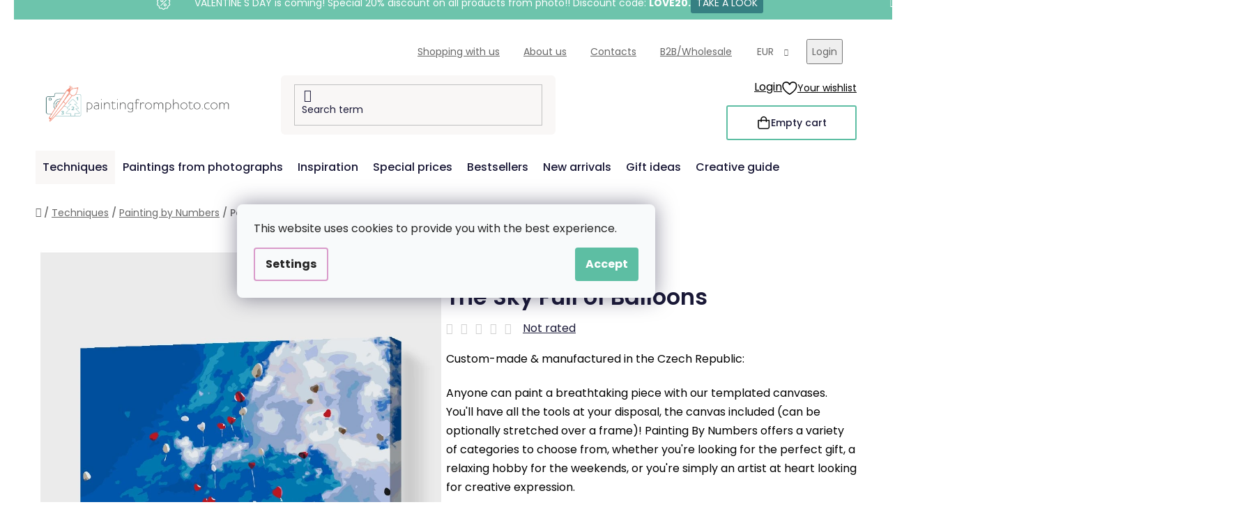

--- FILE ---
content_type: text/html; charset=utf-8
request_url: https://www.paintingfromphoto.com/paint-by-number-the-sky-full-of-balloons/
body_size: 35052
content:
<!doctype html><html lang="en" dir="ltr" class="header-background-light external-fonts-loaded"><head><meta charset="utf-8" /><meta name="viewport" content="width=device-width,initial-scale=1" /><title>Paint by Number - The Sky Full of Balloons - PaintingFromPhoto.com</title><link rel="preconnect" href="https://cdn.myshoptet.com" /><link rel="dns-prefetch" href="https://cdn.myshoptet.com" /><link rel="preload" href="https://cdn.myshoptet.com/prj/dist/master/cms/libs/jquery/jquery-1.11.3.min.js" as="script" /><link href="https://cdn.myshoptet.com/prj/dist/master/cms/templates/frontend_templates/shared/css/font-face/poppins.css" rel="stylesheet"><link href="https://cdn.myshoptet.com/prj/dist/master/shop/dist/font-shoptet-13.css.3c47e30adfa2e9e2683b.css" rel="stylesheet"><script>
dataLayer = [];
dataLayer.push({'shoptet' : {
    "pageId": 930,
    "pageType": "productDetail",
    "currency": "EUR",
    "currencyInfo": {
        "decimalSeparator": ",",
        "exchangeRate": 1,
        "priceDecimalPlaces": 2,
        "symbol": "\u20ac",
        "symbolLeft": 1,
        "thousandSeparator": " "
    },
    "language": "en",
    "projectId": 344401,
    "product": {
        "id": 1173,
        "guid": "666bcb04-63cc-11eb-a6ef-0cc47a6c9370",
        "hasVariants": true,
        "codes": [
            {
                "code": "PBN\/HEARTBALOON2\/40X50\/W"
            },
            {
                "code": "PBN\/HEARTBALOON2\/40X50\/WO"
            },
            {
                "code": "PBN\/HEARTBALOON2\/80X100\/W"
            },
            {
                "code": "PBN\/HEARTBALOON2\/80X100\/WO"
            },
            {
                "code": "PBN\/HEARTBALOON2\/60X80\/W"
            },
            {
                "code": "PBN\/HEARTBALOON2\/60X80\/WO"
            },
            {
                "code": "PBN\/HEARTBALOON2\/30X40\/WO"
            },
            {
                "code": "PBN\/HEARTBALOON2\/30X40\/W"
            },
            {
                "code": "PBN\/HEARTBALOON2\/30X40\/WW"
            },
            {
                "code": "PBN\/HEARTBALOON2\/40X50\/WW"
            },
            {
                "code": "PBN\/HEARTBALOON2\/30X40\/WPM"
            },
            {
                "code": "PBN\/HEARTBALOON2\/40X50\/WPM"
            },
            {
                "code": "PBN\/HEARTBALOON2\/60X80\/WPM"
            },
            {
                "code": "PBN\/HEARTBALOON2\/80X100\/WPM"
            }
        ],
        "name": "Paint by Number - The Sky Full of Balloons",
        "appendix": "",
        "weight": 0,
        "manufacturerGuid": "1EF5333572F569628683DA0BA3DED3EE",
        "currentCategory": "Techniques | Painting by Numbers",
        "currentCategoryGuid": "5a150a15-bbcc-11eb-90ab-b8ca3a6a5ac4",
        "defaultCategory": "Techniques | Painting by Numbers",
        "defaultCategoryGuid": "5a150a15-bbcc-11eb-90ab-b8ca3a6a5ac4",
        "currency": "EUR",
        "priceWithVatMin": 24.989999999999998,
        "priceWithVatMax": 95.989999999999995
    },
    "stocks": [
        {
            "id": "ext",
            "title": "Stock",
            "isDeliveryPoint": 0,
            "visibleOnEshop": 1
        }
    ],
    "cartInfo": {
        "id": null,
        "freeShipping": false,
        "freeShippingFrom": 60,
        "leftToFreeGift": {
            "formattedPrice": "\u20ac60",
            "priceLeft": 60
        },
        "freeGift": false,
        "leftToFreeShipping": {
            "priceLeft": 60,
            "dependOnRegion": 0,
            "formattedPrice": "\u20ac60"
        },
        "discountCoupon": [],
        "getNoBillingShippingPrice": {
            "withoutVat": 0,
            "vat": 0,
            "withVat": 0
        },
        "cartItems": [],
        "taxMode": "ORDINARY"
    },
    "cart": [],
    "customer": {
        "priceRatio": 1,
        "priceListId": 1,
        "groupId": null,
        "registered": false,
        "mainAccount": false
    }
}});
dataLayer.push({'cookie_consent' : {
    "marketing": "denied",
    "analytics": "denied"
}});
document.addEventListener('DOMContentLoaded', function() {
    shoptet.consent.onAccept(function(agreements) {
        if (agreements.length == 0) {
            return;
        }
        dataLayer.push({
            'cookie_consent' : {
                'marketing' : (agreements.includes(shoptet.config.cookiesConsentOptPersonalisation)
                    ? 'granted' : 'denied'),
                'analytics': (agreements.includes(shoptet.config.cookiesConsentOptAnalytics)
                    ? 'granted' : 'denied')
            },
            'event': 'cookie_consent'
        });
    });
});
</script>

<!-- Google Tag Manager -->
<script>(function(w,d,s,l,i){w[l]=w[l]||[];w[l].push({'gtm.start':
new Date().getTime(),event:'gtm.js'});var f=d.getElementsByTagName(s)[0],
j=d.createElement(s),dl=l!='dataLayer'?'&l='+l:'';j.async=true;j.src=
'https://www.googletagmanager.com/gtm.js?id='+i+dl;f.parentNode.insertBefore(j,f);
})(window,document,'script','dataLayer','GTM-NVRP7D9');</script>
<!-- End Google Tag Manager -->

<meta property="og:type" content="website"><meta property="og:site_name" content="paintingfromphoto.com"><meta property="og:url" content="https://www.paintingfromphoto.com/paint-by-number-the-sky-full-of-balloons/"><meta property="og:title" content="Paint by Number - The Sky Full of Balloons - PaintingFromPhoto.com"><meta name="author" content="PaintingFromPhoto.com"><meta name="web_author" content="Shoptet.cz"><meta name="dcterms.rightsHolder" content="www.paintingfromphoto.com"><meta name="robots" content="index,follow"><meta property="og:image" content="https://cdn.myshoptet.com/usr/www.paintingfromphoto.com/user/shop/big/1173-3_paint-by-number-the-sky-full-of-balloons.png?6549de69"><meta property="og:description" content="Paint by Number - The Sky Full of Balloons. Custom-made &amp; manufactured in the Czech Republic: 
Anyone can paint a breathtaking piece with our templated canvases. You'll have all the tools at your disposal, the canvas included (can be optionally stretched over a frame)! Painting By Numbers offers a variety of…"><meta name="description" content="Paint by Number - The Sky Full of Balloons. Custom-made &amp; manufactured in the Czech Republic: 
Anyone can paint a breathtaking piece with our templated canvases. You'll have all the tools at your disposal, the canvas included (can be optionally stretched over a frame)! Painting By Numbers offers a variety of…"><meta property="product:price:amount" content="24.99"><meta property="product:price:currency" content="EUR"><style>:root {--color-primary: #d99aca;--color-primary-h: 314;--color-primary-s: 45%;--color-primary-l: 73%;--color-primary-hover: #8C4250;--color-primary-hover-h: 349;--color-primary-hover-s: 36%;--color-primary-hover-l: 40%;--color-secondary: #5DBEA3;--color-secondary-h: 163;--color-secondary-s: 43%;--color-secondary-l: 55%;--color-secondary-hover: #207274;--color-secondary-hover-h: 181;--color-secondary-hover-s: 57%;--color-secondary-hover-l: 29%;--color-tertiary: #FFA06F;--color-tertiary-h: 20;--color-tertiary-s: 100%;--color-tertiary-l: 72%;--color-tertiary-hover: #ffffff;--color-tertiary-hover-h: 0;--color-tertiary-hover-s: 0%;--color-tertiary-hover-l: 100%;--color-header-background: #ffffff;--template-font: "Poppins";--template-headings-font: "Poppins";--header-background-url: url("[data-uri]");--cookies-notice-background: #F8FAFB;--cookies-notice-color: #252525;--cookies-notice-button-hover: #27263f;--cookies-notice-link-hover: #3b3a5f;--templates-update-management-preview-mode-content: "Template update preview is active for your browser."}</style>
    
    <link href="https://cdn.myshoptet.com/prj/dist/master/shop/dist/main-13.less.fdb02770e668ba5a70b5.css" rel="stylesheet" />
    
    <script>var shoptet = shoptet || {};</script>
    <script src="https://cdn.myshoptet.com/prj/dist/master/shop/dist/main-3g-header.js.05f199e7fd2450312de2.js"></script>
<!-- User include --><!-- api 427(81) html code header -->
<link rel="stylesheet" href="https://cdn.myshoptet.com/usr/api2.dklab.cz/user/documents/_doplnky/instagram/344401/8/344401_8.css" type="text/css" /><style>
        :root {
            --dklab-instagram-header-color: #3F7273;  
            --dklab-instagram-header-background: #DDDDDD;  
            --dklab-instagram-font-weight: 700;
            --dklab-instagram-font-size: 180%;
            --dklab-instagram-logoUrl: url(https://cdn.myshoptet.com/usr/api2.dklab.cz/user/documents/_doplnky/instagram/img/logo-duha.png); 
            --dklab-instagram-logo-size-width: 40px;
            --dklab-instagram-logo-size-height: 40px;                        
            --dklab-instagram-hover-content: 0;                        
            --dklab-instagram-padding: 0px;                        
            --dklab-instagram-border-color: #888888;
            
        }
        </style>
<!-- api 428(82) html code header -->
<link rel="stylesheet" href="https://cdn.myshoptet.com/usr/api2.dklab.cz/user/documents/_doplnky/oblibene/344401/4/344401_4.css" type="text/css" /><style>
        :root {
            --dklab-favourites-flag-color: #F2C1B6;
            --dklab-favourites-flag-text-color: #FFFFFF;
            --dklab-favourites-add-text-color: #3F7273;            
            --dklab-favourites-remove-text-color: #F2C1B6;            
            --dklab-favourites-add-text-detail-color: #3F7273;            
            --dklab-favourites-remove-text-detail-color: #F2C1B6;            
            --dklab-favourites-header-icon-color: #F2C1B6;            
            --dklab-favourites-counter-color: #F2C1B6;            
        } </style>
<!-- api 446(100) html code header -->
<link rel="stylesheet" href="https://cdn.myshoptet.com/usr/api2.dklab.cz/user/documents/_doplnky/poznamka/344401/314/344401_314.css" type="text/css" /><style> :root { 
            --dklab-poznamka-color-main: #3F7373;  
            --dklab-poznamka-color-empty: #F2C1B6;             
            --dklab-poznamka-color-tooltip-background: #000000;             
            --dklab-poznamka-color-tooltip-text: #FFFFFF;             
            --dklab-poznamka-color-cart-message: #000000;             
            --dklab-poznamka-color-cart-message-background: #F7AB31;             
        }
        </style>
<!-- api 709(355) html code header -->
<script>
  const PWJS = {};
</script>

<script src=https://app.productwidgets.cz/pwjs.js></script>



<!-- api 1004(637) html code header -->
<script>
      window.mehub = window.mehub || {};
      window.mehub.bonus = {
        businessId: '59ae6c13-66df-48ed-a4c9-1bc04d985cc6',
        addonId: 'f95eb4a9-6bf3-4d22-9f9a-997dd7316a66'
      }
    </script>
    
<!-- api html code header -->
<!-- FV_STUDIO_SCRIPTS_BEGIN -->
<!-- Video.js Lib -->
<script src="https://cdnjs.cloudflare.com/ajax/libs/video.js/8.17.4/video.min.js" integrity="sha512-a0xxvXMNKvm6s+vrkI+bBbrTCzMfuMZ7v1Oc1FFH1kbf5mxNxT+Ysh1V+g8y7Vuv5RhtQ+FGR4IVAwS1VSQBBQ==" crossorigin="anonymous" referrerpolicy="no-referrer"></script>
<link rel="stylesheet" href="https://cdnjs.cloudflare.com/ajax/libs/video.js/8.17.4/video-js.min.css" integrity="sha512-PUekH1zFIQeA2VaIZljiK1mpm3IzLP2JnzMndJSOEEYeQe1wnxSyO6NuBfXMPwaTnW7A5UBgIPHHzbG+betUVg==" crossorigin="anonymous" referrerpolicy="no-referrer" />
<!-- Video.js Lib end -->

<link rel="stylesheet" href="https://cdnjs.cloudflare.com/ajax/libs/Swiper/11.0.5/swiper-bundle.css" integrity="sha512-pmAAV1X4Nh5jA9m+jcvwJXFQvCBi3T17aZ1KWkqXr7g/O2YMvO8rfaa5ETWDuBvRq6fbDjlw4jHL44jNTScaKg==" crossorigin="anonymous" referrerpolicy="no-referrer" />

<link href="https://cdn.myshoptet.com/usr/www.vymalujsisam.cz/user/documents/fv-studio-app-style.min.css?fv-proxy&v=1765957931&com" rel="stylesheet" />
<!-- FV_STUDIO_SCRIPTS_END -->
<!-- service 427(81) html code header -->
<link rel="stylesheet" href="https://cdn.myshoptet.com/usr/api2.dklab.cz/user/documents/_doplnky/instagram/font/instagramplus.css" type="text/css" />

<!-- service 446(100) html code header -->
<style>
@font-face {
    font-family: 'poznamka';
    src:  url('https://cdn.myshoptet.com/usr/api2.dklab.cz/user/documents/_doplnky/poznamka/font/note.eot?v1');
    src:  url('https://cdn.myshoptet.com/usr/api2.dklab.cz/user/documents/_doplnky/poznamka/font/note.eot?v1#iefix') format('embedded-opentype'),
    url('https://cdn.myshoptet.com/usr/api2.dklab.cz/user/documents/_doplnky/poznamka/font/note.ttf?v1') format('truetype'),
    url('https://cdn.myshoptet.com/usr/api2.dklab.cz/user/documents/_doplnky/poznamka/font/note.woff?v1') format('woff'),
    url('https://cdn.myshoptet.com/usr/api2.dklab.cz/user/documents/_doplnky/poznamka/font/note.svg?v1') format('svg');
    font-weight: normal;
    font-style: normal;
}
</style>
<!-- service 428(82) html code header -->
<style>
@font-face {
    font-family: 'oblibene';
    src:  url('https://cdn.myshoptet.com/usr/api2.dklab.cz/user/documents/_doplnky/oblibene/font/oblibene.eot?v1');
    src:  url('https://cdn.myshoptet.com/usr/api2.dklab.cz/user/documents/_doplnky/oblibene/font/oblibene.eot?v1#iefix') format('embedded-opentype'),
    url('https://cdn.myshoptet.com/usr/api2.dklab.cz/user/documents/_doplnky/oblibene/font/oblibene.ttf?v1') format('truetype'),
    url('https://cdn.myshoptet.com/usr/api2.dklab.cz/user/documents/_doplnky/oblibene/font/oblibene.woff?v1') format('woff'),
    url('https://cdn.myshoptet.com/usr/api2.dklab.cz/user/documents/_doplnky/oblibene/font/oblibene.svg?v1') format('svg');
    font-weight: normal;
    font-style: normal;
}
</style>
<script>
var dklabFavIndividual;
</script>
<!-- service 708(354) html code header -->
<link href="https://cdn.myshoptet.com/usr/302565.myshoptet.com/user/documents/assets/gifts/fv-studio-app-gifts.css?25.4.29" rel="stylesheet">
<link href="https://cdn.myshoptet.com/usr/302565.myshoptet.com/user/documents/assets/gifts/fv-studio-app-gifts.Disco.css?25.4.29" rel="stylesheet">

<style>
.ordering-process.id--9 [id~=free-gift-wrapper] ul li:hover,
.ordering-process.id--9 [class~=free-gifts-wrapper] ul li:hover,
.content-window.cart-window [class~=free-gifts-wrapper] ul li:hover {
    border-color: #d99aca;
}

.ordering-process.id--9 [id~=free-gift-wrapper] ul li:not(.hidden-colorbox-visible),
.ordering-process.id--9 [class~=free-gifts-wrapper] ul li.active,
.content-window.cart-window [class~=free-gifts-wrapper] ul li.active {
    border-color: #d99aca;
    border-width: 2px;
}

.fvstudio-delivery-info-single-gift {
border-color: #d99aca;
}

</style>
<!-- service 1004(637) html code header -->
<script src="https://mehub-framework.web.app/main.bundle.js?v=1"></script>
<!-- service 1108(732) html code header -->
<style>
.faq-item label::before{display: none !important;}
.faq-item label + div{display: none;}
.faq-item input:checked + label + div{display: block;padding: 0 20px;}
.faq-item{border: 1px solid #dadada;margin-bottom: 12px;}
.faq-item label{margin: 0 !important;cursor: pointer;padding: 16px 52px 16px 20px !important;width: 100%;color: #222 !important;background-color: #fff;font-size: 20px;position: relative !important;display: inline-block;}
.faq-item:hover{box-shadow: 0 0 10px rgba(0,0,0,0.1);}
.faq-item label::after{content: "\e911" !important;font-family: shoptet !important;right: 20px;position: absolute !important;line-height: 1 !important;font-size: 14px !important;top: 50% !important;margin-top: -8px;-webkit-transform: rotate(180deg) !important;transform: rotate(180deg) !important;background: none !important;color: #222 !important;left: auto !important;}
.faq-item input:checked + label::after{-webkit-transform: rotate(0deg) !important;transform: rotate(0deg) !important;}
.faq-item:not(.not-last){margin-bottom: 12px;}
.faq-item input{display: none;}

body.template-04 .faq-item label::after {content: "\e620" !important;}
</style>
<!-- project html code header -->
<link rel="stylesheet" href="https://www.vymalujsisam.cz/user/documents/upload/ikonky-doprava/tabulka.css?v=" />
<link rel="stylesheet" href="https://www.vymalujsisam.cz/user/documents/upload/own_css/chatgptcss.css?v=" />
<link rel="stylesheet" href="https://www.vymalujsisam.cz/user/documents/upload/own_css/chatgptimagecss.css?v=" />
<link rel="stylesheet" href="https://www.vymalujsisam.cz/user/documents/upload/own_css/chatgptvideocss.css?v=" />
<!--<link rel="stylesheet" href="https://cdn.jsdelivr.net/npm/swiper@10/swiper-bundle.min.css"/>-->

<link rel="stylesheet" href="https://unpkg.com/img-comparison-slider@7/dist/styles.css?v=001"/>
<!-- <link href="https://cdn.myshoptet.com/usr/www.vymalujsisam.cz/user/documents/fv-studio-app-style.min.css?v=fv-proxy&en=1.108&v=" rel="stylesheet" /> -->
<script src="https://fvstudio.myshoptet.com/user/documents/addons/shop-editor/344401.cs.js?v=0.70"></script>
<script src="https://cdn.fvstudio.cz/editor/paintingfromphotocom/editor.js?v=3.29"></script> 
<script>
const fvHPsliderLinks = [
  { title: "Show more", url: "/the-best-of-the-uk-and-the-usa/" },
  { title: "Show more", url: "/special-prices/" },
];
</script>

<style>
  body{
		opacity: 0
  }
  
  /* HOTFIX */
  .id--17 .stay-in-touch {
    margin-bottom: 120px;
  }
  
  .fvExtraDelivery {
  	display: none !important;
  }
</style>

<!-- Štefan Mazáň -->
<!-- <link id='SMstyle' href="https://www.paintingfromphoto.com/user/documents/upload/SMupravy/dist/css/main.min.css" data-author-name='Štefan Mazáň' data-author-email='stefan(a)izora.cz' data-author-website='upravy.shop' rel="stylesheet" /> -->
<!-- /User include --><link rel="shortcut icon" href="/favicon.ico" type="image/x-icon" /><link rel="canonical" href="https://www.paintingfromphoto.com/paint-by-number-the-sky-full-of-balloons/" /><script>!function(){var t={9196:function(){!function(){var t=/\[object (Boolean|Number|String|Function|Array|Date|RegExp)\]/;function r(r){return null==r?String(r):(r=t.exec(Object.prototype.toString.call(Object(r))))?r[1].toLowerCase():"object"}function n(t,r){return Object.prototype.hasOwnProperty.call(Object(t),r)}function e(t){if(!t||"object"!=r(t)||t.nodeType||t==t.window)return!1;try{if(t.constructor&&!n(t,"constructor")&&!n(t.constructor.prototype,"isPrototypeOf"))return!1}catch(t){return!1}for(var e in t);return void 0===e||n(t,e)}function o(t,r,n){this.b=t,this.f=r||function(){},this.d=!1,this.a={},this.c=[],this.e=function(t){return{set:function(r,n){u(c(r,n),t.a)},get:function(r){return t.get(r)}}}(this),i(this,t,!n);var e=t.push,o=this;t.push=function(){var r=[].slice.call(arguments,0),n=e.apply(t,r);return i(o,r),n}}function i(t,n,o){for(t.c.push.apply(t.c,n);!1===t.d&&0<t.c.length;){if("array"==r(n=t.c.shift()))t:{var i=n,a=t.a;if("string"==r(i[0])){for(var f=i[0].split("."),s=f.pop(),p=(i=i.slice(1),0);p<f.length;p++){if(void 0===a[f[p]])break t;a=a[f[p]]}try{a[s].apply(a,i)}catch(t){}}}else if("function"==typeof n)try{n.call(t.e)}catch(t){}else{if(!e(n))continue;for(var l in n)u(c(l,n[l]),t.a)}o||(t.d=!0,t.f(t.a,n),t.d=!1)}}function c(t,r){for(var n={},e=n,o=t.split("."),i=0;i<o.length-1;i++)e=e[o[i]]={};return e[o[o.length-1]]=r,n}function u(t,o){for(var i in t)if(n(t,i)){var c=t[i];"array"==r(c)?("array"==r(o[i])||(o[i]=[]),u(c,o[i])):e(c)?(e(o[i])||(o[i]={}),u(c,o[i])):o[i]=c}}window.DataLayerHelper=o,o.prototype.get=function(t){var r=this.a;t=t.split(".");for(var n=0;n<t.length;n++){if(void 0===r[t[n]])return;r=r[t[n]]}return r},o.prototype.flatten=function(){this.b.splice(0,this.b.length),this.b[0]={},u(this.a,this.b[0])}}()}},r={};function n(e){var o=r[e];if(void 0!==o)return o.exports;var i=r[e]={exports:{}};return t[e](i,i.exports,n),i.exports}n.n=function(t){var r=t&&t.__esModule?function(){return t.default}:function(){return t};return n.d(r,{a:r}),r},n.d=function(t,r){for(var e in r)n.o(r,e)&&!n.o(t,e)&&Object.defineProperty(t,e,{enumerable:!0,get:r[e]})},n.o=function(t,r){return Object.prototype.hasOwnProperty.call(t,r)},function(){"use strict";n(9196)}()}();</script>    <!-- Global site tag (gtag.js) - Google Analytics -->
    <script async src="https://www.googletagmanager.com/gtag/js?id=G-7ML4984K7V"></script>
    <script>
        
        window.dataLayer = window.dataLayer || [];
        function gtag(){dataLayer.push(arguments);}
        

                    console.debug('default consent data');

            gtag('consent', 'default', {"ad_storage":"denied","analytics_storage":"denied","ad_user_data":"denied","ad_personalization":"denied","wait_for_update":500});
            dataLayer.push({
                'event': 'default_consent'
            });
        
        gtag('js', new Date());

                gtag('config', 'UA-160306478-1', { 'groups': "UA" });
        
                gtag('config', 'G-7ML4984K7V', {"groups":"GA4","send_page_view":false,"content_group":"productDetail","currency":"EUR","page_language":"en"});
        
                gtag('config', 'AW-582941324', {"allow_enhanced_conversions":true});
        
        
        
        
        
                    gtag('event', 'page_view', {"send_to":"GA4","page_language":"en","content_group":"productDetail","currency":"EUR"});
        
                gtag('set', 'currency', 'EUR');

        gtag('event', 'view_item', {
            "send_to": "UA",
            "items": [
                {
                    "id": "PBN\/HEARTBALOON2\/30X40\/WO",
                    "name": "Paint by Number - The Sky Full of Balloons",
                    "category": "Techniques \/ Painting by Numbers",
                                        "brand": "Paintingfromphoto.com",
                                                            "variant": "Size: 30x40cm (12'' x 16''), Frame: Without Frame (canvas only)",
                                        "price": 20.65
                }
            ]
        });
        
        
        
        
        
                    gtag('event', 'view_item', {"send_to":"GA4","page_language":"en","content_group":"productDetail","value":20.649999999999999,"currency":"EUR","items":[{"item_id":"PBN\/HEARTBALOON2\/30X40\/WO","item_name":"Paint by Number - The Sky Full of Balloons","item_brand":"Paintingfromphoto.com","item_category":"Techniques","item_category2":"Painting by Numbers","item_variant":"PBN\/HEARTBALOON2\/30X40\/WO~Size: 30x40cm (12'' x 16''), Frame: Without Frame (canvas only)","price":20.649999999999999,"quantity":1,"index":0}]});
        
        
        
        
        
        
        
        document.addEventListener('DOMContentLoaded', function() {
            if (typeof shoptet.tracking !== 'undefined') {
                for (var id in shoptet.tracking.bannersList) {
                    gtag('event', 'view_promotion', {
                        "send_to": "UA",
                        "promotions": [
                            {
                                "id": shoptet.tracking.bannersList[id].id,
                                "name": shoptet.tracking.bannersList[id].name,
                                "position": shoptet.tracking.bannersList[id].position
                            }
                        ]
                    });
                }
            }

            shoptet.consent.onAccept(function(agreements) {
                if (agreements.length !== 0) {
                    console.debug('gtag consent accept');
                    var gtagConsentPayload =  {
                        'ad_storage': agreements.includes(shoptet.config.cookiesConsentOptPersonalisation)
                            ? 'granted' : 'denied',
                        'analytics_storage': agreements.includes(shoptet.config.cookiesConsentOptAnalytics)
                            ? 'granted' : 'denied',
                                                                                                'ad_user_data': agreements.includes(shoptet.config.cookiesConsentOptPersonalisation)
                            ? 'granted' : 'denied',
                        'ad_personalization': agreements.includes(shoptet.config.cookiesConsentOptPersonalisation)
                            ? 'granted' : 'denied',
                        };
                    console.debug('update consent data', gtagConsentPayload);
                    gtag('consent', 'update', gtagConsentPayload);
                    dataLayer.push(
                        { 'event': 'update_consent' }
                    );
                }
            });
        });
    </script>
</head><body class="desktop id-930 in-painting-by-numbers template-13 type-product type-detail one-column-body columns-4 smart-labels-active ums_forms_redesign--off ums_a11y_category_page--on ums_discussion_rating_forms--off ums_flags_display_unification--on ums_a11y_login--on mobile-header-version-0"><noscript>
    <style>
        #header {
            padding-top: 0;
            position: relative !important;
            top: 0;
        }
        .header-navigation {
            position: relative !important;
        }
        .overall-wrapper {
            margin: 0 !important;
        }
        body:not(.ready) {
            visibility: visible !important;
        }
    </style>
    <div class="no-javascript">
        <div class="no-javascript__title">You need to change a setting in your web browser</div>
        <div class="no-javascript__text">Please see: <a href="https://www.google.com/support/bin/answer.py?answer=23852">How to enable JavaScript in your browser</a>.</div>
        <div class="no-javascript__text">If you use ad-blocking software, it may require you to allow JavaScript from this page.</div>
        <div class="no-javascript__text">Thank you.</div>
    </div>
</noscript>

        <div id="fb-root"></div>
        <script>
            window.fbAsyncInit = function() {
                FB.init({
//                    appId            : 'your-app-id',
                    autoLogAppEvents : true,
                    xfbml            : true,
                    version          : 'v19.0'
                });
            };
        </script>
        <script async defer crossorigin="anonymous" src="https://connect.facebook.net/en_US/sdk.js"></script>
<!-- Google Tag Manager (noscript) -->
<noscript><iframe src="https://www.googletagmanager.com/ns.html?id=GTM-NVRP7D9"
height="0" width="0" style="display:none;visibility:hidden"></iframe></noscript>
<!-- End Google Tag Manager (noscript) -->

    <div class="siteCookies siteCookies--center siteCookies--light js-siteCookies" role="dialog" data-testid="cookiesPopup" data-nosnippet>
        <div class="siteCookies__form">
            <div class="siteCookies__content">
                <div class="siteCookies__text">
                    This website uses cookies to provide you with the best experience.
                </div>
                <p class="siteCookies__links">
                    <button class="siteCookies__link js-cookies-settings" aria-label="Cookies settings" data-testid="cookiesSettings">Settings</button>
                </p>
            </div>
            <div class="siteCookies__buttonWrap">
                                <button class="siteCookies__button js-cookiesConsentSubmit" value="all" aria-label="Accept cookies" data-testid="buttonCookiesAccept">Accept</button>
            </div>
        </div>
        <script>
            document.addEventListener("DOMContentLoaded", () => {
                const siteCookies = document.querySelector('.js-siteCookies');
                document.addEventListener("scroll", shoptet.common.throttle(() => {
                    const st = document.documentElement.scrollTop;
                    if (st > 1) {
                        siteCookies.classList.add('siteCookies--scrolled');
                    } else {
                        siteCookies.classList.remove('siteCookies--scrolled');
                    }
                }, 100));
            });
        </script>
    </div>
<a href="#content" class="skip-link sr-only">Skip to content</a><div class="overall-wrapper"><div class="site-msg information"><div class="container"><div class="text">&nbsp;</div><div class="close js-close-information-msg"></div></div></div><div class="user-action"><div class="container">
    <div class="user-action-in">
                    <div id="login" class="user-action-login popup-widget login-widget" role="dialog" aria-labelledby="loginHeading">
        <div class="popup-widget-inner">
                            <h2 id="loginHeading">Login to your account</h2><div id="customerLogin"><form action="/action/Customer/Login/" method="post" id="formLoginIncluded" class="csrf-enabled formLogin" data-testid="formLogin"><input type="hidden" name="referer" value="" /><div class="form-group"><div class="input-wrapper email js-validated-element-wrapper no-label"><input type="email" name="email" class="form-control" autofocus placeholder="E-mail Address (eg. John@myemail.com)" data-testid="inputEmail" autocomplete="email" required /></div></div><div class="form-group"><div class="input-wrapper password js-validated-element-wrapper no-label"><input type="password" name="password" class="form-control" placeholder="Password" data-testid="inputPassword" autocomplete="current-password" required /><span class="no-display">You cannot fill out this field</span><input type="text" name="surname" value="" class="no-display" /></div></div><div class="form-group"><div class="login-wrapper"><button type="submit" class="btn btn-secondary btn-text btn-login" data-testid="buttonSubmit">Login</button><div class="password-helper"><a href="/registration/" data-testid="signup" rel="nofollow">New registration</a><a href="/client-center/forgotten-password/" rel="nofollow">Forgotten password</a></div></div></div></form>
</div>                    </div>
    </div>

                <div id="cart-widget" class="user-action-cart popup-widget cart-widget loader-wrapper" data-testid="popupCartWidget" role="dialog" aria-hidden="true">
            <div class="popup-widget-inner cart-widget-inner place-cart-here">
                <div class="loader-overlay">
                    <div class="loader"></div>
                </div>
            </div>
        </div>
    </div>
</div>
</div><div class="top-navigation-bar" data-testid="topNavigationBar">

    <div class="container">

                            <div class="top-navigation-menu">
                <ul class="top-navigation-bar-menu">
                                            <li class="top-navigation-menu-item-1677">
                            <a href="/shopping-with-us/" title="Shopping with us">Shopping with us</a>
                        </li>
                                            <li class="top-navigation-menu-item-1608">
                            <a href="/about-us/" title="About us">About us</a>
                        </li>
                                            <li class="top-navigation-menu-item-29">
                            <a href="/contact/" title="Contacts">Contacts</a>
                        </li>
                                            <li class="top-navigation-menu-item-1707">
                            <a href="/wholesale/" title="B2B/Wholesale">B2B/Wholesale</a>
                        </li>
                                    </ul>
                <div class="top-navigation-menu-trigger">More</div>
                <ul class="top-navigation-bar-menu-helper"></ul>
            </div>
        
        <div class="top-navigation-tools">
                <div class="dropdown">
        <span>Prices in:</span>
        <button id="topNavigationDropdown" type="button" data-toggle="dropdown" aria-haspopup="true" aria-expanded="false">
            EUR
            <span class="caret"></span>
        </button>
        <ul class="dropdown-menu" aria-labelledby="topNavigationDropdown"><li><a href="/action/Currency/changeCurrency/?currencyCode=EUR" rel="nofollow">EUR</a></li><li><a href="/action/Currency/changeCurrency/?currencyCode=GBP" rel="nofollow">GBP</a></li><li><a href="/action/Currency/changeCurrency/?currencyCode=HUF" rel="nofollow">HUF</a></li><li><a href="/action/Currency/changeCurrency/?currencyCode=PLN" rel="nofollow">PLN</a></li><li><a href="/action/Currency/changeCurrency/?currencyCode=USD" rel="nofollow">USD</a></li></ul>
    </div>
            <button class="top-nav-button top-nav-button-login toggle-window" type="button" data-target="login" aria-haspopup="dialog" aria-controls="login" aria-expanded="false" data-testid="signin"><span>Login</span></button>
    <a href="/registration/" class="top-nav-button top-nav-button-register" data-testid="headerSignup">Registration</a>
        </div>

    </div>

</div>
<header id="header">
        <div class="header-top">
            <div class="container navigation-wrapper header-top-wrapper">
                <div class="site-name"><a href="/" data-testid="linkWebsiteLogo"><img src="https://cdn.myshoptet.com/usr/www.paintingfromphoto.com/user/logos/en-kombi-vymalujsisam-web-barevne-pure.png" alt="PaintingFromPhoto.com" fetchpriority="low" /></a></div>                <div class="search" itemscope itemtype="https://schema.org/WebSite">
                    <meta itemprop="headline" content="Painting by Numbers"/><meta itemprop="url" content="https://www.paintingfromphoto.com"/><meta itemprop="text" content="Paint by Number - The Sky Full of Balloons. Custom-made &amp;amp;amp; manufactured in the Czech Republic: Anyone can paint a breathtaking piece with our templated canvases. You&amp;#039;ll have all the tools at your disposal, the canvas included (can be optionally stretched over a frame)! Painting By Numbers offers a..."/>                    <form action="/action/ProductSearch/prepareString/" method="post"
    id="formSearchForm" class="search-form compact-form js-search-main"
    itemprop="potentialAction" itemscope itemtype="https://schema.org/SearchAction" data-testid="searchForm">
    <fieldset>
        <meta itemprop="target"
            content="https://www.paintingfromphoto.com/search/?string={string}"/>
        <input type="hidden" name="language" value="en"/>
        
            
    <span class="search-input-icon" aria-hidden="true"></span>

<input
    type="search"
    name="string"
        class="query-input form-control search-input js-search-input"
    placeholder="Search term"
    autocomplete="off"
    required
    itemprop="query-input"
    aria-label="Search"
    data-testid="searchInput"
>
            <button type="submit" class="btn btn-default search-button" data-testid="searchBtn">Search</button>
        
    </fieldset>
</form>
                </div>
                <div class="navigation-buttons">
                    <a href="#" class="toggle-window" data-target="search" data-testid="linkSearchIcon"><span class="sr-only">Search</span></a>
                        
    <a href="/cart/" class="btn btn-icon toggle-window cart-count" data-target="cart" data-hover="true" data-redirect="true" data-testid="headerCart" rel="nofollow" aria-haspopup="dialog" aria-expanded="false" aria-controls="cart-widget">
        
                <span class="sr-only">Shopping cart</span>
        
            <span class="cart-price visible-lg-inline-block" data-testid="headerCartPrice">
                                    Empty cart                            </span>
        
    
            </a>
                    <a href="#" class="toggle-window" data-target="navigation" data-testid="hamburgerMenu"></a>
                </div>
            </div>
        </div>
        <div class="header-bottom">
            <div class="container navigation-wrapper header-bottom-wrapper js-navigation-container">
                <nav id="navigation" aria-label="Main menu" data-collapsible="true"><div class="navigation-in menu"><ul class="menu-level-1" role="menubar" data-testid="headerMenuItems"><li class="menu-item-1695 ext" role="none"><a href="/techniques/" data-testid="headerMenuItem" role="menuitem" aria-haspopup="true" aria-expanded="false"><b>Techniques</b><span class="submenu-arrow"></span></a><ul class="menu-level-2" aria-label="Techniques" tabindex="-1" role="menu"><li class="menu-item-930 has-third-level active" role="none"><a href="/painting-by-numbers/" class="menu-image" data-testid="headerMenuItem" tabindex="-1" aria-hidden="true"><img src="data:image/svg+xml,%3Csvg%20width%3D%22140%22%20height%3D%22100%22%20xmlns%3D%22http%3A%2F%2Fwww.w3.org%2F2000%2Fsvg%22%3E%3C%2Fsvg%3E" alt="" aria-hidden="true" width="140" height="100"  data-src="https://cdn.myshoptet.com/usr/www.paintingfromphoto.com/user/categories/thumb/dfs.jpg" fetchpriority="low" /></a><div><a href="/painting-by-numbers/" data-testid="headerMenuItem" role="menuitem"><span>Painting by Numbers</span></a>
                                                    <ul class="menu-level-3" role="menu">
                                                                    <li class="menu-item-673" role="none">
                                        <a href="/painting-from-photo/" data-testid="headerMenuItem" role="menuitem">
                                            Painting From Photo</a>,                                    </li>
                                                                    <li class="menu-item-674" role="none">
                                        <a href="/our-designs/" data-testid="headerMenuItem" role="menuitem">
                                            Our designs</a>,                                    </li>
                                                                    <li class="menu-item-1518" role="none">
                                        <a href="/multi-piece-artwork-motifs-2/" data-testid="headerMenuItem" role="menuitem">
                                            Multi-piece Artwork motifs</a>,                                    </li>
                                                                    <li class="menu-item-1663" role="none">
                                        <a href="/painting-by-numbers-accessories-for-painting/" data-testid="headerMenuItem" role="menuitem">
                                            Accessories for painting</a>                                    </li>
                                                            </ul>
                        </div></li><li class="menu-item-813 has-third-level" role="none"><a href="/diamond-by-numbers/" class="menu-image" data-testid="headerMenuItem" tabindex="-1" aria-hidden="true"><img src="data:image/svg+xml,%3Csvg%20width%3D%22140%22%20height%3D%22100%22%20xmlns%3D%22http%3A%2F%2Fwww.w3.org%2F2000%2Fsvg%22%3E%3C%2Fsvg%3E" alt="" aria-hidden="true" width="140" height="100"  data-src="https://cdn.myshoptet.com/usr/www.paintingfromphoto.com/user/categories/thumb/dbn_category_photo.jpg" fetchpriority="low" /></a><div><a href="/diamond-by-numbers/" data-testid="headerMenuItem" role="menuitem"><span>Diamond Paintings</span></a>
                                                    <ul class="menu-level-3" role="menu">
                                                                    <li class="menu-item-888" role="none">
                                        <a href="/diamond-your-photo/" data-testid="headerMenuItem" role="menuitem">
                                            Diamond Your Photo</a>,                                    </li>
                                                                    <li class="menu-item-816" role="none">
                                        <a href="/our-designs-2/" data-testid="headerMenuItem" role="menuitem">
                                            Our designs</a>,                                    </li>
                                                                    <li class="menu-item-1245" role="none">
                                        <a href="/diamond-decorations/" data-testid="headerMenuItem" role="menuitem">
                                            Diamond decorations</a>,                                    </li>
                                                                    <li class="menu-item-957" role="none">
                                        <a href="/diamond-stickers/" data-testid="headerMenuItem" role="menuitem">
                                            Diamond stickers</a>,                                    </li>
                                                                    <li class="menu-item-1479" role="none">
                                        <a href="/multi-piece-artwork-motifs/" data-testid="headerMenuItem" role="menuitem">
                                            Multi-piece Artwork motifs</a>,                                    </li>
                                                                    <li class="menu-item-945" role="none">
                                        <a href="/accessories-for-diamond-paintings/" data-testid="headerMenuItem" role="menuitem">
                                            Accessories for diamond paintings</a>                                    </li>
                                                            </ul>
                        </div></li><li class="menu-item-1131 has-third-level" role="none"><a href="/dotting-points/" class="menu-image" data-testid="headerMenuItem" tabindex="-1" aria-hidden="true"><img src="data:image/svg+xml,%3Csvg%20width%3D%22140%22%20height%3D%22100%22%20xmlns%3D%22http%3A%2F%2Fwww.w3.org%2F2000%2Fsvg%22%3E%3C%2Fsvg%3E" alt="" aria-hidden="true" width="140" height="100"  data-src="https://cdn.myshoptet.com/usr/www.paintingfromphoto.com/user/categories/thumb/vymalujsisam_1-1.jpg" fetchpriority="low" /></a><div><a href="/dotting-points/" data-testid="headerMenuItem" role="menuitem"><span>Dotting points</span></a>
                                                    <ul class="menu-level-3" role="menu">
                                                                    <li class="menu-item-1140" role="none">
                                        <a href="/dot-your-photo/" data-testid="headerMenuItem" role="menuitem">
                                            Dot your photo</a>,                                    </li>
                                                                    <li class="menu-item-1143" role="none">
                                        <a href="/our-designs-3/" data-testid="headerMenuItem" role="menuitem">
                                            Our designs</a>,                                    </li>
                                                                    <li class="menu-item-1648" role="none">
                                        <a href="/dotting-points-multi-piece-artworks/" data-testid="headerMenuItem" role="menuitem">
                                            Multi-piece Artworks</a>,                                    </li>
                                                                    <li class="menu-item-1134" role="none">
                                        <a href="/accessories-for-dotting-points/" data-testid="headerMenuItem" role="menuitem">
                                            Accessories for dotting points</a>,                                    </li>
                                                                    <li class="menu-item-2170" role="none">
                                        <a href="/dotting-books/" data-testid="headerMenuItem" role="menuitem">
                                            Dotting books</a>                                    </li>
                                                            </ul>
                        </div></li><li class="menu-item-1266 has-third-level" role="none"><a href="/fuse-beads/" class="menu-image" data-testid="headerMenuItem" tabindex="-1" aria-hidden="true"><img src="data:image/svg+xml,%3Csvg%20width%3D%22140%22%20height%3D%22100%22%20xmlns%3D%22http%3A%2F%2Fwww.w3.org%2F2000%2Fsvg%22%3E%3C%2Fsvg%3E" alt="" aria-hidden="true" width="140" height="100"  data-src="https://cdn.myshoptet.com/usr/www.paintingfromphoto.com/user/categories/thumb/pix_category_photo.jpg" fetchpriority="low" /></a><div><a href="/fuse-beads/" data-testid="headerMenuItem" role="menuitem"><span>Fuse beads</span></a>
                                                    <ul class="menu-level-3" role="menu">
                                                                    <li class="menu-item-1269" role="none">
                                        <a href="/construct-your-photo-with-fuse-beads/" data-testid="headerMenuItem" role="menuitem">
                                            Your photo with fuse beads</a>,                                    </li>
                                                                    <li class="menu-item-1272" role="none">
                                        <a href="/our-designs-4/" data-testid="headerMenuItem" role="menuitem">
                                            Our designs</a>,                                    </li>
                                                                    <li class="menu-item-1657" role="none">
                                        <a href="/fuse-beads-accessories-for-fuse-beads/" data-testid="headerMenuItem" role="menuitem">
                                            Accessories for beads</a>                                    </li>
                                                            </ul>
                        </div></li></ul></li>
<li class="menu-item-936" role="none"><a href="/products-from-photo/" data-testid="headerMenuItem" role="menuitem" aria-expanded="false"><b>Paintings from photographs</b></a></li>
<li class="menu-item-1668" role="none"><a href="/inspiration/" data-testid="headerMenuItem" role="menuitem" aria-expanded="false"><b>Inspiration</b></a></li>
<li class="menu-item-1554" role="none"><a href="/special-prices/" data-testid="headerMenuItem" role="menuitem" aria-expanded="false"><b>Special prices</b></a></li>
<li class="menu-item-1251" role="none"><a href="/bestsellers/" data-testid="headerMenuItem" role="menuitem" aria-expanded="false"><b>Bestsellers</b></a></li>
<li class="menu-item-1698" role="none"><a href="/new-arrivals/" data-testid="headerMenuItem" role="menuitem" aria-expanded="false"><b>New arrivals</b></a></li>
<li class="menu-item-1671" role="none"><a href="/gift-ideas/" data-testid="headerMenuItem" role="menuitem" aria-expanded="false"><b>Gift ideas</b></a></li>
<li class="menu-item-1674" role="none"><a href="/creative-guide/" data-testid="headerMenuItem" role="menuitem" aria-expanded="false"><b>Creative guide</b></a></li>
<li class="appended-category menu-item-1314" role="none"><a href="/the-best-of-the-uk-and-the-usa/"><b>The best of the UK and the USA</b></a></li><li class="appended-category menu-item-1470 ext" role="none"><a href="/multi-piece-artworks/"><b>Multi-piece Artworks</b><span class="submenu-arrow" role="menuitem"></span></a><ul class="menu-level-2 menu-level-2-appended" role="menu"><li class="menu-item-1473" role="none"><a href="/diamond-paintings/" data-testid="headerMenuItem" role="menuitem"><span>Diamond Paintings</span></a></li><li class="menu-item-1512" role="none"><a href="/painting-by-numbers-2/" data-testid="headerMenuItem" role="menuitem"><span>Painting by Numbers</span></a></li><li class="menu-item-1651" role="none"><a href="/dotting-points-dotting-points--multi-piece-/" data-testid="headerMenuItem" role="menuitem"><span>Dotting points</span></a></li></ul></li><li class="appended-category menu-item-759 ext" role="none"><a href="/artistic-needs/"><b>Art Supplies</b><span class="submenu-arrow" role="menuitem"></span></a><ul class="menu-level-2 menu-level-2-appended" role="menu"><li class="menu-item-1404" role="none"><a href="/wooden-cutouts/" data-testid="headerMenuItem" role="menuitem"><span>Wooden cutouts</span></a></li><li class="menu-item-762" role="none"><a href="/art-brushes/" data-testid="headerMenuItem" role="menuitem"><span>Art brushes</span></a></li><li class="menu-item-954" role="none"><a href="/easels/" data-testid="headerMenuItem" role="menuitem"><span>Easels</span></a></li><li class="menu-item-942" role="none"><a href="/varnishes--cleaners-other/" data-testid="headerMenuItem" role="menuitem"><span>Varnishes, cleaners &amp; other</span></a></li><li class="menu-item-1014" role="none"><a href="/special-sets/" data-testid="headerMenuItem" role="menuitem"><span>Special sets</span></a></li></ul></li><li class="appended-category menu-item-1814" role="none"><a href="/sale/"><b>Sale</b></a></li><li class="appended-category menu-item-1646" role="none"><a href="/vouchers/"><b>Vouchers</b></a></li></ul></div><span class="navigation-close"></span></nav><div class="menu-helper" data-testid="hamburgerMenu"><span>More</span></div>
            </div>
        </div>
    </header><!-- / header -->


<div id="content-wrapper" class="container content-wrapper">
    
                                <div class="breadcrumbs navigation-home-icon-wrapper" itemscope itemtype="https://schema.org/BreadcrumbList">
                                                                            <span id="navigation-first" data-basetitle="PaintingFromPhoto.com" itemprop="itemListElement" itemscope itemtype="https://schema.org/ListItem">
                <a href="/" itemprop="item" class="navigation-home-icon"><span class="sr-only" itemprop="name">Home</span></a>
                <span class="navigation-bullet">/</span>
                <meta itemprop="position" content="1" />
            </span>
                                <span id="navigation-1" itemprop="itemListElement" itemscope itemtype="https://schema.org/ListItem">
                <a href="/techniques/" itemprop="item" data-testid="breadcrumbsSecondLevel"><span itemprop="name">Techniques</span></a>
                <span class="navigation-bullet">/</span>
                <meta itemprop="position" content="2" />
            </span>
                                <span id="navigation-2" itemprop="itemListElement" itemscope itemtype="https://schema.org/ListItem">
                <a href="/painting-by-numbers/" itemprop="item" data-testid="breadcrumbsSecondLevel"><span itemprop="name">Painting by Numbers</span></a>
                <span class="navigation-bullet">/</span>
                <meta itemprop="position" content="3" />
            </span>
                                            <span id="navigation-3" itemprop="itemListElement" itemscope itemtype="https://schema.org/ListItem" data-testid="breadcrumbsLastLevel">
                <meta itemprop="item" content="https://www.paintingfromphoto.com/paint-by-number-the-sky-full-of-balloons/" />
                <meta itemprop="position" content="4" />
                <span itemprop="name" data-title="Paint by Number - The Sky Full of Balloons">Paint by Number - The Sky Full of Balloons <span class="appendix"></span></span>
            </span>
            </div>
            
    <div class="content-wrapper-in">
                <main id="content" class="content wide">
                                                        <script>
            
            var shoptet = shoptet || {};
            shoptet.variantsUnavailable = shoptet.variantsUnavailable || {};
            
            shoptet.variantsUnavailable.availableVariantsResource = ["18-36-5-81","18-39-5-81","18-857-5-81","18-860-5-81","18-36-5-84","18-39-5-84","18-857-5-84","18-860-5-84","18-36-5-93","18-39-5-93","18-860-5-93","18-36-5-96","18-39-5-96","18-860-5-96"]
        </script>
                                                                                                                                                                                                                                                                                                                                                                                                                    
<div class="p-detail" itemscope itemtype="https://schema.org/Product">

    
    <meta itemprop="name" content="Paint by Number - The Sky Full of Balloons" />
    <meta itemprop="category" content="Úvodní stránka &gt; Techniques &gt; Painting by Numbers &gt; Paint by Number - The Sky Full of Balloons" />
    <meta itemprop="url" content="https://www.paintingfromphoto.com/paint-by-number-the-sky-full-of-balloons/" />
    <meta itemprop="image" content="https://cdn.myshoptet.com/usr/www.paintingfromphoto.com/user/shop/big/1173-3_paint-by-number-the-sky-full-of-balloons.png?6549de69" />
            <meta itemprop="description" content="Custom-made &amp;amp; manufactured in the Czech Republic: 
Anyone can paint a breathtaking piece with our templated canvases. You&#039;ll have all the tools at your disposal, the canvas included (can be optionally stretched over a frame)! Painting By Numbers offers a variety of categories to choose from,&amp;nbsp;whether you&#039;re looking for the perfect gift, a relaxing hobby for the weekends,&amp;nbsp;or you&#039;re simply an artist at heart looking for creative expression." />
                <span class="js-hidden" itemprop="manufacturer" itemscope itemtype="https://schema.org/Organization">
            <meta itemprop="name" content="Paintingfromphoto.com" />
        </span>
        <span class="js-hidden" itemprop="brand" itemscope itemtype="https://schema.org/Brand">
            <meta itemprop="name" content="Paintingfromphoto.com" />
        </span>
                            <meta itemprop="gtin13" content="08596606024967" />                    <meta itemprop="gtin13" content="08596606024974" />                    <meta itemprop="gtin13" content="08596606025001" />                    <meta itemprop="gtin13" content="08596606025018" />                    <meta itemprop="gtin13" content="08596606024981" />                    <meta itemprop="gtin13" content="08596606024998" />                    <meta itemprop="gtin13" content="08596606024950" />                    <meta itemprop="gtin13" content="08596606024943" />                                                                                                                                    
<div class="p-detail-inner">

    <div class="p-data-wrapper">

        <div class="p-detail-inner-header">
            <h1>
                  Paint by Number - The Sky Full of Balloons            </h1>
            <div class="ratings-and-brand">
                            <div class="stars-wrapper">
            
<span class="stars star-list">
                                                <a class="star star-off show-tooltip show-ratings" title="    Rating:
            Not rated    "
                   href="#ratingTab" data-toggle="tab" data-external="1" data-force-scroll="1"></a>
                    
                                                <a class="star star-off show-tooltip show-ratings" title="    Rating:
            Not rated    "
                   href="#ratingTab" data-toggle="tab" data-external="1" data-force-scroll="1"></a>
                    
                                                <a class="star star-off show-tooltip show-ratings" title="    Rating:
            Not rated    "
                   href="#ratingTab" data-toggle="tab" data-external="1" data-force-scroll="1"></a>
                    
                                                <a class="star star-off show-tooltip show-ratings" title="    Rating:
            Not rated    "
                   href="#ratingTab" data-toggle="tab" data-external="1" data-force-scroll="1"></a>
                    
                                                <a class="star star-off show-tooltip show-ratings" title="    Rating:
            Not rated    "
                   href="#ratingTab" data-toggle="tab" data-external="1" data-force-scroll="1"></a>
                    
    </span>
            <a class="stars-label" href="#ratingTab" data-toggle="tab" data-external="1" data-force-scroll="1">
                                Not rated                    </a>
        </div>
                                </div>
        </div>

                    <div class="p-short-description" data-testid="productCardShortDescr">
                <p><span>Custom-made &amp; manufactured in the Czech Republic: </span></p>
<p><span>Anyone can paint a breathtaking piece with our templated canvases. You'll have a</span><span>ll the tools at your disposal, the canvas included (can be optionally stretched over a frame)! </span><span>Painting By Numbers offers a variety of categories to choose from,&nbsp;</span><span>whether you're looking for the perfect gift, a relaxing hobby for the weekends,&nbsp;</span><span>or you're simply an artist at heart looking for creative expression.</span></p>
            </div>
        
        <form action="/action/Cart/addCartItem/" method="post" id="product-detail-form" class="pr-action csrf-enabled" data-testid="formProduct">
            <meta itemprop="productID" content="1173" /><meta itemprop="identifier" content="666bcb04-63cc-11eb-a6ef-0cc47a6c9370" /><span itemprop="offers" itemscope itemtype="https://schema.org/Offer"><meta itemprop="sku" content="PBN/HEARTBALOON2/30X40/W" /><link itemprop="availability" href="https://schema.org/InStock" /><meta itemprop="url" content="https://www.paintingfromphoto.com/paint-by-number-the-sky-full-of-balloons/" /><meta itemprop="price" content="29.99" /><meta itemprop="priceCurrency" content="EUR" /><link itemprop="itemCondition" href="https://schema.org/NewCondition" /></span><span itemprop="offers" itemscope itemtype="https://schema.org/Offer"><meta itemprop="sku" content="PBN/HEARTBALOON2/30X40/WO" /><link itemprop="availability" href="https://schema.org/InStock" /><meta itemprop="url" content="https://www.paintingfromphoto.com/paint-by-number-the-sky-full-of-balloons/" /><meta itemprop="price" content="24.99" /><meta itemprop="priceCurrency" content="EUR" /><link itemprop="itemCondition" href="https://schema.org/NewCondition" /></span><span itemprop="offers" itemscope itemtype="https://schema.org/Offer"><meta itemprop="sku" content="PBN/HEARTBALOON2/30X40/WW" /><link itemprop="availability" href="https://schema.org/InStock" /><meta itemprop="url" content="https://www.paintingfromphoto.com/paint-by-number-the-sky-full-of-balloons/" /><meta itemprop="price" content="32.99" /><meta itemprop="priceCurrency" content="EUR" /><link itemprop="itemCondition" href="https://schema.org/NewCondition" /></span><span itemprop="offers" itemscope itemtype="https://schema.org/Offer"><meta itemprop="sku" content="PBN/HEARTBALOON2/30X40/WPM" /><link itemprop="availability" href="https://schema.org/InStock" /><meta itemprop="url" content="https://www.paintingfromphoto.com/paint-by-number-the-sky-full-of-balloons/" /><meta itemprop="price" content="32.99" /><meta itemprop="priceCurrency" content="EUR" /><link itemprop="itemCondition" href="https://schema.org/NewCondition" /></span><span itemprop="offers" itemscope itemtype="https://schema.org/Offer"><meta itemprop="sku" content="PBN/HEARTBALOON2/40X50/W" /><link itemprop="availability" href="https://schema.org/InStock" /><meta itemprop="url" content="https://www.paintingfromphoto.com/paint-by-number-the-sky-full-of-balloons/" /><meta itemprop="price" content="31.99" /><meta itemprop="priceCurrency" content="EUR" /><link itemprop="itemCondition" href="https://schema.org/NewCondition" /></span><span itemprop="offers" itemscope itemtype="https://schema.org/Offer"><meta itemprop="sku" content="PBN/HEARTBALOON2/40X50/WO" /><link itemprop="availability" href="https://schema.org/InStock" /><meta itemprop="url" content="https://www.paintingfromphoto.com/paint-by-number-the-sky-full-of-balloons/" /><meta itemprop="price" content="25.99" /><meta itemprop="priceCurrency" content="EUR" /><link itemprop="itemCondition" href="https://schema.org/NewCondition" /></span><span itemprop="offers" itemscope itemtype="https://schema.org/Offer"><meta itemprop="sku" content="PBN/HEARTBALOON2/40X50/WW" /><link itemprop="availability" href="https://schema.org/InStock" /><meta itemprop="url" content="https://www.paintingfromphoto.com/paint-by-number-the-sky-full-of-balloons/" /><meta itemprop="price" content="34.99" /><meta itemprop="priceCurrency" content="EUR" /><link itemprop="itemCondition" href="https://schema.org/NewCondition" /></span><span itemprop="offers" itemscope itemtype="https://schema.org/Offer"><meta itemprop="sku" content="PBN/HEARTBALOON2/40X50/WPM" /><link itemprop="availability" href="https://schema.org/InStock" /><meta itemprop="url" content="https://www.paintingfromphoto.com/paint-by-number-the-sky-full-of-balloons/" /><meta itemprop="price" content="38.99" /><meta itemprop="priceCurrency" content="EUR" /><link itemprop="itemCondition" href="https://schema.org/NewCondition" /></span><span itemprop="offers" itemscope itemtype="https://schema.org/Offer"><meta itemprop="sku" content="PBN/HEARTBALOON2/60X80/W" /><link itemprop="availability" href="https://schema.org/InStock" /><meta itemprop="url" content="https://www.paintingfromphoto.com/paint-by-number-the-sky-full-of-balloons/" /><meta itemprop="price" content="49.99" /><meta itemprop="priceCurrency" content="EUR" /><link itemprop="itemCondition" href="https://schema.org/NewCondition" /></span><span itemprop="offers" itemscope itemtype="https://schema.org/Offer"><meta itemprop="sku" content="PBN/HEARTBALOON2/60X80/WO" /><link itemprop="availability" href="https://schema.org/InStock" /><meta itemprop="url" content="https://www.paintingfromphoto.com/paint-by-number-the-sky-full-of-balloons/" /><meta itemprop="price" content="41.99" /><meta itemprop="priceCurrency" content="EUR" /><link itemprop="itemCondition" href="https://schema.org/NewCondition" /></span><span itemprop="offers" itemscope itemtype="https://schema.org/Offer"><meta itemprop="sku" content="PBN/HEARTBALOON2/60X80/WPM" /><link itemprop="availability" href="https://schema.org/InStock" /><meta itemprop="url" content="https://www.paintingfromphoto.com/paint-by-number-the-sky-full-of-balloons/" /><meta itemprop="price" content="70.99" /><meta itemprop="priceCurrency" content="EUR" /><link itemprop="itemCondition" href="https://schema.org/NewCondition" /></span><span itemprop="offers" itemscope itemtype="https://schema.org/Offer"><meta itemprop="sku" content="PBN/HEARTBALOON2/80X100/W" /><link itemprop="availability" href="https://schema.org/InStock" /><meta itemprop="url" content="https://www.paintingfromphoto.com/paint-by-number-the-sky-full-of-balloons/" /><meta itemprop="price" content="64.99" /><meta itemprop="priceCurrency" content="EUR" /><link itemprop="itemCondition" href="https://schema.org/NewCondition" /></span><span itemprop="offers" itemscope itemtype="https://schema.org/Offer"><meta itemprop="sku" content="PBN/HEARTBALOON2/80X100/WO" /><link itemprop="availability" href="https://schema.org/InStock" /><meta itemprop="url" content="https://www.paintingfromphoto.com/paint-by-number-the-sky-full-of-balloons/" /><meta itemprop="price" content="54.99" /><meta itemprop="priceCurrency" content="EUR" /><link itemprop="itemCondition" href="https://schema.org/NewCondition" /></span><span itemprop="offers" itemscope itemtype="https://schema.org/Offer"><meta itemprop="sku" content="PBN/HEARTBALOON2/80X100/WPM" /><link itemprop="availability" href="https://schema.org/InStock" /><meta itemprop="url" content="https://www.paintingfromphoto.com/paint-by-number-the-sky-full-of-balloons/" /><meta itemprop="price" content="95.99" /><meta itemprop="priceCurrency" content="EUR" /><link itemprop="itemCondition" href="https://schema.org/NewCondition" /></span><input type="hidden" name="productId" value="1173" /><input type="hidden" name="priceId" value="156306" /><input type="hidden" name="language" value="cs" />

            <div class="p-variants-block">

                
                                            <script>
    shoptet.variantsSplit = shoptet.variantsSplit || {};
    shoptet.variantsSplit.necessaryVariantData = {"18-36-5-81":{"name":"Paint by Number - The Sky Full of Balloons","isNotSoldOut":true,"zeroPrice":0,"id":156309,"code":"PBN\/HEARTBALOON2\/30X40\/W","price":"\u20ac29,99","standardPrice":"\u20ac29,99","actionPriceActive":0,"priceUnformatted":29.989999999999998,"variantImage":{"detail":"https:\/\/cdn.myshoptet.com\/usr\/www.paintingfromphoto.com\/user\/shop\/detail\/1173-3_paint-by-number-the-sky-full-of-balloons.png?6549de69","detail_small":"https:\/\/cdn.myshoptet.com\/usr\/www.paintingfromphoto.com\/user\/shop\/detail_small\/1173-3_paint-by-number-the-sky-full-of-balloons.png?6549de69","cart":"https:\/\/cdn.myshoptet.com\/usr\/www.paintingfromphoto.com\/user\/shop\/related\/1173-3_paint-by-number-the-sky-full-of-balloons.png?6549de69","big":"https:\/\/cdn.myshoptet.com\/usr\/www.paintingfromphoto.com\/user\/shop\/big\/1173-3_paint-by-number-the-sky-full-of-balloons.png?6549de69"},"freeShipping":0,"freeBilling":0,"decimalCount":0,"availabilityName":"Manufactured and sent within 3 days","availabilityColor":"#3F7373","minimumAmount":1,"maximumAmount":9999},"18-39-5-81":{"name":"Paint by Number - The Sky Full of Balloons","isNotSoldOut":true,"zeroPrice":0,"id":156306,"code":"PBN\/HEARTBALOON2\/30X40\/WO","price":"\u20ac24,99","standardPrice":"\u20ac24,99","actionPriceActive":0,"priceUnformatted":24.989999999999998,"variantImage":{"detail":"https:\/\/cdn.myshoptet.com\/usr\/www.paintingfromphoto.com\/user\/shop\/detail\/1173-3_paint-by-number-the-sky-full-of-balloons.png?6549de69","detail_small":"https:\/\/cdn.myshoptet.com\/usr\/www.paintingfromphoto.com\/user\/shop\/detail_small\/1173-3_paint-by-number-the-sky-full-of-balloons.png?6549de69","cart":"https:\/\/cdn.myshoptet.com\/usr\/www.paintingfromphoto.com\/user\/shop\/related\/1173-3_paint-by-number-the-sky-full-of-balloons.png?6549de69","big":"https:\/\/cdn.myshoptet.com\/usr\/www.paintingfromphoto.com\/user\/shop\/big\/1173-3_paint-by-number-the-sky-full-of-balloons.png?6549de69"},"freeShipping":0,"freeBilling":0,"decimalCount":0,"availabilityName":"Manufactured and sent within 3 days","availabilityColor":"#3F7373","minimumAmount":1,"maximumAmount":9999},"18-857-5-81":{"name":"Paint by Number - The Sky Full of Balloons","isNotSoldOut":true,"zeroPrice":0,"id":185774,"code":"PBN\/HEARTBALOON2\/30X40\/WW","price":"\u20ac32,99","standardPrice":"\u20ac32,99","actionPriceActive":0,"priceUnformatted":32.990000000000002,"variantImage":{"detail":"https:\/\/cdn.myshoptet.com\/usr\/www.paintingfromphoto.com\/user\/shop\/detail\/1173-3_paint-by-number-the-sky-full-of-balloons.png?6549de69","detail_small":"https:\/\/cdn.myshoptet.com\/usr\/www.paintingfromphoto.com\/user\/shop\/detail_small\/1173-3_paint-by-number-the-sky-full-of-balloons.png?6549de69","cart":"https:\/\/cdn.myshoptet.com\/usr\/www.paintingfromphoto.com\/user\/shop\/related\/1173-3_paint-by-number-the-sky-full-of-balloons.png?6549de69","big":"https:\/\/cdn.myshoptet.com\/usr\/www.paintingfromphoto.com\/user\/shop\/big\/1173-3_paint-by-number-the-sky-full-of-balloons.png?6549de69"},"freeShipping":0,"freeBilling":0,"decimalCount":0,"availabilityName":"Manufactured and sent within 3 days","availabilityColor":"#3F7373","minimumAmount":1,"maximumAmount":9999},"18-860-5-81":{"name":"Paint by Number - The Sky Full of Balloons","isNotSoldOut":true,"zeroPrice":0,"id":185780,"code":"PBN\/HEARTBALOON2\/30X40\/WPM","price":"\u20ac32,99","standardPrice":"\u20ac32,99","actionPriceActive":0,"priceUnformatted":32.990000000000002,"variantImage":{"detail":"https:\/\/cdn.myshoptet.com\/usr\/www.paintingfromphoto.com\/user\/shop\/detail\/1173-3_paint-by-number-the-sky-full-of-balloons.png?6549de69","detail_small":"https:\/\/cdn.myshoptet.com\/usr\/www.paintingfromphoto.com\/user\/shop\/detail_small\/1173-3_paint-by-number-the-sky-full-of-balloons.png?6549de69","cart":"https:\/\/cdn.myshoptet.com\/usr\/www.paintingfromphoto.com\/user\/shop\/related\/1173-3_paint-by-number-the-sky-full-of-balloons.png?6549de69","big":"https:\/\/cdn.myshoptet.com\/usr\/www.paintingfromphoto.com\/user\/shop\/big\/1173-3_paint-by-number-the-sky-full-of-balloons.png?6549de69"},"freeShipping":0,"freeBilling":0,"decimalCount":0,"availabilityName":"Manufactured and sent within 3 days","availabilityColor":"#3F7373","minimumAmount":1,"maximumAmount":9999},"18-36-5-84":{"name":"Paint by Number - The Sky Full of Balloons","isNotSoldOut":true,"zeroPrice":0,"id":3780,"code":"PBN\/HEARTBALOON2\/40X50\/W","price":"\u20ac31,99","standardPrice":"\u20ac31,99","actionPriceActive":0,"priceUnformatted":31.989999999999998,"variantImage":{"detail":"https:\/\/cdn.myshoptet.com\/usr\/www.paintingfromphoto.com\/user\/shop\/detail\/1173-3_paint-by-number-the-sky-full-of-balloons.png?6549de69","detail_small":"https:\/\/cdn.myshoptet.com\/usr\/www.paintingfromphoto.com\/user\/shop\/detail_small\/1173-3_paint-by-number-the-sky-full-of-balloons.png?6549de69","cart":"https:\/\/cdn.myshoptet.com\/usr\/www.paintingfromphoto.com\/user\/shop\/related\/1173-3_paint-by-number-the-sky-full-of-balloons.png?6549de69","big":"https:\/\/cdn.myshoptet.com\/usr\/www.paintingfromphoto.com\/user\/shop\/big\/1173-3_paint-by-number-the-sky-full-of-balloons.png?6549de69"},"freeShipping":0,"freeBilling":0,"decimalCount":0,"availabilityName":"Manufactured and sent within 3 days","availabilityColor":"#3F7373","minimumAmount":1,"maximumAmount":9999},"18-39-5-84":{"name":"Paint by Number - The Sky Full of Balloons","isNotSoldOut":true,"zeroPrice":0,"id":3783,"code":"PBN\/HEARTBALOON2\/40X50\/WO","price":"\u20ac25,99","standardPrice":"\u20ac25,99","actionPriceActive":0,"priceUnformatted":25.989999999999998,"variantImage":{"detail":"https:\/\/cdn.myshoptet.com\/usr\/www.paintingfromphoto.com\/user\/shop\/detail\/1173-3_paint-by-number-the-sky-full-of-balloons.png?6549de69","detail_small":"https:\/\/cdn.myshoptet.com\/usr\/www.paintingfromphoto.com\/user\/shop\/detail_small\/1173-3_paint-by-number-the-sky-full-of-balloons.png?6549de69","cart":"https:\/\/cdn.myshoptet.com\/usr\/www.paintingfromphoto.com\/user\/shop\/related\/1173-3_paint-by-number-the-sky-full-of-balloons.png?6549de69","big":"https:\/\/cdn.myshoptet.com\/usr\/www.paintingfromphoto.com\/user\/shop\/big\/1173-3_paint-by-number-the-sky-full-of-balloons.png?6549de69"},"freeShipping":0,"freeBilling":0,"decimalCount":0,"availabilityName":"Manufactured and sent within 3 days","availabilityColor":"#3F7373","minimumAmount":1,"maximumAmount":9999},"18-857-5-84":{"name":"Paint by Number - The Sky Full of Balloons","isNotSoldOut":true,"zeroPrice":0,"id":185777,"code":"PBN\/HEARTBALOON2\/40X50\/WW","price":"\u20ac34,99","standardPrice":"\u20ac34,99","actionPriceActive":0,"priceUnformatted":34.990000000000002,"variantImage":{"detail":"https:\/\/cdn.myshoptet.com\/usr\/www.paintingfromphoto.com\/user\/shop\/detail\/1173-3_paint-by-number-the-sky-full-of-balloons.png?6549de69","detail_small":"https:\/\/cdn.myshoptet.com\/usr\/www.paintingfromphoto.com\/user\/shop\/detail_small\/1173-3_paint-by-number-the-sky-full-of-balloons.png?6549de69","cart":"https:\/\/cdn.myshoptet.com\/usr\/www.paintingfromphoto.com\/user\/shop\/related\/1173-3_paint-by-number-the-sky-full-of-balloons.png?6549de69","big":"https:\/\/cdn.myshoptet.com\/usr\/www.paintingfromphoto.com\/user\/shop\/big\/1173-3_paint-by-number-the-sky-full-of-balloons.png?6549de69"},"freeShipping":0,"freeBilling":0,"decimalCount":0,"availabilityName":"Manufactured and sent within 3 days","availabilityColor":"#3F7373","minimumAmount":1,"maximumAmount":9999},"18-860-5-84":{"name":"Paint by Number - The Sky Full of Balloons","isNotSoldOut":true,"zeroPrice":0,"id":185783,"code":"PBN\/HEARTBALOON2\/40X50\/WPM","price":"\u20ac38,99","standardPrice":"\u20ac38,99","actionPriceActive":0,"priceUnformatted":38.990000000000002,"variantImage":{"detail":"https:\/\/cdn.myshoptet.com\/usr\/www.paintingfromphoto.com\/user\/shop\/detail\/1173-3_paint-by-number-the-sky-full-of-balloons.png?6549de69","detail_small":"https:\/\/cdn.myshoptet.com\/usr\/www.paintingfromphoto.com\/user\/shop\/detail_small\/1173-3_paint-by-number-the-sky-full-of-balloons.png?6549de69","cart":"https:\/\/cdn.myshoptet.com\/usr\/www.paintingfromphoto.com\/user\/shop\/related\/1173-3_paint-by-number-the-sky-full-of-balloons.png?6549de69","big":"https:\/\/cdn.myshoptet.com\/usr\/www.paintingfromphoto.com\/user\/shop\/big\/1173-3_paint-by-number-the-sky-full-of-balloons.png?6549de69"},"freeShipping":0,"freeBilling":0,"decimalCount":0,"availabilityName":"Manufactured and sent within 3 days","availabilityColor":"#3F7373","minimumAmount":1,"maximumAmount":9999},"18-36-5-93":{"name":"Paint by Number - The Sky Full of Balloons","isNotSoldOut":true,"zeroPrice":0,"id":12447,"code":"PBN\/HEARTBALOON2\/60X80\/W","price":"\u20ac49,99","standardPrice":"\u20ac49,99","actionPriceActive":0,"priceUnformatted":49.990000000000002,"variantImage":{"detail":"https:\/\/cdn.myshoptet.com\/usr\/www.paintingfromphoto.com\/user\/shop\/detail\/1173-3_paint-by-number-the-sky-full-of-balloons.png?6549de69","detail_small":"https:\/\/cdn.myshoptet.com\/usr\/www.paintingfromphoto.com\/user\/shop\/detail_small\/1173-3_paint-by-number-the-sky-full-of-balloons.png?6549de69","cart":"https:\/\/cdn.myshoptet.com\/usr\/www.paintingfromphoto.com\/user\/shop\/related\/1173-3_paint-by-number-the-sky-full-of-balloons.png?6549de69","big":"https:\/\/cdn.myshoptet.com\/usr\/www.paintingfromphoto.com\/user\/shop\/big\/1173-3_paint-by-number-the-sky-full-of-balloons.png?6549de69"},"freeShipping":0,"freeBilling":0,"decimalCount":0,"availabilityName":"Manufactured and sent within 3 days","availabilityColor":"#3F7373","minimumAmount":1,"maximumAmount":9999},"18-39-5-93":{"name":"Paint by Number - The Sky Full of Balloons","isNotSoldOut":true,"zeroPrice":0,"id":12450,"code":"PBN\/HEARTBALOON2\/60X80\/WO","price":"\u20ac41,99","standardPrice":"\u20ac41,99","actionPriceActive":0,"priceUnformatted":41.990000000000002,"variantImage":{"detail":"https:\/\/cdn.myshoptet.com\/usr\/www.paintingfromphoto.com\/user\/shop\/detail\/1173-3_paint-by-number-the-sky-full-of-balloons.png?6549de69","detail_small":"https:\/\/cdn.myshoptet.com\/usr\/www.paintingfromphoto.com\/user\/shop\/detail_small\/1173-3_paint-by-number-the-sky-full-of-balloons.png?6549de69","cart":"https:\/\/cdn.myshoptet.com\/usr\/www.paintingfromphoto.com\/user\/shop\/related\/1173-3_paint-by-number-the-sky-full-of-balloons.png?6549de69","big":"https:\/\/cdn.myshoptet.com\/usr\/www.paintingfromphoto.com\/user\/shop\/big\/1173-3_paint-by-number-the-sky-full-of-balloons.png?6549de69"},"freeShipping":0,"freeBilling":0,"decimalCount":0,"availabilityName":"Manufactured and sent within 3 days","availabilityColor":"#3F7373","minimumAmount":1,"maximumAmount":9999},"18-860-5-93":{"name":"Paint by Number - The Sky Full of Balloons","isNotSoldOut":true,"zeroPrice":0,"id":185786,"code":"PBN\/HEARTBALOON2\/60X80\/WPM","price":"\u20ac70,99","standardPrice":"\u20ac70,99","actionPriceActive":0,"priceUnformatted":70.989999999999995,"variantImage":{"detail":"https:\/\/cdn.myshoptet.com\/usr\/www.paintingfromphoto.com\/user\/shop\/detail\/1173-3_paint-by-number-the-sky-full-of-balloons.png?6549de69","detail_small":"https:\/\/cdn.myshoptet.com\/usr\/www.paintingfromphoto.com\/user\/shop\/detail_small\/1173-3_paint-by-number-the-sky-full-of-balloons.png?6549de69","cart":"https:\/\/cdn.myshoptet.com\/usr\/www.paintingfromphoto.com\/user\/shop\/related\/1173-3_paint-by-number-the-sky-full-of-balloons.png?6549de69","big":"https:\/\/cdn.myshoptet.com\/usr\/www.paintingfromphoto.com\/user\/shop\/big\/1173-3_paint-by-number-the-sky-full-of-balloons.png?6549de69"},"freeShipping":0,"freeBilling":0,"decimalCount":0,"availabilityName":"Manufactured and sent within 3 days","availabilityColor":"#3F7373","minimumAmount":1,"maximumAmount":9999},"18-36-5-96":{"name":"Paint by Number - The Sky Full of Balloons","isNotSoldOut":true,"zeroPrice":0,"id":12441,"code":"PBN\/HEARTBALOON2\/80X100\/W","price":"\u20ac64,99","standardPrice":"\u20ac64,99","actionPriceActive":0,"priceUnformatted":64.989999999999995,"variantImage":{"detail":"https:\/\/cdn.myshoptet.com\/usr\/www.paintingfromphoto.com\/user\/shop\/detail\/1173-3_paint-by-number-the-sky-full-of-balloons.png?6549de69","detail_small":"https:\/\/cdn.myshoptet.com\/usr\/www.paintingfromphoto.com\/user\/shop\/detail_small\/1173-3_paint-by-number-the-sky-full-of-balloons.png?6549de69","cart":"https:\/\/cdn.myshoptet.com\/usr\/www.paintingfromphoto.com\/user\/shop\/related\/1173-3_paint-by-number-the-sky-full-of-balloons.png?6549de69","big":"https:\/\/cdn.myshoptet.com\/usr\/www.paintingfromphoto.com\/user\/shop\/big\/1173-3_paint-by-number-the-sky-full-of-balloons.png?6549de69"},"freeShipping":0,"freeBilling":0,"decimalCount":0,"availabilityName":"Manufactured and sent within 3 days","availabilityColor":"#3F7373","minimumAmount":1,"maximumAmount":9999},"18-39-5-96":{"name":"Paint by Number - The Sky Full of Balloons","isNotSoldOut":true,"zeroPrice":0,"id":12444,"code":"PBN\/HEARTBALOON2\/80X100\/WO","price":"\u20ac54,99","standardPrice":"\u20ac54,99","actionPriceActive":0,"priceUnformatted":54.990000000000002,"variantImage":{"detail":"https:\/\/cdn.myshoptet.com\/usr\/www.paintingfromphoto.com\/user\/shop\/detail\/1173-3_paint-by-number-the-sky-full-of-balloons.png?6549de69","detail_small":"https:\/\/cdn.myshoptet.com\/usr\/www.paintingfromphoto.com\/user\/shop\/detail_small\/1173-3_paint-by-number-the-sky-full-of-balloons.png?6549de69","cart":"https:\/\/cdn.myshoptet.com\/usr\/www.paintingfromphoto.com\/user\/shop\/related\/1173-3_paint-by-number-the-sky-full-of-balloons.png?6549de69","big":"https:\/\/cdn.myshoptet.com\/usr\/www.paintingfromphoto.com\/user\/shop\/big\/1173-3_paint-by-number-the-sky-full-of-balloons.png?6549de69"},"freeShipping":0,"freeBilling":0,"decimalCount":0,"availabilityName":"Manufactured and sent within 3 days","availabilityColor":"#3F7373","minimumAmount":1,"maximumAmount":9999},"18-860-5-96":{"name":"Paint by Number - The Sky Full of Balloons","isNotSoldOut":true,"zeroPrice":0,"id":185789,"code":"PBN\/HEARTBALOON2\/80X100\/WPM","price":"\u20ac95,99","standardPrice":"\u20ac95,99","actionPriceActive":0,"priceUnformatted":95.989999999999995,"variantImage":{"detail":"https:\/\/cdn.myshoptet.com\/usr\/www.paintingfromphoto.com\/user\/shop\/detail\/1173-3_paint-by-number-the-sky-full-of-balloons.png?6549de69","detail_small":"https:\/\/cdn.myshoptet.com\/usr\/www.paintingfromphoto.com\/user\/shop\/detail_small\/1173-3_paint-by-number-the-sky-full-of-balloons.png?6549de69","cart":"https:\/\/cdn.myshoptet.com\/usr\/www.paintingfromphoto.com\/user\/shop\/related\/1173-3_paint-by-number-the-sky-full-of-balloons.png?6549de69","big":"https:\/\/cdn.myshoptet.com\/usr\/www.paintingfromphoto.com\/user\/shop\/big\/1173-3_paint-by-number-the-sky-full-of-balloons.png?6549de69"},"freeShipping":0,"freeBilling":0,"decimalCount":0,"availabilityName":"Manufactured and sent within 3 days","availabilityColor":"#3F7373","minimumAmount":1,"maximumAmount":9999}};
</script>

                                                    <div class="variant-list variant-not-chosen-anchor">
                                <span class="variant-label">    Size
</span>

                                                                    <select name="parameterValueId[5]" class="hidden-split-parameter parameter-id-5" id="parameter-id-5" data-parameter-id="5" data-parameter-name="Size" data-testid="selectVariant_5"><option value="" data-choose="true" data-index="0">Choose variant</option><option value="81" data-index="1">30x40cm (12&#039;&#039; x 16&#039;&#039;)</option><option value="84" data-index="2">40x50cm (16&#039;&#039; x 20&#039;&#039;)</option><option value="93" data-index="3">60x80cm (24&#039;&#039; x 32&#039;&#039;)</option><option value="96" data-index="4">80x100cm (32&#039;&#039; x 39&#039;&#039;)</option></select>
                                                            </div>
                                                    <div class="variant-list variant-not-chosen-anchor">
                                <span class="variant-label">    Frame
</span>

                                                                    <select name="parameterValueId[18]" class="hidden-split-parameter parameter-id-18" id="parameter-id-18" data-parameter-id="18" data-parameter-name="Frame" data-testid="selectVariant_18"><option value="" data-choose="true" data-index="0">Choose variant</option><option value="36" data-index="1">With Frame</option><option value="39" data-index="2">Without Frame (canvas only)</option><option value="857" data-index="3">On a cardboard panel</option><option value="860" data-index="4">On a plastic board</option></select>
                                                            </div>
                        
                        <div id="jsUnavailableCombinationMessage" class="no-display">
    Chosen variant is not available. <a href="#" id="jsSplitVariantsReset">Reset selected parameters</a>.
</div>

                    
                    
                    
                    
                
            </div>

            <table class="detail-parameters shipping-options-layout">
                <tbody>
                                            <tr>
                            <th>
                                <span class="row-header-label">
                                    Availability                                </span>
                            </th>
                            <td>
                                

                                                <span class="parameter-dependent
 no-display 18-36-5-81">
                <span class="availability-label" style="color: #3F7373">
                                            Manufactured and sent within 3 days
                                    </span>
                            </span>
                                            <span class="parameter-dependent
 no-display 18-39-5-81">
                <span class="availability-label" style="color: #3F7373">
                                            Manufactured and sent within 3 days
                                    </span>
                            </span>
                                            <span class="parameter-dependent
 no-display 18-857-5-81">
                <span class="availability-label" style="color: #3F7373">
                                            Manufactured and sent within 3 days
                                    </span>
                            </span>
                                            <span class="parameter-dependent
 no-display 18-860-5-81">
                <span class="availability-label" style="color: #3F7373">
                                            Manufactured and sent within 3 days
                                    </span>
                            </span>
                                            <span class="parameter-dependent
 no-display 18-36-5-84">
                <span class="availability-label" style="color: #3F7373">
                                            Manufactured and sent within 3 days
                                    </span>
                            </span>
                                            <span class="parameter-dependent
 no-display 18-39-5-84">
                <span class="availability-label" style="color: #3F7373">
                                            Manufactured and sent within 3 days
                                    </span>
                            </span>
                                            <span class="parameter-dependent
 no-display 18-857-5-84">
                <span class="availability-label" style="color: #3F7373">
                                            Manufactured and sent within 3 days
                                    </span>
                            </span>
                                            <span class="parameter-dependent
 no-display 18-860-5-84">
                <span class="availability-label" style="color: #3F7373">
                                            Manufactured and sent within 3 days
                                    </span>
                            </span>
                                            <span class="parameter-dependent
 no-display 18-36-5-93">
                <span class="availability-label" style="color: #3F7373">
                                            Manufactured and sent within 3 days
                                    </span>
                            </span>
                                            <span class="parameter-dependent
 no-display 18-39-5-93">
                <span class="availability-label" style="color: #3F7373">
                                            Manufactured and sent within 3 days
                                    </span>
                            </span>
                                            <span class="parameter-dependent
 no-display 18-860-5-93">
                <span class="availability-label" style="color: #3F7373">
                                            Manufactured and sent within 3 days
                                    </span>
                            </span>
                                            <span class="parameter-dependent
 no-display 18-36-5-96">
                <span class="availability-label" style="color: #3F7373">
                                            Manufactured and sent within 3 days
                                    </span>
                            </span>
                                            <span class="parameter-dependent
 no-display 18-39-5-96">
                <span class="availability-label" style="color: #3F7373">
                                            Manufactured and sent within 3 days
                                    </span>
                            </span>
                                            <span class="parameter-dependent
 no-display 18-860-5-96">
                <span class="availability-label" style="color: #3F7373">
                                            Manufactured and sent within 3 days
                                    </span>
                            </span>
                <span class="parameter-dependent default-variant">
            <span class="availability-label">
                Choose variant            </span>
        </span>
                                </td>
                        </tr>
                    
                                                                <tr class="shipping-options-row">
                            <td>
                                <a href="/paint-by-number-the-sky-full-of-balloons:delivery-offer/" class="shipping-options">Delivery options</a>
                            </td>
                        </tr>
                    
                    
                </tbody>
            </table>

                                        
            <div class="p-to-cart-block" data-testid="divAddToCart">
                                    <div class="p-final-price-wrapper">
                                                                        <strong class="price-final" data-testid="productCardPrice">
                                                            <span class="price-final-holder parameter-dependent
 no-display 18-36-5-81">
                        €29,99
                        

                    </span>
                                                                <span class="price-final-holder parameter-dependent
 no-display 18-39-5-81">
                        €24,99
                        

                    </span>
                                                                <span class="price-final-holder parameter-dependent
 no-display 18-857-5-81">
                        €32,99
                        

                    </span>
                                                                <span class="price-final-holder parameter-dependent
 no-display 18-860-5-81">
                        €32,99
                        

                    </span>
                                                                <span class="price-final-holder parameter-dependent
 no-display 18-36-5-84">
                        €31,99
                        

                    </span>
                                                                <span class="price-final-holder parameter-dependent
 no-display 18-39-5-84">
                        €25,99
                        

                    </span>
                                                                <span class="price-final-holder parameter-dependent
 no-display 18-857-5-84">
                        €34,99
                        

                    </span>
                                                                <span class="price-final-holder parameter-dependent
 no-display 18-860-5-84">
                        €38,99
                        

                    </span>
                                                                <span class="price-final-holder parameter-dependent
 no-display 18-36-5-93">
                        €49,99
                        

                    </span>
                                                                <span class="price-final-holder parameter-dependent
 no-display 18-39-5-93">
                        €41,99
                        

                    </span>
                                                                <span class="price-final-holder parameter-dependent
 no-display 18-860-5-93">
                        €70,99
                        

                    </span>
                                                                <span class="price-final-holder parameter-dependent
 no-display 18-36-5-96">
                        €64,99
                        

                    </span>
                                                                <span class="price-final-holder parameter-dependent
 no-display 18-39-5-96">
                        €54,99
                        

                    </span>
                                                                <span class="price-final-holder parameter-dependent
 no-display 18-860-5-96">
                        €95,99
                        

                    </span>
                                        <span class="price-final-holder parameter-dependent default-variant">
                        from <span class="nowrap">€24,99</span>    

            </span>
            </strong>
                                                    <span class="price-measure">
                    
                        </span>
                        
                    </div>
                
                                                            <div class="add-to-cart">
                            
<span class="quantity">
    <span
        class="increase-tooltip js-increase-tooltip"
        data-trigger="manual"
        data-container="body"
        data-original-title="It is not possible to purchase more than 9999 pcs."
        aria-hidden="true"
        role="tooltip"
        data-testid="tooltip">
    </span>

    <span
        class="decrease-tooltip js-decrease-tooltip"
        data-trigger="manual"
        data-container="body"
        data-original-title="The minimum quantity that can be purchased is 1 pcs."
        aria-hidden="true"
        role="tooltip"
        data-testid="tooltip">
    </span>
    <label>
        <input
            type="number"
            name="amount"
            value="1"
            class="amount"
            autocomplete="off"
            data-decimals="0"
                        step="1"
            min="1"
            max="9999"
            aria-label="Amount"
            data-testid="cartAmount"/>
    </label>

    <button
        class="increase"
        type="button"
        aria-label="Increase quantity by 1"
        data-testid="increase">
            <span class="increase__sign">&plus;</span>
    </button>

    <button
        class="decrease"
        type="button"
        aria-label="Decrease quantity by 1"
        data-testid="decrease">
            <span class="decrease__sign">&minus;</span>
    </button>
</span>
                        </div>
                                                    <button type="submit" class="btn btn-conversion add-to-cart-button" data-testid="buttonAddToCart" aria-label="Add to cart Paint by Number - The Sky Full of Balloons">Add to cart</button>
                                                                        </div>


        </form>

            <div class="p-gifts-wrapper">
        <div class="p-gifts-heading">You will get for free</div>
                    <div class="p-gift">
                                                                    <a href="/set-of-paint-brushes-bamboo--4pcs-/" class="p-gift-image">
                                            <img src="data:image/svg+xml,%3Csvg%20width%3D%22100%22%20height%3D%22100%22%20xmlns%3D%22http%3A%2F%2Fwww.w3.org%2F2000%2Fsvg%22%3E%3C%2Fsvg%3E" alt="Set of paint brushes - Bamboo (4pcs)" width="100" height="100"  data-src="https://cdn.myshoptet.com/usr/www.paintingfromphoto.com/user/shop/related/13791-2_set-of-paint-brushes-bamboo--4pcs-.jpg?6549de69" fetchpriority="low" />
                                    </a>
                <div class="p-gift-name">
                    <a href="/set-of-paint-brushes-bamboo--4pcs-/">
                        +   Set of paint brushes - Bamboo (4pcs)                        <span class="nowrap">worth €1,99</span>
                    </a>
                </div>
            </div>
            </div>

        

        <div class="buttons-wrapper social-buttons-wrapper">
            <div class="link-icons" data-testid="productDetailActionIcons">
    <a href="#" class="link-icon print" title="Print product"><span>Print</span></a>
    <a href="/paint-by-number-the-sky-full-of-balloons:ask-salesman/" class="link-icon chat" title="Speak to a sales advisor" rel="nofollow"><span>Ask</span></a>
                <a href="#" class="link-icon share js-share-buttons-trigger" title="Share product"><span>Share</span></a>
    </div>
                <div class="social-buttons no-display">
                    <div class="twitter">
                <script>
        window.twttr = (function(d, s, id) {
            var js, fjs = d.getElementsByTagName(s)[0],
                t = window.twttr || {};
            if (d.getElementById(id)) return t;
            js = d.createElement(s);
            js.id = id;
            js.src = "https://platform.twitter.com/widgets.js";
            fjs.parentNode.insertBefore(js, fjs);
            t._e = [];
            t.ready = function(f) {
                t._e.push(f);
            };
            return t;
        }(document, "script", "twitter-wjs"));
        </script>

<a
    href="https://twitter.com/share"
    class="twitter-share-button"
        data-lang="en"
    data-url="https://www.paintingfromphoto.com/paint-by-number-the-sky-full-of-balloons/"
>Tweet</a>

            </div>
                    <div class="facebook">
                <div
            data-layout="button"
        class="fb-share-button"
    >
</div>

            </div>
                                <div class="close-wrapper">
        <a href="#" class="close-after js-share-buttons-trigger" title="Share product">Close</a>
    </div>

            </div>
        </div>

        <div class="buttons-wrapper cofidis-buttons-wrapper">
                    </div>

        <div class="buttons-wrapper hledejceny-buttons-wrapper">
                    </div>

    </div> 
    <div class="p-image-wrapper">

        <div class="p-detail-inner-header-mobile">
            <div class="h1">
                  Paint by Number - The Sky Full of Balloons            </div>
            <div class="ratings-and-brand">
                            <div class="stars-wrapper">
            
<span class="stars star-list">
                                                <a class="star star-off show-tooltip show-ratings" title="    Rating:
            Not rated    "
                   href="#ratingTab" data-toggle="tab" data-external="1" data-force-scroll="1"></a>
                    
                                                <a class="star star-off show-tooltip show-ratings" title="    Rating:
            Not rated    "
                   href="#ratingTab" data-toggle="tab" data-external="1" data-force-scroll="1"></a>
                    
                                                <a class="star star-off show-tooltip show-ratings" title="    Rating:
            Not rated    "
                   href="#ratingTab" data-toggle="tab" data-external="1" data-force-scroll="1"></a>
                    
                                                <a class="star star-off show-tooltip show-ratings" title="    Rating:
            Not rated    "
                   href="#ratingTab" data-toggle="tab" data-external="1" data-force-scroll="1"></a>
                    
                                                <a class="star star-off show-tooltip show-ratings" title="    Rating:
            Not rated    "
                   href="#ratingTab" data-toggle="tab" data-external="1" data-force-scroll="1"></a>
                    
    </span>
            <a class="stars-label" href="#ratingTab" data-toggle="tab" data-external="1" data-force-scroll="1">
                                Not rated                    </a>
        </div>
                                </div>
        </div>

        
        <div class="p-image" style="" data-testid="mainImage">
            

<a href="https://cdn.myshoptet.com/usr/www.paintingfromphoto.com/user/shop/big/1173-3_paint-by-number-the-sky-full-of-balloons.png?6549de69" class="p-main-image cloud-zoom" data-href="https://cdn.myshoptet.com/usr/www.paintingfromphoto.com/user/shop/orig/1173-3_paint-by-number-the-sky-full-of-balloons.png?6549de69"><img src="https://cdn.myshoptet.com/usr/www.paintingfromphoto.com/user/shop/big/1173-3_paint-by-number-the-sky-full-of-balloons.png?6549de69" alt="Paint by Number - The Sky Full of Balloons" width="1024" height="1024"  fetchpriority="high" />
</a>            


            

    

        </div>
        <div class="row">
            
    <div class="col-sm-12 p-thumbnails-wrapper">

        <div class="p-thumbnails">

            <div class="p-thumbnails-inner">

                <div>
                                                                                        <a href="https://cdn.myshoptet.com/usr/www.paintingfromphoto.com/user/shop/big/1173-3_paint-by-number-the-sky-full-of-balloons.png?6549de69" class="p-thumbnail highlighted">
                            <img src="data:image/svg+xml,%3Csvg%20width%3D%22100%22%20height%3D%22100%22%20xmlns%3D%22http%3A%2F%2Fwww.w3.org%2F2000%2Fsvg%22%3E%3C%2Fsvg%3E" alt="Paint by Number - The Sky Full of Balloons" width="100" height="100"  data-src="https://cdn.myshoptet.com/usr/www.paintingfromphoto.com/user/shop/related/1173-3_paint-by-number-the-sky-full-of-balloons.png?6549de69" fetchpriority="low" />
                        </a>
                        <a href="https://cdn.myshoptet.com/usr/www.paintingfromphoto.com/user/shop/big/1173-3_paint-by-number-the-sky-full-of-balloons.png?6549de69" class="cbox-gal" data-gallery="lightbox[gallery]" data-alt="Paint by Number - The Sky Full of Balloons"></a>
                                                                    <a href="https://cdn.myshoptet.com/usr/www.paintingfromphoto.com/user/shop/big/1173-4_paint-by-number-the-sky-full-of-balloons.png?6549de69" class="p-thumbnail">
                            <img src="data:image/svg+xml,%3Csvg%20width%3D%22100%22%20height%3D%22100%22%20xmlns%3D%22http%3A%2F%2Fwww.w3.org%2F2000%2Fsvg%22%3E%3C%2Fsvg%3E" alt="Paint by Number - The Sky Full of Balloons" width="100" height="100"  data-src="https://cdn.myshoptet.com/usr/www.paintingfromphoto.com/user/shop/related/1173-4_paint-by-number-the-sky-full-of-balloons.png?6549de69" fetchpriority="low" />
                        </a>
                        <a href="https://cdn.myshoptet.com/usr/www.paintingfromphoto.com/user/shop/big/1173-4_paint-by-number-the-sky-full-of-balloons.png?6549de69" class="cbox-gal" data-gallery="lightbox[gallery]" data-alt="Paint by Number - The Sky Full of Balloons"></a>
                                                                    <a href="https://cdn.myshoptet.com/usr/www.paintingfromphoto.com/user/shop/big/1173-5_paint-by-number-the-sky-full-of-balloons.png?6549de69" class="p-thumbnail">
                            <img src="data:image/svg+xml,%3Csvg%20width%3D%22100%22%20height%3D%22100%22%20xmlns%3D%22http%3A%2F%2Fwww.w3.org%2F2000%2Fsvg%22%3E%3C%2Fsvg%3E" alt="Paint by Number - The Sky Full of Balloons" width="100" height="100"  data-src="https://cdn.myshoptet.com/usr/www.paintingfromphoto.com/user/shop/related/1173-5_paint-by-number-the-sky-full-of-balloons.png?6549de69" fetchpriority="low" />
                        </a>
                        <a href="https://cdn.myshoptet.com/usr/www.paintingfromphoto.com/user/shop/big/1173-5_paint-by-number-the-sky-full-of-balloons.png?6549de69" class="cbox-gal" data-gallery="lightbox[gallery]" data-alt="Paint by Number - The Sky Full of Balloons"></a>
                                    </div>

            </div>

            <a href="#" class="thumbnail-prev"></a>
            <a href="#" class="thumbnail-next"></a>

        </div>

    </div>

        </div>

    </div>

</div>

                            <div class="benefitBanner position--benefitProduct">
                                    <div class="benefitBanner__item"></div>
                        </div>

        

    
            
    <div class="shp-tabs-wrapper p-detail-tabs-wrapper">
        <div class="row">
            <div class="col-sm-12 shp-tabs-row responsive-nav">
                <div class="shp-tabs-holder">
    <ul id="p-detail-tabs" class="shp-tabs p-detail-tabs visible-links" role="tablist">
                            <li class="shp-tab active" data-testid="tabDescription">
                <a href="#description" class="shp-tab-link" role="tab" data-toggle="tab">Description</a>
            </li>
                                        <li class="shp-tab" data-testid="tabExtendedDescription">
                <a href="#extendedDescription" class="shp-tab-link" role="tab" data-toggle="tab">Product parameters</a>
            </li>
                                                                                                 <li class="shp-tab" data-testid="tabRelatedVideos">
                <a href="#productVideos" class="shp-tab-link" role="tab" data-toggle="tab">Videos (1)</a>
            </li>
                                        <li class="shp-tab" data-testid="tabRating">
                <a href="#ratingTab" class="shp-tab-link" role="tab" data-toggle="tab">Rating</a>
            </li>
                                                </ul>
</div>
            </div>
            <div class="col-sm-12 ">
                <div id="tab-content" class="tab-content">
                                                                                                            <div id="description" class="tab-pane fade in active wide-tab" role="tabpanel">
        <div class="description-inner">
            <div class="basic-description">
                
                                    
            
                                    <p><strong></strong><span>Never picked up a paintbrush?&nbsp;<meta charset="utf-8" />Mixing the colours, picking the right paintbrush, sketching, oil or acrylic?&nbsp;</span></p>
<p><meta charset="utf-8" /><strong>Don’t worry, we’re here to help with that.<span>&nbsp;</span></strong><span>Our templated and numbered canvases (optionally stretched over a wooden inner frame), prepared colours and brushes, take out all the guesswork when it comes to <a href="https://www.paintingfromphoto.com/">painting by numbers</a>. Each symbol on the canvas corresponds to a specific colour,&nbsp;these will help you create a work of art&nbsp;that matches those from professional artists.&nbsp;</span></p>
<p><span>Canvas, high-quality acrylic paints &amp; paintbrushes included.</span></p>
<p>&nbsp;</p>
<p><strong>Everything @paintingfromphoto </strong></p>
<p><iframe width="560" height="314" src="//www.youtube.com/embed/S_ZvaC6oZTI" allowfullscreen="allowfullscreen"></iframe></p>
<h2><strong></strong></h2>
<h2><strong></strong></h2>
<h2><span><strong>Paint by number set includes:</strong></span></h2>
<p><strong><img src="https://cdn.myshoptet.com/usr/www.paintingfromphoto.com/user/documents/upload/Paint by number kit.jpg" alt="Paint by number kit" /></strong></p>
<h2><strong>Wooden (inner) Frame</strong>&nbsp;(Optional)</h2>
<p><meta charset="utf-8" /></p>
<p>A stretched canvas makes for easier painting &amp; enables you to put up your picture once complete. - highly recommended!</p>
<h2><strong><img src="https://cdn.myshoptet.com/usr/www.paintingfromphoto.com/user/documents/upload/r%C3%A1m%20fin.jpg" alt="rám fin" width="377" height="251" /></strong></h2>
<p><meta charset="utf-8" /></p>
<div class="fv-short-video-block" data-source-folder="PBN sklad" data-block-headline="AND HAVE YOU SEEN THIS VIDEO OF OURS?">We love to shoot playful short videos. They have our products in them and show footage from our factory... Take a look at this! If you update the page, you’ll see a different one. And if you like our videos, then you can follow us on <a href="https://www.tiktok.com/@paintingfromphoto.com">TikTok</a>.</div>
<h2><span><strong><strong>Why should you LOVE painting by numbers?</strong></strong><strong></strong></span></h2>
<ul style="list-style-type: disc;">
<li>100% Made in the EU!</li>
<li>Escape from stress and anxiety, strengthen your concentration while enjoying a fun and relaxing time.&nbsp;</li>
<li>You don't need any previous experience with painting, nor a knack for it.&nbsp;</li>
<li>A great family activity! Enjoy a lovely evening with the family, painting pictures together.&nbsp;</li>
<li>It’s a fun present! Whatever the occasion for a gift, this personal gift is bound to be a success!&nbsp;</li>
<li>You can create a personal gallery, of paintings, of your own photographs.&nbsp;</li>
<li>It's perfect for all, regardless of age.&nbsp;</li>
<li>Painting, an activity which could not be simpler.&nbsp;</li>
</ul>
<p>&nbsp;</p>
<p><meta charset="utf-8" /></p>
<h2><strong>Shipping options</strong></h2>
<p><span><strong>We ship worldwide</strong>, with a benefit of lower shipping rates &amp; faster delivery for our EU Customers.&nbsp;</span><span>Can't find your country on the list?&nbsp;</span><span>Let us know at info@paintingfromphoto.com</span></p>
<p><span>With&nbsp;♥ from Prague, Czech Republic.</span></p>
<p><img src="https://cdn.myshoptet.com/usr/www.paintingfromphoto.com/user/documents/upload/Shipping as of 8.8.2020_1.png" alt="Shipping as of 8.8.2020_1" /><img src="https://cdn.myshoptet.com/usr/www.paintingfromphoto.com/user/documents/upload/Shipping as of 8.8.2020_2.png" alt="Shipping as of 8.8.2020_2" /></p>
                            </div>
            
    
        </div>
    </div>
                                                    <div id="extendedDescription" class="tab-pane fade" role="tabpanel">
        <div class="extended-description-inner">
            <div class="extended-description">
                <table class="detail-parameters">
                    <tbody>
                        <tr>
    <th>
        <span class="row-header-label">
            Category<span class="row-header-label-colon">:</span>
        </span>
    </th>
    <td>
        <a href="/painting-by-numbers/">Painting by Numbers</a>    </td>
</tr>
    <tr class="productEan">
      <th>
          <span class="row-header-label productEan__label">
              EAN<span class="row-header-label-colon">:</span>
          </span>
      </th>
      <td>
          <span class="productEan__value js-productEan__value">Choose variant</span>
      </td>
  </tr>
            <tr>
            <th>
                <span class="row-header-label">
                                            Colour<span class="row-header-label-colon">:</span>
                                    </span>
            </th>
            <td>
                                                            <a href='/painting-by-numbers/?pv72=1059'>Blue</a>,                                                                                 <a href='/painting-by-numbers/?pv72=1062'>Light blue</a>,                                                                                 <a href='/painting-by-numbers/?pv72=1071'>Light grey</a>                                                </td>
        </tr>
            <tr>
            <th>
                <span class="row-header-label">
                                            Creativity timeline<span class="row-header-label-colon">:</span>
                                    </span>
            </th>
            <td>
                                                            <a href='/painting-by-numbers/?pv108=1191'>Ready in a couple of days</a>                                                </td>
        </tr>
            <tr>
            <th>
                <span class="row-header-label">
                                            Design style<span class="row-header-label-colon">:</span>
                                    </span>
            </th>
            <td>
                                                            <a href='/painting-by-numbers/?pv105=1239'>Romantic</a>                                                </td>
        </tr>
            <tr>
            <th>
                <span class="row-header-label">
                                            For whom<span class="row-header-label-colon">:</span>
                                    </span>
            </th>
            <td>
                                                            <a href='/painting-by-numbers/?pv102=1176'>Teenagers</a>,                                                                                 <a href='/painting-by-numbers/?pv102=1233'>Mum</a>,                                                                                 <a href='/painting-by-numbers/?pv102=1236'>Partner</a>                                                </td>
        </tr>
            <tr>
            <th>
                <span class="row-header-label">
                                            Level of difficulty<span class="row-header-label-colon">:</span>
                                    </span>
            </th>
            <td>
                                                            <a href='/painting-by-numbers/?pv27=1194'>Easy (200 - 1000 fields)</a>                                                </td>
        </tr>
            <tr>
            <th>
                <span class="row-header-label">
                                            Number of colors<span class="row-header-label-colon">:</span>
                                    </span>
            </th>
            <td>
                                                            <a href='/painting-by-numbers/?pv111=1197'>10 - 20 colors</a>                                                </td>
        </tr>
            <tr>
            <th>
                <span class="row-header-label">
                                            Orientation<span class="row-header-label-colon">:</span>
                                    </span>
            </th>
            <td>
                                                            <a href='/painting-by-numbers/?pv96=1200'>Landscape</a>                                                </td>
        </tr>
            <tr>
            <th>
                <span class="row-header-label">
                                            Recommended for<span class="row-header-label-colon">:</span>
                                    </span>
            </th>
            <td>
                                                            <a href='/painting-by-numbers/?pv114=1215'>Office</a>,                                                                                 <a href='/painting-by-numbers/?pv114=1242'>Bedroom</a>                                                </td>
        </tr>
            <tr>
            <th>
                <span class="row-header-label">
                                            Technique<span class="row-header-label-colon">:</span>
                                    </span>
            </th>
            <td>
                                                            <a href='/techniques/?pv48=615'>Painting</a>                                                </td>
        </tr>
            <tr>
            <th>
                <span class="row-header-label">
                                            Type of template<span class="row-header-label-colon">:</span>
                                    </span>
            </th>
            <td>
                                                            <a href='/painting-by-numbers/?pv99=1227'>Real photo</a>                                                </td>
        </tr>
                <tr>
            <th>
                <span class="row-header-label">
                                                                        Contains<span class="row-header-label-colon">:</span>
                                                            </span>
            </th>
            <td>Canvas, acrylic paints, paint brushes (3pcs)</td>
        </tr>
                        </tbody>
                </table>
            </div>
        </div>
    </div>
                                                                                                            <div id="productVideos" class="tab-pane fade" role="tabpanel">
                                    <h3>Paintingfromphoto.com - Painting by Numbers</h3>
                        <iframe title="Paintingfromphoto.com - Painting by Numbers" width="100%"
                height="503"
                data-iframe-src="https://www.youtube.com/embed/-XctASeDguk?rel=0" 
                loading="lazy"
                allowfullscreen style="border: 0;position:relative;z-index:2;">
            </iframe>
        
            </div>
                            <div id="ratingTab" class="tab-pane fade" role="tabpanel" data-editorid="rating">
                                            <p data-testid="textCommentNotice">Be the first who will post an article to this item!</p>
                                
            
                                            
<div id="ratingWrapper" class="rate-wrapper unveil-wrapper" data-parent-tab="ratingTab">
        <div class="rate-wrap row">
        <div class="rate-average-wrap col-xs-12 col-sm-6">
                                                                <div class="add-comment rate-form-trigger" data-unveil="rate-form" aria-expanded="false" aria-controls="rate-form" role="button">
                        <span class="link-like rating-icon" data-testid="buttonAddRating">Add a rating</span>
                    </div>
                                    </div>

        
    </div>
                            <div id="rate-form" class="vote-form js-hidden">
                            <form action="/action/ProductDetail/RateProduct/" method="post" id="formRating">
            <input type="hidden" name="productId" value="1173" />
            <input type="hidden" name="score" value="5" />
    
    
    <div class="row">
        <div class="form-group js-validated-element-wrapper col-xs-12 col-sm-6">
            <input type="text" name="fullName" value="" class="form-control col-xs-12 js-validate-required" placeholder="Name" data-testid="inputFullName" />
                        <span class="no-display">Do not fill out this field:</span>
            <input type="text" name="surname" value="" class="no-display" />
        </div>
        <div class="form-group js-validated-element-wrapper col-xs-12 col-sm-6">
            <input type="email" name="email" value="" class="form-control col-xs-12" placeholder="E-mail" data-testid="inputEmail" />
        </div>
        <div class="col-xs-12">
            <div class="form-group js-validated-element-wrapper">
                <textarea name="description" class="form-control js-validate-required" rows="7" placeholder="How satisfied you are with the product?" data-testid="inputRatingDescription"></textarea>
            </div>
            <div class="form-group">
                <div class="star-wrap stars">
                                            <span class="star star-on" data-score="1"></span>
                                            <span class="star star-on" data-score="2"></span>
                                            <span class="star star-on" data-score="3"></span>
                                            <span class="star star-on" data-score="4"></span>
                                            <span class="star star-on current" data-score="5"></span>
                                    </div>
            </div>
                                    <div class="form-group">
                <input type="submit" value="Send rating" class="btn btn-sm btn-primary" data-testid="buttonSendRating" />
            </div>
        </div>
    </div>
</form>
                    </div>
    </div>

    </div>
                                                                                </div>
            </div>
        </div>
    </div>

    
        
            <h2 class="products-related-header products-header">Related products</h2>
        <div class="products-related-wrapper products-wrapper">
            <div class="products product-slider products-block products-additional products-related" data-columns="4" data-columns-mobile="1" data-testid="relatedProducts">
                
                    
                                    <div class="product">
    <div class="p" data-micro="product" data-micro-product-id="2382" data-micro-identifier="c9fb1082-c6df-11eb-9b46-0cc47a6c9370" data-testid="productItem">
                    <a href="/varnish-for-finished-painting-50ml-1-7oz/" class="image">
                <img src="https://cdn.myshoptet.com/usr/www.paintingfromphoto.com/user/shop/detail/2382-2_varnish-for-finished-painting-by-numbers--50ml-1-7oz.jpg?690dfd0e
" alt="Varnish for finished painting by numbers (50ml / 1,7oz)" data-micro-image="https://cdn.myshoptet.com/usr/www.paintingfromphoto.com/user/shop/big/2382-2_varnish-for-finished-painting-by-numbers--50ml-1-7oz.jpg?690dfd0e" width="423" height="423"  fetchpriority="high" />
                                                                                                                                                                                    <div class="flags flags-default">                                                                        
                                                                <span class="flag flag-xy-discount"  style="background-color:#3F7373;">
                    3 + 1
                </span>
                                                            
                    </div>
                                                    
    
            </a>
        
        <div class="p-in">

            <div class="p-in-in">
                <a href="/varnish-for-finished-painting-50ml-1-7oz/" class="name" data-micro="url">
                    <span data-micro="name" data-testid="productCardName">
                          Varnish for finished painting by numbers (50ml / 1,7oz)                    </span>
                </a>
                
            <div class="ratings-wrapper">
                                        <div class="stars-wrapper" data-micro-rating-value="0" data-micro-rating-count="0">
            
<span class="stars star-list">
                                <span class="star star-off"></span>
        
                                <span class="star star-off"></span>
        
                                <span class="star star-off"></span>
        
                                <span class="star star-off"></span>
        
                                <span class="star star-off"></span>
        
    </span>
        </div>
                
                    </div>
    
                            </div>

            <div class="p-bottom no-buttons">
                
                <div data-micro="offer"
    data-micro-price="3.99"
    data-micro-price-currency="EUR"
>
                    <div class="prices">
                                                                                
                        
                        
                        
            <div class="price price-final" data-testid="productCardPrice">
        <strong>
                                        €3,99
                    </strong>
        

        
    </div>
        

                        

                    </div>

                    

                                            <div class="p-tools">
                                                            <form action="/action/Cart/addCartItem/" method="post" class="pr-action csrf-enabled">
                                    <input type="hidden" name="language" value="en" />
                                                                            <input type="hidden" name="priceId" value="6453" />
                                                                        <input type="hidden" name="productId" value="2382" />
                                                                            
<span class="quantity">
    <span
        class="increase-tooltip js-increase-tooltip"
        data-trigger="manual"
        data-container="body"
        data-original-title="It is not possible to purchase more than 9999 pcs."
        aria-hidden="true"
        role="tooltip"
        data-testid="tooltip">
    </span>

    <span
        class="decrease-tooltip js-decrease-tooltip"
        data-trigger="manual"
        data-container="body"
        data-original-title="The minimum quantity that can be purchased is 1 pcs."
        aria-hidden="true"
        role="tooltip"
        data-testid="tooltip">
    </span>
    <label>
        <input
            type="number"
            name="amount"
            value="1"
            class="amount"
            autocomplete="off"
            data-decimals="0"
                        step="1"
            min="1"
            max="9999"
            aria-label="Amount"
            data-testid="cartAmount"/>
    </label>

    <button
        class="increase"
        type="button"
        aria-label="Increase quantity by 1"
        data-testid="increase">
            <span class="increase__sign">&plus;</span>
    </button>

    <button
        class="decrease"
        type="button"
        aria-label="Decrease quantity by 1"
        data-testid="decrease">
            <span class="decrease__sign">&minus;</span>
    </button>
</span>
                                                                        <button type="submit" class="btn btn-cart add-to-cart-button" data-testid="buttonAddToCart" aria-label="Add to cart Varnish for finished painting by numbers (50ml / 1,7oz)"><span>Add to cart</span></button>
                                </form>
                                                                                    
    
                                                    </div>
                    
                                                        

                </div>

            </div>

        </div>

        
    

                    <span class="no-display" data-micro="sku">ACC/VARNISH50</span>
    
    </div>
</div>
                        <div class="product">
    <div class="p" data-micro="product" data-micro-product-id="3807" data-micro-identifier="2c3e8092-fde7-11eb-9719-ecf4bbd79d2f" data-testid="productItem">
                    <a href="/wooden-easel-68cm-27-/" class="image">
                <img src="https://cdn.myshoptet.com/usr/www.paintingfromphoto.com/user/shop/detail/3807_wooden-easel-68cm-27-.png?6549de69
" alt="Wooden easel - 68cm/27&quot;" data-micro-image="https://cdn.myshoptet.com/usr/www.paintingfromphoto.com/user/shop/big/3807_wooden-easel-68cm-27-.png?6549de69" width="423" height="423"  fetchpriority="low" />
                                                                                                                                                                                    <div class="flags flags-default">                                                                        
                                                                
                    </div>
                                                    
    
            </a>
        
        <div class="p-in">

            <div class="p-in-in">
                <a href="/wooden-easel-68cm-27-/" class="name" data-micro="url">
                    <span data-micro="name" data-testid="productCardName">
                          Wooden easel - 68cm/27&quot;                    </span>
                </a>
                
            <div class="ratings-wrapper">
                                        <div class="stars-wrapper" data-micro-rating-value="0" data-micro-rating-count="0">
            
<span class="stars star-list">
                                <span class="star star-off"></span>
        
                                <span class="star star-off"></span>
        
                                <span class="star star-off"></span>
        
                                <span class="star star-off"></span>
        
                                <span class="star star-off"></span>
        
    </span>
        </div>
                
                    </div>
    
                            </div>

            <div class="p-bottom no-buttons">
                
                <div data-micro="offer"
    data-micro-price="19.99"
    data-micro-price-currency="EUR"
>
                    <div class="prices">
                                                                                
                        
                        
                        
            <div class="price price-final" data-testid="productCardPrice">
        <strong>
                                        €19,99
                    </strong>
        

        
    </div>
        

                        

                    </div>

                    

                                            <div class="p-tools">
                                                            <form action="/action/Cart/addCartItem/" method="post" class="pr-action csrf-enabled">
                                    <input type="hidden" name="language" value="en" />
                                                                            <input type="hidden" name="priceId" value="20214" />
                                                                        <input type="hidden" name="productId" value="3807" />
                                                                            
<span class="quantity">
    <span
        class="increase-tooltip js-increase-tooltip"
        data-trigger="manual"
        data-container="body"
        data-original-title="It is not possible to purchase more than 9999 pcs."
        aria-hidden="true"
        role="tooltip"
        data-testid="tooltip">
    </span>

    <span
        class="decrease-tooltip js-decrease-tooltip"
        data-trigger="manual"
        data-container="body"
        data-original-title="The minimum quantity that can be purchased is 1 pcs."
        aria-hidden="true"
        role="tooltip"
        data-testid="tooltip">
    </span>
    <label>
        <input
            type="number"
            name="amount"
            value="1"
            class="amount"
            autocomplete="off"
            data-decimals="0"
                        step="1"
            min="1"
            max="9999"
            aria-label="Amount"
            data-testid="cartAmount"/>
    </label>

    <button
        class="increase"
        type="button"
        aria-label="Increase quantity by 1"
        data-testid="increase">
            <span class="increase__sign">&plus;</span>
    </button>

    <button
        class="decrease"
        type="button"
        aria-label="Decrease quantity by 1"
        data-testid="decrease">
            <span class="decrease__sign">&minus;</span>
    </button>
</span>
                                                                        <button type="submit" class="btn btn-cart add-to-cart-button" data-testid="buttonAddToCart" aria-label="Add to cart Wooden easel - 68cm/27&quot;"><span>Add to cart</span></button>
                                </form>
                                                                                    
    
                                                    </div>
                    
                                                        

                </div>

            </div>

        </div>

        
    

                    <span class="no-display" data-micro="sku">ACC/STOJAN/WOODEN/68CM</span>
    
    </div>
</div>
                        <div class="product">
    <div class="p" data-micro="product" data-micro-product-id="47329" data-micro-identifier="d435cde0-00be-11f0-bd04-52b9de8b4ac3" data-testid="productItem">
                    <a href="/artist-brush-set---black-with-white-bristles--5-pcs/" class="image">
                <img src="https://cdn.myshoptet.com/usr/www.paintingfromphoto.com/user/shop/detail/47329_zmensene-cerne-stetce--2.jpg?67d404c0
" alt="zmensené cerne stetce (2)" data-shp-lazy="true" data-micro-image="https://cdn.myshoptet.com/usr/www.paintingfromphoto.com/user/shop/big/47329_zmensene-cerne-stetce--2.jpg?67d404c0" width="423" height="423"  fetchpriority="low" />
                                                                                                                                                                                    <div class="flags flags-default">                                                                        
                                                                
                    </div>
                                                    
    
            </a>
        
        <div class="p-in">

            <div class="p-in-in">
                <a href="/artist-brush-set---black-with-white-bristles--5-pcs/" class="name" data-micro="url">
                    <span data-micro="name" data-testid="productCardName">
                          Artist Brush Set – Black with White Bristles, 5 pcs                    </span>
                </a>
                
            <div class="ratings-wrapper">
                                        <div class="stars-wrapper" data-micro-rating-value="0" data-micro-rating-count="0">
            
<span class="stars star-list">
                                <span class="star star-off"></span>
        
                                <span class="star star-off"></span>
        
                                <span class="star star-off"></span>
        
                                <span class="star star-off"></span>
        
                                <span class="star star-off"></span>
        
    </span>
        </div>
                
                    </div>
    
                            </div>

            <div class="p-bottom no-buttons">
                
                <div data-micro="offer"
    data-micro-price="2.49"
    data-micro-price-currency="EUR"
>
                    <div class="prices">
                                                                                
                        
                        
                        
            <div class="price price-final" data-testid="productCardPrice">
        <strong>
                                        €2,49
                    </strong>
        

        
    </div>
        

                        

                    </div>

                    

                                            <div class="p-tools">
                                                            <form action="/action/Cart/addCartItem/" method="post" class="pr-action csrf-enabled">
                                    <input type="hidden" name="language" value="en" />
                                                                            <input type="hidden" name="priceId" value="1055524" />
                                                                        <input type="hidden" name="productId" value="47329" />
                                                                            
<span class="quantity">
    <span
        class="increase-tooltip js-increase-tooltip"
        data-trigger="manual"
        data-container="body"
        data-original-title="It is not possible to purchase more than 9999 pcs."
        aria-hidden="true"
        role="tooltip"
        data-testid="tooltip">
    </span>

    <span
        class="decrease-tooltip js-decrease-tooltip"
        data-trigger="manual"
        data-container="body"
        data-original-title="The minimum quantity that can be purchased is 1 pcs."
        aria-hidden="true"
        role="tooltip"
        data-testid="tooltip">
    </span>
    <label>
        <input
            type="number"
            name="amount"
            value="1"
            class="amount"
            autocomplete="off"
            data-decimals="0"
                        step="1"
            min="1"
            max="9999"
            aria-label="Amount"
            data-testid="cartAmount"/>
    </label>

    <button
        class="increase"
        type="button"
        aria-label="Increase quantity by 1"
        data-testid="increase">
            <span class="increase__sign">&plus;</span>
    </button>

    <button
        class="decrease"
        type="button"
        aria-label="Decrease quantity by 1"
        data-testid="decrease">
            <span class="decrease__sign">&minus;</span>
    </button>
</span>
                                                                        <button type="submit" class="btn btn-cart add-to-cart-button" data-testid="buttonAddToCart" aria-label="Add to cart Artist Brush Set – Black with White Bristles, 5 pcs"><span>Add to cart</span></button>
                                </form>
                                                                                    
    
                                                    </div>
                    
                                                        

                </div>

            </div>

        </div>

        
    

                    <span class="no-display" data-micro="sku">ACC/SETOFBRUSHES/BLACKWITHWHITEBRISTLES</span>
    
    </div>
</div>
                        <div class="product">
    <div class="p" data-micro="product" data-micro-product-id="22915" data-micro-identifier="2ac8533e-2223-11ee-8c33-12c7713c50b3" data-testid="productItem">
                    <a href="/dotting-make-your-photo-from-dots-/" class="image">
                <img src="https://cdn.myshoptet.com/usr/www.paintingfromphoto.com/user/shop/detail/22915_dotting-points-recreate-your-photo-with-dots-.jpg?6549de69
" alt="Dotting points - Recreate your photo with dots!" data-micro-image="https://cdn.myshoptet.com/usr/www.paintingfromphoto.com/user/shop/big/22915_dotting-points-recreate-your-photo-with-dots-.jpg?6549de69" width="423" height="423"  fetchpriority="low" />
                                                                                                                                    
    
            </a>
        
        <div class="p-in">

            <div class="p-in-in">
                <a href="/dotting-make-your-photo-from-dots-/" class="name" data-micro="url">
                    <span data-micro="name" data-testid="productCardName">
                          Dotting points -  Recreate your photo with dots!                    </span>
                </a>
                
            <div class="ratings-wrapper">
                                        <div class="stars-wrapper" data-micro-rating-value="5" data-micro-rating-count="12">
            
<span class="stars star-list">
                                <span class="star star-on"></span>
        
                                <span class="star star-on"></span>
        
                                <span class="star star-on"></span>
        
                                <span class="star star-on"></span>
        
                                <span class="star star-on"></span>
        
    </span>
        </div>
                
                    </div>
    
                            </div>

            <div class="p-bottom no-buttons">
                
                <div data-micro="offer"
    data-micro-price="25.99"
    data-micro-price-currency="EUR"
>
                    <div class="prices">
                                                                                
                                                        
                        
                        
                        
            <div class="price price-final" data-testid="productCardPrice">
        <strong>
                                        <small>from</small> €25,99                    </strong>
        

        
    </div>
            <span class="price-standard">
            <span>
                <strong>€26,99</strong>
            </span>
        </span>
        

                        

                    </div>

                    

                                            <div class="p-tools">
                                                                                    
    
                                                                                            <a href="/dotting-make-your-photo-from-dots-/" class="btn btn-primary" aria-hidden="true" tabindex="-1">Detail</a>
                                                    </div>
                    
                                                        

                </div>

            </div>

        </div>

        
        <div class="widget-parameter-wrapper" data-parameter-name="Size" data-parameter-id="5" data-parameter-single="false">
        <ul class="widget-parameter-list">
                            <li class="widget-parameter-value">
                    <a href="/dotting-make-your-photo-from-dots-/?parameterValueId=84" data-value-id="84" title="Size: 40x50cm (16&#039;&#039; x 20&#039;&#039;)">40x50cm (16&#039;&#039; x 20&#039;&#039;)</a>
                </li>
                            <li class="widget-parameter-value">
                    <a href="/dotting-make-your-photo-from-dots-/?parameterValueId=87" data-value-id="87" title="Size: 40x60cm (16&#039;&#039; x 24&#039;&#039;)">40x60cm (16&#039;&#039; x 24&#039;&#039;)</a>
                </li>
                            <li class="widget-parameter-value">
                    <a href="/dotting-make-your-photo-from-dots-/?parameterValueId=102" data-value-id="102" title="Size: 40x80cm (16&#039;&#039; x 32&#039;&#039;)">40x80cm (16&#039;&#039; x 32&#039;&#039;)</a>
                </li>
                            <li class="widget-parameter-value">
                    <a href="/dotting-make-your-photo-from-dots-/?parameterValueId=90" data-value-id="90" title="Size: 50x50cm (20&#039;&#039; x 20&#039;&#039;)">50x50cm (20&#039;&#039; x 20&#039;&#039;)</a>
                </li>
                            <li class="widget-parameter-value">
                    <a href="/dotting-make-your-photo-from-dots-/?parameterValueId=93" data-value-id="93" title="Size: 60x80cm (24&#039;&#039; x 32&#039;&#039;)">60x80cm (24&#039;&#039; x 32&#039;&#039;)</a>
                </li>
                            <li class="widget-parameter-value">
                    <a href="/dotting-make-your-photo-from-dots-/?parameterValueId=105" data-value-id="105" title="Size: 80x80cm (32&#039;&#039; x 32&#039;&#039;)">80x80cm (32&#039;&#039; x 32&#039;&#039;)</a>
                </li>
                            <li class="widget-parameter-value">
                    <a href="/dotting-make-your-photo-from-dots-/?parameterValueId=96" data-value-id="96" title="Size: 80x100cm (32&#039;&#039; x 39&#039;&#039;)">80x100cm (32&#039;&#039; x 39&#039;&#039;)</a>
                </li>
                            <li class="widget-parameter-value">
                    <a href="/dotting-make-your-photo-from-dots-/?parameterValueId=99" data-value-id="99" title="Size: 80x120cm (32&#039;&#039; x 47&#039;&#039;)">80x120cm (32&#039;&#039; x 47&#039;&#039;)</a>
                </li>
                    </ul>
        <div class="widget-parameter-more">
            <span>+ more</span>
        </div>
    </div>


                    <span class="no-display" data-micro="sku">DOT/VF/40X50/WO/BLACK</span>
    
    </div>
</div>
                </div>
        </div>
    
    
</div>
                    </main>
    </div>
    
            
    
</div>
        
        
                            <footer id="footer">
                    <h2 class="sr-only">Footer</h2>
                    
                                                                <div class="container footer-rows">
                            
                                                


<div class="row custom-footer elements-many">
                    
        <div class="custom-footer__instagram col-sm-6 col-lg-3">
                                                                                                                        <h4><span>Instagram</span></h4>
        <div class="instagram-widget columns-3">
            <a href="https://www.instagram.com/p/DSm3-jGjXfn/" target="_blank">
            <img
                                    src="[data-uri]"
                                            data-src="https://cdn.myshoptet.com/usr/www.paintingfromphoto.com/user/system/instagram/320_604800178_18084118700037307_6160108849570278546_n.jpg"
                                                    alt="Thank you for a magical Christmas season. 🎄✨ Behind every artwork you ordered from us this year stands this amazing team...."
                                    data-thumbnail-small="https://cdn.myshoptet.com/usr/www.paintingfromphoto.com/user/system/instagram/320_604800178_18084118700037307_6160108849570278546_n.jpg"
                    data-thumbnail-medium="https://cdn.myshoptet.com/usr/www.paintingfromphoto.com/user/system/instagram/658_604800178_18084118700037307_6160108849570278546_n.jpg"
                            />
        </a>
            <a href="https://www.instagram.com/p/DSXv1eDF_RQ/" target="_blank">
            <img
                                    src="[data-uri]"
                                            data-src="https://cdn.myshoptet.com/usr/www.paintingfromphoto.com/user/system/instagram/320_602916356_18083600855037307_4739591938344902378_n.jpg"
                                                    alt="Christmas full of dots and joy. ✨ A dot painting, gifts under the tree, and the magic of shared moments. This is what..."
                                    data-thumbnail-small="https://cdn.myshoptet.com/usr/www.paintingfromphoto.com/user/system/instagram/320_602916356_18083600855037307_4739591938344902378_n.jpg"
                    data-thumbnail-medium="https://cdn.myshoptet.com/usr/www.paintingfromphoto.com/user/system/instagram/658_602916356_18083600855037307_4739591938344902378_n.jpg"
                            />
        </a>
            <a href="https://www.instagram.com/p/DSSYrxUj5jn/" target="_blank">
            <img
                                    src="[data-uri]"
                                            data-src="https://cdn.myshoptet.com/usr/www.paintingfromphoto.com/user/system/instagram/320_598712848_18083419556037307_2786450596608456578_n.jpg"
                                                    alt="The Perfect Christmas Gift for Family Togetherness! Bring your family together under the Christmas tree with a unique dot..."
                                    data-thumbnail-small="https://cdn.myshoptet.com/usr/www.paintingfromphoto.com/user/system/instagram/320_598712848_18083419556037307_2786450596608456578_n.jpg"
                    data-thumbnail-medium="https://cdn.myshoptet.com/usr/www.paintingfromphoto.com/user/system/instagram/658_598712848_18083419556037307_2786450596608456578_n.jpg"
                            />
        </a>
            <a href="https://www.instagram.com/p/DSFnlLuEg3d/" target="_blank">
            <img
                                    src="[data-uri]"
                                            data-src="https://cdn.myshoptet.com/usr/www.paintingfromphoto.com/user/system/instagram/320_591173614_18082973645037307_8948365912951161322_n.jpg"
                                                    alt="The magic of dot painting through a child’s eyes. ✨ A little girl discovers her dot-painted artwork. Simple, joyful..."
                                    data-thumbnail-small="https://cdn.myshoptet.com/usr/www.paintingfromphoto.com/user/system/instagram/320_591173614_18082973645037307_8948365912951161322_n.jpg"
                    data-thumbnail-medium="https://cdn.myshoptet.com/usr/www.paintingfromphoto.com/user/system/instagram/658_591173614_18082973645037307_8948365912951161322_n.jpg"
                            />
        </a>
            <a href="https://www.instagram.com/p/DR_0tfhEhaE/" target="_blank">
            <img
                                    src="[data-uri]"
                                            data-src="https://cdn.myshoptet.com/usr/www.paintingfromphoto.com/user/system/instagram/320_588471297_18082778090037307_799188792108858330_n.jpg"
                                                    alt="Peaceful Christmas moments. ✨ A mom and daughter dot their Christmas artwork under the tree. Simple creativity that..."
                                    data-thumbnail-small="https://cdn.myshoptet.com/usr/www.paintingfromphoto.com/user/system/instagram/320_588471297_18082778090037307_799188792108858330_n.jpg"
                    data-thumbnail-medium="https://cdn.myshoptet.com/usr/www.paintingfromphoto.com/user/system/instagram/658_588471297_18082778090037307_799188792108858330_n.jpg"
                            />
        </a>
            <a href="https://www.instagram.com/p/DRtsS-jkiK_/" target="_blank">
            <img
                                    src="[data-uri]"
                                            data-src="https://cdn.myshoptet.com/usr/www.paintingfromphoto.com/user/system/instagram/320_588097848_18082152755037307_3242282522823041342_n.jpg"
                                                    alt="The Ultimate Gift: Dog and Friend Dot Painting! Discover the dot painting of a dog and its best friend. The perfect..."
                                    data-thumbnail-small="https://cdn.myshoptet.com/usr/www.paintingfromphoto.com/user/system/instagram/320_588097848_18082152755037307_3242282522823041342_n.jpg"
                    data-thumbnail-medium="https://cdn.myshoptet.com/usr/www.paintingfromphoto.com/user/system/instagram/658_588097848_18082152755037307_3242282522823041342_n.jpg"
                            />
        </a>
        <div class="instagram-follow-btn">
        <span>
            <a href="https://www.instagram.com/paintingfromphoto/" target="_blank">
                Follow on Instagram            </a>
        </span>
    </div>
</div>

    
                                                        </div>
                    
        <div class="custom-footer__newsletter col-sm-6 col-lg-3">
                                                                                                                <div class="newsletter-header">
        <h4 class="topic"><span>Subscribe to newsletter</span></h4>
        
    </div>
            <form action="/action/MailForm/subscribeToNewsletters/" method="post" id="formNewsletterWidget" class="subscribe-form compact-form">
    <fieldset>
        <input type="hidden" name="formId" value="2" />
                <span class="no-display">Do not fill out this field:</span>
        <input type="text" name="surname" class="no-display" />
        <div class="validator-msg-holder js-validated-element-wrapper">
            <input type="email" name="email" class="form-control" placeholder="Your E-mail Address" required />
        </div>
                        <button type="submit" class="btn btn-default btn-arrow-right"><span class="sr-only">Subscribe</span></button>
    </fieldset>
</form>

    
                                                        </div>
                    
        <div class="custom-footer__banner46 col-sm-6 col-lg-3">
                            <div class="banner"><div class="banner-wrapper"><span data-ec-promo-id="249"><div class="fvFooter">
<div class="container">
    <div class="fvSocialTitle h2">FOLLOW US
        <div>
            <a href="https://www.tiktok.com/@paintingfromphoto.com" class="fvTikTok">Tik Tok</a>
            <a href="https://www.youtube.com/channel/UCSBrEj3jc3E5yE6mF8CnH7A" class="fvYoutube">Youtube</a>
        </div>
    </div>
 </div>
    <div class="fvInstagramWrap"></div>
    <div class="fvNewsletter"></div>
    <div class="fvTop">
        <div class="fvLogo"></div>
        <div class="fvContact">
            <h5>GET IN TOUCH WITH US</h5>
            <div class="fvContactInfo">

                <a href="mailto:info@paintingfromphoto.com" class="fvEmail">info@paintingfromphoto.com</a>
            </div>
        </div>
        <div class="fvSocial fvMobileHidden">
            <h5>FOLLOW US AND GET INSPIRED</h5>
            <div class="fvSocialIcons">
                <a href="https://www.instagram.com/paintingfromphoto/" class="fvInstagram"></a>
                <a href="https://www.tiktok.com/@paintingfromphoto.com" class="fvTikTok"></a>
                <a href="https://www.facebook.com/paintingbynumbersfromphoto/" class="fvFacebook"></a>
                <a href="https://www.youtube.com/channel/UCSBrEj3jc3E5yE6mF8CnH7A" class="fvYoutube"></a>
            </div>
        </div>
    </div>
    <div class="fvBottom">
        <div class="fvSocial fvMobile">
            <h5>FOLLOW US AND GET INSPIRED</h5>
            <div class="fvSocialIcons">
                <a href="https://www.instagram.com/paintingfromphoto/" class="fvInstagram"></a>
                <a href="https://www.tiktok.com/@paintingfromphoto.com" class="fvTikTok"></a>
                <a href="https://www.facebook.com/paintingbynumbersfromphoto/" class="fvFacebook"></a>
                <a href="https://www.youtube.com/channel/UCSBrEj3jc3E5yE6mF8CnH7A" class="fvYoutube"></a>
            </div>
        </div>
        <div class="fvShopWrap">
            <ul class="fvShops">
                <li class="cz"><a href="https://www.vymalujsisam.cz/">Czech Republic</a></li>
                <li class="hu"><a href="https://www.tefestetted.hu/">Hungary</a></li>
                <li class="sk"><a href="https://www.vymalujsisam.sk/">Slovakia</a></li>
                <li class="ru"><a href="https://www.picteazapoza.ro/">Romania</a></li>
                <li class="pl"><a href="https://www.wymalujtosam.pl/">Poland</a></li>
                <li class="it"><a href="https://www.dipingilo.it/">Italy</a></li>
                <li class="de"><a href="https://www.bildvomfoto.de/">Germany</a></li>
                <li class="es"><a href="https://www.pintalotu.es/">Spain</a></li>
                <li class="gb"><a href="https://www.paintingfromphoto.com/">UK & USA</a></li>
                <li class="lo"><a href="https://www.bildvomfoto.at/">Austria</a></li>
            </ul>
        </div>
        <div class="fvMenu">
            <h5>Menu</h5>
            <ul>
                <li><a href="/techniques/">Techniques</a></li>
                <li><a href="/products-from-photo/">Paintings of your photographs</a></li>
                <li><a href="/inspiration/">Inspiration</a></li>
                <li><a href="/special-prices/">Sales</a></li>
                <li><a href="/new-arrivals/">New arrivals</a></li>  
                <li><a href="/gift-ideas">Gift ideas</a></li>
            </ul>
        </div>
        <div class="fvMenu">
            <h5>INFORMATION FOR YOU</h5>
            <ul>
                <li><a href="/terms-and-conditions/">Terms and conditions</a></li>
                <li><a href="/shipping/">Shipping</a></li>
                <li><a href="/contact">Contact</a></li>
                <li><a href="/volume-discounts/">Volume discounts</a></li>
                <li><a href="/loyalty-program/">Loyalty and bonus programme</a></li>
            </ul>
        </div>
        <div class="fvMenu">
            <h5>FREQUENTLY ASKED QUESTIONS</h5>
            <ul>
                <li><a href="/creative-guide/">Creativity guide</a></li>
                <li><a href="/wholesale/">B2B/Wholesale</a></li>
                <li><a href="/blog/">Blog</a></li>
            </ul>
        </div>
    </div>
</div>
<script>
    // Prosím nemazat
   let elements = document.querySelectorAll('.product-slider');
   elements.forEach((element) => {
   element.classList.remove('product-slider');
   element.classList.add('fvProductSlider');
   element.setAttribute("data-columns", "5");
   });
</script></span></div></div>
                    </div>
                    
        <div class="custom-footer__banner195 col-sm-6 col-lg-3">
                            <div class="banner"><div class="banner-wrapper"><span data-ec-promo-id="703"><div id="widget-container" class="ekomi-widget-container ekomi-widget-sf1542636747005c72351"  ></div>

<a href="https://www.ekomi.co.uk/review-paintingfromphoto.com.html" target="_blank"><img alt="paintingfromphoto.com Reviews with ekomi.co.uk" src="https://smart-widget-assets.ekomiapps.de/resources/ekomi_logo.png" style="display: none;"/></a>

<script type="text/javascript">
function registerWidget (w, token) {
        w['_ekomiWidgetsServerUrl'] = 'https://widgets.ekomi.com';
        w['_customerId'] = 154263;
        
        if (w['_language'] == undefined) {
            w['_language'] = new Array();
        }
        w['_language'][token] = 'auto';        
        
        if(typeof(w['_ekomiWidgetTokens']) !== 'undefined'){
            w['_ekomiWidgetTokens'][w['_ekomiWidgetTokens'].length] = token;
        } else {
            w['_ekomiWidgetTokens'] = new Array(token);
        }
        if(typeof(ekomiWidgetJs) == 'undefined') {
            ekomiWidgetJs = true;
            var scr = document.createElement('script');scr.src = 'https://sw-assets.ekomiapps.de/static_resources/widget.js';
            var head = document.getElementsByTagName('head')[0];head.appendChild(scr);
            
        } else {if (typeof ekomiWidgetMain != 'undefined') {ekomiWidgetMain('ajax', token);}}
        return true;
    }
    (function (w) {
        var token = 'sf1542636747005c72351';
        var k = document.getElementsByClassName("ekomi-widget-" + token);
        for(var x=0;x<k.length;x++){ registerWidget(w,token); }
    })(window);
</script></span></div></div>
                    </div>
                    
        <div class="custom-footer__banner67 col-sm-6 col-lg-3">
                            <div class="banner"><div class="banner-wrapper"></div></div>
                    </div>
                    
        <div class="custom-footer__banner69 col-sm-6 col-lg-3">
                            <div class="banner"><div class="banner-wrapper"></div></div>
                    </div>
                    
        <div class="custom-footer__banner65 col-sm-6 col-lg-3">
                            <div class="banner"><div class="banner-wrapper"></div></div>
                    </div>
                    
        <div class="custom-footer__banner71 col-sm-6 col-lg-3">
                            <div class="banner"><div class="banner-wrapper"></div></div>
                    </div>
                    
        <div class="custom-footer__banner76 col-sm-6 col-lg-3">
                            <div class="banner"><div class="banner-wrapper"></div></div>
                    </div>
                    
        <div class="custom-footer__banner74 col-sm-6 col-lg-3">
                            <div class="banner"><div class="banner-wrapper"></div></div>
                    </div>
                    
        <div class="custom-footer__banner78 col-sm-6 col-lg-3">
                            <div class="banner"><div class="banner-wrapper"></div></div>
                    </div>
                    
        <div class="custom-footer__banner83 col-sm-6 col-lg-3">
                            <div class="banner"><div class="banner-wrapper"><a href="https://www.paintingfromphoto.com/special-prices-banner" data-ec-promo-id="365" class="extended-empty" ><img data-src="https://cdn.myshoptet.com/usr/www.paintingfromphoto.com/user/banners/seznam-produktu_3_874x220_desktop-1-1.jpg?66a74f23" src="data:image/svg+xml,%3Csvg%20width%3D%22874%22%20height%3D%22220%22%20xmlns%3D%22http%3A%2F%2Fwww.w3.org%2F2000%2Fsvg%22%3E%3C%2Fsvg%3E" fetchpriority="low" alt="category_banner_big" width="874" height="220" /><span class="extended-banner-texts"></span></a></div></div>
                    </div>
                    
        <div class="custom-footer__banner82 col-sm-6 col-lg-3">
                            <div class="banner"><div class="banner-wrapper"><a href="https://www.paintingfromphoto.com/multi-piece-artworks-banner" data-ec-promo-id="362" class="extended-empty" ><img data-src="https://cdn.myshoptet.com/usr/www.paintingfromphoto.com/user/banners/seznam-produktu_3_874x220_desktop-2.jpg?66a74f4b" src="data:image/svg+xml,%3Csvg%20width%3D%22874%22%20height%3D%22220%22%20xmlns%3D%22http%3A%2F%2Fwww.w3.org%2F2000%2Fsvg%22%3E%3C%2Fsvg%3E" fetchpriority="low" alt="category_banner_big" width="874" height="220" /><span class="extended-banner-texts"></span></a></div></div>
                    </div>
                    
        <div class="custom-footer__banner80 col-sm-6 col-lg-3">
                            <div class="banner"><div class="banner-wrapper"></div></div>
                    </div>
                    
        <div class="custom-footer__banner85 col-sm-6 col-lg-3">
                            <div class="banner"><div class="banner-wrapper"><a href="https://www.paintingfromphoto.com/bestsellers-banner" data-ec-promo-id="371" class="extended-empty" ><img data-src="https://cdn.myshoptet.com/usr/www.paintingfromphoto.com/user/banners/seznam-produktu_3_874x220_desktop-3.jpg?66a74f88" src="data:image/svg+xml,%3Csvg%20width%3D%22874%22%20height%3D%22220%22%20xmlns%3D%22http%3A%2F%2Fwww.w3.org%2F2000%2Fsvg%22%3E%3C%2Fsvg%3E" fetchpriority="low" alt="category_banner_big" width="874" height="220" /><span class="extended-banner-texts"></span></a></div></div>
                    </div>
                    
        <div class="custom-footer__banner84 col-sm-6 col-lg-3">
                            <div class="banner"><div class="banner-wrapper"><a href="https://www.paintingfromphoto.com/the-best-of-the-uk-and-the-usa-banner" data-ec-promo-id="368" class="extended-empty" ><img data-src="https://cdn.myshoptet.com/usr/www.paintingfromphoto.com/user/banners/seznam-produktu_3_874x220_desktop-2-1.jpg?66a74f5e" src="data:image/svg+xml,%3Csvg%20width%3D%22874%22%20height%3D%22220%22%20xmlns%3D%22http%3A%2F%2Fwww.w3.org%2F2000%2Fsvg%22%3E%3C%2Fsvg%3E" fetchpriority="low" alt="category_banner_big" width="874" height="220" /><span class="extended-banner-texts"></span></a></div></div>
                    </div>
                    
        <div class="custom-footer__banner88 col-sm-6 col-lg-3">
                            <div class="banner"><div class="banner-wrapper"><a href="https://www.paintingfromphoto.com/fuse-beads-banner" data-ec-promo-id="380" class="extended-empty" ><img data-src="https://cdn.myshoptet.com/usr/www.paintingfromphoto.com/user/banners/seznam-produktu_3_874x220_desktop-6.jpg?66a7515b" src="data:image/svg+xml,%3Csvg%20width%3D%22874%22%20height%3D%22220%22%20xmlns%3D%22http%3A%2F%2Fwww.w3.org%2F2000%2Fsvg%22%3E%3C%2Fsvg%3E" fetchpriority="low" alt="category_banner_big" width="874" height="220" /><span class="extended-banner-texts"></span></a></div></div>
                    </div>
                    
        <div class="custom-footer__banner87 col-sm-6 col-lg-3">
                            <div class="banner"><div class="banner-wrapper"><a href="https://www.paintingfromphoto.com/diamond-stickers-banner" data-ec-promo-id="377" class="extended-empty" ><img data-src="https://cdn.myshoptet.com/usr/www.paintingfromphoto.com/user/banners/seznam-produktu_3_874x220_desktop-5.jpg?66a7512d" src="data:image/svg+xml,%3Csvg%20width%3D%22874%22%20height%3D%22220%22%20xmlns%3D%22http%3A%2F%2Fwww.w3.org%2F2000%2Fsvg%22%3E%3C%2Fsvg%3E" fetchpriority="low" alt="category_banner_big" width="874" height="220" /><span class="extended-banner-texts"></span></a></div></div>
                    </div>
                    
        <div class="custom-footer__banner86 col-sm-6 col-lg-3">
                            <div class="banner"><div class="banner-wrapper"><a href="https://www.paintingfromphoto.com/sale-banner" data-ec-promo-id="374" class="extended-empty" ><img data-src="https://cdn.myshoptet.com/usr/www.paintingfromphoto.com/user/banners/detail-produktu_624x220_desktop-4-2.jpg?68400fed" src="data:image/svg+xml,%3Csvg%20width%3D%22624%22%20height%3D%22220%22%20xmlns%3D%22http%3A%2F%2Fwww.w3.org%2F2000%2Fsvg%22%3E%3C%2Fsvg%3E" fetchpriority="low" alt="category_banner_big" width="624" height="220" /><span class="extended-banner-texts"></span></a></div></div>
                    </div>
                    
        <div class="custom-footer__banner96 col-sm-6 col-lg-3">
                            <div class="banner"><div class="banner-wrapper"><a href="https://www.paintingfromphoto.com/multi-piece-artworks-banner" data-ec-promo-id="404" class="extended-empty" ><img data-src="https://cdn.myshoptet.com/usr/www.paintingfromphoto.com/user/banners/seznam-produktu_1_253x535_desktop-2.jpg?66a7537c" src="data:image/svg+xml,%3Csvg%20width%3D%22253%22%20height%3D%22535%22%20xmlns%3D%22http%3A%2F%2Fwww.w3.org%2F2000%2Fsvg%22%3E%3C%2Fsvg%3E" fetchpriority="low" alt="category_banner_small" width="253" height="535" /><span class="extended-banner-texts"></span></a></div></div>
                    </div>
                    
        <div class="custom-footer__banner97 col-sm-6 col-lg-3">
                            <div class="banner"><div class="banner-wrapper"><a href="https://www.paintingfromphoto.com/special-prices-banner" data-ec-promo-id="407" class="extended-empty" ><img data-src="https://cdn.myshoptet.com/usr/www.paintingfromphoto.com/user/banners/seznam-produktu_1_253x535_desktop-1-1.jpg?66a7538d" src="data:image/svg+xml,%3Csvg%20width%3D%22253%22%20height%3D%22535%22%20xmlns%3D%22http%3A%2F%2Fwww.w3.org%2F2000%2Fsvg%22%3E%3C%2Fsvg%3E" fetchpriority="low" alt="category_banner_small" width="253" height="535" /><span class="extended-banner-texts"></span></a></div></div>
                    </div>
                    
        <div class="custom-footer__banner98 col-sm-6 col-lg-3">
                            <div class="banner"><div class="banner-wrapper"><a href="https://www.paintingfromphoto.com/the-best-of-the-uk-and-the-usa-banner" data-ec-promo-id="410" class="extended-empty" ><img data-src="https://cdn.myshoptet.com/usr/www.paintingfromphoto.com/user/banners/seznam-produktu_1_253x535_desktop-2-1.jpg?66a7539a" src="data:image/svg+xml,%3Csvg%20width%3D%22253%22%20height%3D%22535%22%20xmlns%3D%22http%3A%2F%2Fwww.w3.org%2F2000%2Fsvg%22%3E%3C%2Fsvg%3E" fetchpriority="low" alt="category_banner_small" width="253" height="535" /><span class="extended-banner-texts"></span></a></div></div>
                    </div>
                    
        <div class="custom-footer__banner99 col-sm-6 col-lg-3">
                            <div class="banner"><div class="banner-wrapper"><a href="https://www.paintingfromphoto.com/bestsellers-banner" data-ec-promo-id="413" class="extended-empty" ><img data-src="https://cdn.myshoptet.com/usr/www.paintingfromphoto.com/user/banners/seznam-produktu_1_253x535_desktop-3.jpg?66a753aa" src="data:image/svg+xml,%3Csvg%20width%3D%22253%22%20height%3D%22535%22%20xmlns%3D%22http%3A%2F%2Fwww.w3.org%2F2000%2Fsvg%22%3E%3C%2Fsvg%3E" fetchpriority="low" alt="category_banner_small" width="253" height="535" /><span class="extended-banner-texts"></span></a></div></div>
                    </div>
                    
        <div class="custom-footer__banner101 col-sm-6 col-lg-3">
                            <div class="banner"><div class="banner-wrapper"><a href="https://www.paintingfromphoto.com/diamond-stickers-banner" data-ec-promo-id="419" class="extended-empty" ><img data-src="https://cdn.myshoptet.com/usr/www.paintingfromphoto.com/user/banners/seznam-produktu_1_253x535_desktop-5.jpg?66a753cb" src="data:image/svg+xml,%3Csvg%20width%3D%22253%22%20height%3D%22535%22%20xmlns%3D%22http%3A%2F%2Fwww.w3.org%2F2000%2Fsvg%22%3E%3C%2Fsvg%3E" fetchpriority="low" alt="category_banner_small" width="253" height="535" /><span class="extended-banner-texts"></span></a></div></div>
                    </div>
                    
        <div class="custom-footer__banner102 col-sm-6 col-lg-3">
                            <div class="banner"><div class="banner-wrapper"><a href="https://www.paintingfromphoto.com/fuse-beads-banner" data-ec-promo-id="422" class="extended-empty" ><img data-src="https://cdn.myshoptet.com/usr/www.paintingfromphoto.com/user/banners/seznam-produktu_1_253x535_desktop-6.jpg?66a753df" src="data:image/svg+xml,%3Csvg%20width%3D%22253%22%20height%3D%22535%22%20xmlns%3D%22http%3A%2F%2Fwww.w3.org%2F2000%2Fsvg%22%3E%3C%2Fsvg%3E" fetchpriority="low" alt="category_banner_small" width="253" height="535" /><span class="extended-banner-texts"></span></a></div></div>
                    </div>
                    
        <div class="custom-footer__banner100 col-sm-6 col-lg-3">
                            <div class="banner"><div class="banner-wrapper"><a href="https://www.paintingfromphoto.com/sale-banner" data-ec-promo-id="416" class="extended-empty" ><img data-src="https://cdn.myshoptet.com/usr/www.paintingfromphoto.com/user/banners/seznam-produktu_1_253x535_desktop-4.jpg?66a753be" src="data:image/svg+xml,%3Csvg%20width%3D%22253%22%20height%3D%22535%22%20xmlns%3D%22http%3A%2F%2Fwww.w3.org%2F2000%2Fsvg%22%3E%3C%2Fsvg%3E" fetchpriority="low" alt="category_banner_small" width="253" height="535" /><span class="extended-banner-texts"></span></a></div></div>
                    </div>
                    
        <div class="custom-footer__banner111 col-sm-6 col-lg-3">
                            <div class="banner"><div class="banner-wrapper"><a href="https://www.paintingfromphoto.com/bestsellers-banner" data-ec-promo-id="452" class="extended-empty" ><img data-src="https://cdn.myshoptet.com/usr/www.paintingfromphoto.com/user/banners/homepage_590x220_desktop-1-1.jpg?66a75499" src="data:image/svg+xml,%3Csvg%20width%3D%22590%22%20height%3D%22220%22%20xmlns%3D%22http%3A%2F%2Fwww.w3.org%2F2000%2Fsvg%22%3E%3C%2Fsvg%3E" fetchpriority="low" alt="homepage_banner_left" width="590" height="220" /><span class="extended-banner-texts"></span></a></div></div>
                    </div>
                    
        <div class="custom-footer__banner113 col-sm-6 col-lg-3">
                            <div class="banner"><div class="banner-wrapper"><a href="https://www.paintingfromphoto.com/special-prices-banner" data-ec-promo-id="458" class="extended-empty" ><img data-src="https://cdn.myshoptet.com/usr/www.paintingfromphoto.com/user/banners/homepage_590x220_desktop-3-1.jpg?66a754ca" src="data:image/svg+xml,%3Csvg%20width%3D%22590%22%20height%3D%22220%22%20xmlns%3D%22http%3A%2F%2Fwww.w3.org%2F2000%2Fsvg%22%3E%3C%2Fsvg%3E" fetchpriority="low" alt="homepage_banner_right" width="590" height="220" /><span class="extended-banner-texts"></span></a></div></div>
                    </div>
                    
        <div class="custom-footer__banner112 col-sm-6 col-lg-3">
                            <div class="banner"><div class="banner-wrapper"><a href="https://www.paintingfromphoto.com/multi-piece-artworks-banner" data-ec-promo-id="455" class="extended-empty" ><img data-src="https://cdn.myshoptet.com/usr/www.paintingfromphoto.com/user/banners/homepage_590x220_desktop-2-1.jpg?66a754a7" src="data:image/svg+xml,%3Csvg%20width%3D%22590%22%20height%3D%22220%22%20xmlns%3D%22http%3A%2F%2Fwww.w3.org%2F2000%2Fsvg%22%3E%3C%2Fsvg%3E" fetchpriority="low" alt="homepage_banner_left" width="590" height="220" /><span class="extended-banner-texts"></span></a></div></div>
                    </div>
                    
        <div class="custom-footer__banner114 col-sm-6 col-lg-3">
                            <div class="banner"><div class="banner-wrapper"><a href="https://www.paintingfromphoto.com/fuse-beads-banner" data-ec-promo-id="461" class="extended-empty" ><img data-src="https://cdn.myshoptet.com/usr/www.paintingfromphoto.com/user/banners/homepage_590x220_desktop-4.jpg?66a754fa" src="data:image/svg+xml,%3Csvg%20width%3D%22590%22%20height%3D%22220%22%20xmlns%3D%22http%3A%2F%2Fwww.w3.org%2F2000%2Fsvg%22%3E%3C%2Fsvg%3E" fetchpriority="low" alt="homepage_banner_right" width="590" height="220" /><span class="extended-banner-texts"></span></a></div></div>
                    </div>
                    
        <div class="custom-footer__banner115 col-sm-6 col-lg-3">
                            <div class="banner"><div class="banner-wrapper"><a href="https://www.paintingfromphoto.com/sale-banner" data-ec-promo-id="464" class="extended-empty" ><img data-src="https://cdn.myshoptet.com/usr/www.paintingfromphoto.com/user/banners/homepage_590x220_desktop-5.jpg?66a75505" src="data:image/svg+xml,%3Csvg%20width%3D%22590%22%20height%3D%22220%22%20xmlns%3D%22http%3A%2F%2Fwww.w3.org%2F2000%2Fsvg%22%3E%3C%2Fsvg%3E" fetchpriority="low" alt="homepage_banner_right" width="590" height="220" /><span class="extended-banner-texts"></span></a></div></div>
                    </div>
                    
        <div class="custom-footer__banner110 col-sm-6 col-lg-3">
                            <div class="banner"><div class="banner-wrapper"><a href="https://www.paintingfromphoto.com/the-best-of-the-uk-and-the-usa-banner" data-ec-promo-id="449" class="extended-empty" ><img data-src="https://cdn.myshoptet.com/usr/www.paintingfromphoto.com/user/banners/homepage_590x220_desktop-3.jpg?66a75487" src="data:image/svg+xml,%3Csvg%20width%3D%22590%22%20height%3D%22220%22%20xmlns%3D%22http%3A%2F%2Fwww.w3.org%2F2000%2Fsvg%22%3E%3C%2Fsvg%3E" fetchpriority="low" alt="homepage_banner_left" width="590" height="220" /><span class="extended-banner-texts"></span></a></div></div>
                    </div>
                    
        <div class="custom-footer__banner116 col-sm-6 col-lg-3">
                            <div class="banner"><div class="banner-wrapper"><a href="https://www.paintingfromphoto.com/diamond-stickers-banner" data-ec-promo-id="467" class="extended-empty" ><img data-src="https://cdn.myshoptet.com/usr/www.paintingfromphoto.com/user/banners/homepage_590x220_desktop-6.jpg?66a7551b" src="data:image/svg+xml,%3Csvg%20width%3D%22590%22%20height%3D%22220%22%20xmlns%3D%22http%3A%2F%2Fwww.w3.org%2F2000%2Fsvg%22%3E%3C%2Fsvg%3E" fetchpriority="low" alt="homepage_banner_right" width="590" height="220" /><span class="extended-banner-texts"></span></a></div></div>
                    </div>
                    
        <div class="custom-footer__banner118 col-sm-6 col-lg-3">
                            <div class="banner"><div class="banner-wrapper"><a href="https://www.paintingfromphoto.com/special-prices-banner" data-ec-promo-id="473" class="extended-empty" ><img data-src="https://cdn.myshoptet.com/usr/www.paintingfromphoto.com/user/banners/detail-produktu_624x220_desktop-1-1.jpg?66a7553c" src="data:image/svg+xml,%3Csvg%20width%3D%22624%22%20height%3D%22220%22%20xmlns%3D%22http%3A%2F%2Fwww.w3.org%2F2000%2Fsvg%22%3E%3C%2Fsvg%3E" fetchpriority="low" alt="product_detail_banner" width="624" height="220" /><span class="extended-banner-texts"></span></a></div></div>
                    </div>
                    
        <div class="custom-footer__banner119 col-sm-6 col-lg-3">
                            <div class="banner"><div class="banner-wrapper"><a href="https://www.paintingfromphoto.com/the-best-of-the-uk-and-the-usa-banner" data-ec-promo-id="476" class="extended-empty" ><img data-src="https://cdn.myshoptet.com/usr/www.paintingfromphoto.com/user/banners/detail-produktu_624x220_desktop-2-1.jpg?66a7554b" src="data:image/svg+xml,%3Csvg%20width%3D%22624%22%20height%3D%22220%22%20xmlns%3D%22http%3A%2F%2Fwww.w3.org%2F2000%2Fsvg%22%3E%3C%2Fsvg%3E" fetchpriority="low" alt="product_detail_banner" width="624" height="220" /><span class="extended-banner-texts"></span></a></div></div>
                    </div>
                    
        <div class="custom-footer__banner120 col-sm-6 col-lg-3">
                            <div class="banner"><div class="banner-wrapper"><a href="https://www.paintingfromphoto.com/bestsellers-banner" data-ec-promo-id="479" class="extended-empty" ><img data-src="https://cdn.myshoptet.com/usr/www.paintingfromphoto.com/user/banners/detail-produktu_624x220_desktop-3.jpg?66a7555a" src="data:image/svg+xml,%3Csvg%20width%3D%22624%22%20height%3D%22220%22%20xmlns%3D%22http%3A%2F%2Fwww.w3.org%2F2000%2Fsvg%22%3E%3C%2Fsvg%3E" fetchpriority="low" alt="product_detail_banner" width="624" height="220" /><span class="extended-banner-texts"></span></a></div></div>
                    </div>
                    
        <div class="custom-footer__banner117 col-sm-6 col-lg-3">
                            <div class="banner"><div class="banner-wrapper"><a href="https://www.paintingfromphoto.com/multi-piece-artworks-banner" data-ec-promo-id="470" class="extended-empty" ><img data-src="https://cdn.myshoptet.com/usr/www.paintingfromphoto.com/user/banners/detail-produktu_624x220_desktop-2.jpg?66a7552e" src="data:image/svg+xml,%3Csvg%20width%3D%22624%22%20height%3D%22220%22%20xmlns%3D%22http%3A%2F%2Fwww.w3.org%2F2000%2Fsvg%22%3E%3C%2Fsvg%3E" fetchpriority="low" alt="product_detail_banner" width="624" height="220" /><span class="extended-banner-texts"></span></a></div></div>
                    </div>
                    
        <div class="custom-footer__banner122 col-sm-6 col-lg-3">
                            <div class="banner"><div class="banner-wrapper"><a href="https://www.paintingfromphoto.com/diamond-stickers-banner" data-ec-promo-id="485" class="extended-empty" ><img data-src="https://cdn.myshoptet.com/usr/www.paintingfromphoto.com/user/banners/detail-produktu_624x220_desktop-5.jpg?66a7557a" src="data:image/svg+xml,%3Csvg%20width%3D%22624%22%20height%3D%22220%22%20xmlns%3D%22http%3A%2F%2Fwww.w3.org%2F2000%2Fsvg%22%3E%3C%2Fsvg%3E" fetchpriority="low" alt="product_detail_banner" width="624" height="220" /><span class="extended-banner-texts"></span></a></div></div>
                    </div>
                    
        <div class="custom-footer__banner123 col-sm-6 col-lg-3">
                            <div class="banner"><div class="banner-wrapper"><a href="https://www.paintingfromphoto.com/fuse-beads-banner" data-ec-promo-id="488" class="extended-empty" ><img data-src="https://cdn.myshoptet.com/usr/www.paintingfromphoto.com/user/banners/detail-produktu_624x220_desktop-6.jpg?66a75587" src="data:image/svg+xml,%3Csvg%20width%3D%22624%22%20height%3D%22220%22%20xmlns%3D%22http%3A%2F%2Fwww.w3.org%2F2000%2Fsvg%22%3E%3C%2Fsvg%3E" fetchpriority="low" alt="product_detail_banner" width="624" height="220" /><span class="extended-banner-texts"></span></a></div></div>
                    </div>
                    
        <div class="custom-footer__banner124 col-sm-6 col-lg-3">
                            <div class="banner"><div class="banner-wrapper"></div></div>
                    </div>
                    
        <div class="custom-footer__banner125 col-sm-6 col-lg-3">
                            <div class="banner"><div class="banner-wrapper"></div></div>
                    </div>
                    
        <div class="custom-footer__banner128 col-sm-6 col-lg-3">
                            <div class="banner"><div class="banner-wrapper"></div></div>
                    </div>
                    
        <div class="custom-footer__banner127 col-sm-6 col-lg-3">
                            <div class="banner"><div class="banner-wrapper"></div></div>
                    </div>
                    
        <div class="custom-footer__banner121 col-sm-6 col-lg-3">
                            <div class="banner"><div class="banner-wrapper"><a href="https://www.paintingfromphoto.com/sale-banner" data-ec-promo-id="482" class="extended-empty" ><img data-src="https://cdn.myshoptet.com/usr/www.paintingfromphoto.com/user/banners/detail-produktu_624x220_desktop-4.jpg?66a7556b" src="data:image/svg+xml,%3Csvg%20width%3D%22624%22%20height%3D%22220%22%20xmlns%3D%22http%3A%2F%2Fwww.w3.org%2F2000%2Fsvg%22%3E%3C%2Fsvg%3E" fetchpriority="low" alt="product_detail_banner" width="624" height="220" /><span class="extended-banner-texts"></span></a></div></div>
                    </div>
                    
        <div class="custom-footer__banner131 col-sm-6 col-lg-3">
                            <div class="banner"><div class="banner-wrapper"></div></div>
                    </div>
                    
        <div class="custom-footer__banner134 col-sm-6 col-lg-3">
                            <div class="banner"><div class="banner-wrapper"></div></div>
                    </div>
                    
        <div class="custom-footer__banner130 col-sm-6 col-lg-3">
                            <div class="banner"><div class="banner-wrapper"></div></div>
                    </div>
                    
        <div class="custom-footer__banner135 col-sm-6 col-lg-3">
                            <div class="banner"><div class="banner-wrapper"><a href="https://www.paintingfromphoto.com/the-best-of-the-smallest/" data-ec-promo-id="523" class="extended-empty" ><img data-src="https://cdn.myshoptet.com/usr/www.paintingfromphoto.com/user/banners/seznam-produktu_3_874x220_desktop-2.png?674989b8" src="data:image/svg+xml,%3Csvg%20width%3D%22874%22%20height%3D%22220%22%20xmlns%3D%22http%3A%2F%2Fwww.w3.org%2F2000%2Fsvg%22%3E%3C%2Fsvg%3E" fetchpriority="low" alt="category_banner_big" width="874" height="220" /><span class="extended-banner-texts"></span></a></div></div>
                    </div>
                    
        <div class="custom-footer__banner137 col-sm-6 col-lg-3">
                            <div class="banner"><div class="banner-wrapper"><a href="https://www.paintingfromphoto.com/the-best-of-the-smallest/" data-ec-promo-id="529" class="extended-empty" ><img data-src="https://cdn.myshoptet.com/usr/www.paintingfromphoto.com/user/banners/seznam-produktu_1_253x535_desktop-2.png?674989de" src="data:image/svg+xml,%3Csvg%20width%3D%22253%22%20height%3D%22535%22%20xmlns%3D%22http%3A%2F%2Fwww.w3.org%2F2000%2Fsvg%22%3E%3C%2Fsvg%3E" fetchpriority="low" alt="category_banner_small" width="253" height="535" /><span class="extended-banner-texts"></span></a></div></div>
                    </div>
                    
        <div class="custom-footer__banner139 col-sm-6 col-lg-3">
                            <div class="banner"><div class="banner-wrapper"><a href="https://www.paintingfromphoto.com/the-best-of-the-smallest/" data-ec-promo-id="535" class="extended-empty" ><img data-src="https://cdn.myshoptet.com/usr/www.paintingfromphoto.com/user/banners/homepage_590x220_desktop-2.png?67498a06" src="data:image/svg+xml,%3Csvg%20width%3D%22590%22%20height%3D%22220%22%20xmlns%3D%22http%3A%2F%2Fwww.w3.org%2F2000%2Fsvg%22%3E%3C%2Fsvg%3E" fetchpriority="low" alt="homepage_banner_left" width="590" height="220" /><span class="extended-banner-texts"></span></a></div></div>
                    </div>
                    
        <div class="custom-footer__banner140 col-sm-6 col-lg-3">
                            <div class="banner"><div class="banner-wrapper"><a href="https://www.paintingfromphoto.com/the-best-of-the-smallest/" data-ec-promo-id="538" class="extended-empty" ><img data-src="https://cdn.myshoptet.com/usr/www.paintingfromphoto.com/user/banners/detail-produktu_624x220_desktop-2.png?67498a2a" src="data:image/svg+xml,%3Csvg%20width%3D%22624%22%20height%3D%22220%22%20xmlns%3D%22http%3A%2F%2Fwww.w3.org%2F2000%2Fsvg%22%3E%3C%2Fsvg%3E" fetchpriority="low" alt="product_detail_banner" width="624" height="220" /><span class="extended-banner-texts"></span></a></div></div>
                    </div>
                    
        <div class="custom-footer__banner141 col-sm-6 col-lg-3">
                            <div class="banner"><div class="banner-wrapper"><a href="https://www.paintingfromphoto.com/the-most-popular-themes-for-grandma/" data-ec-promo-id="541" class="extended-empty" ><img data-src="https://cdn.myshoptet.com/usr/www.paintingfromphoto.com/user/banners/seznam-produktu_3_874x220_desktop-3.png?67498a4a" src="data:image/svg+xml,%3Csvg%20width%3D%22874%22%20height%3D%22220%22%20xmlns%3D%22http%3A%2F%2Fwww.w3.org%2F2000%2Fsvg%22%3E%3C%2Fsvg%3E" fetchpriority="low" alt="category_banner_big" width="874" height="220" /><span class="extended-banner-texts"></span></a></div></div>
                    </div>
                    
        <div class="custom-footer__banner133 col-sm-6 col-lg-3">
                            <div class="banner"><div class="banner-wrapper"></div></div>
                    </div>
                    
        <div class="custom-footer__banner145 col-sm-6 col-lg-3">
                            <div class="banner"><div class="banner-wrapper"><a href="https://www.paintingfromphoto.com/the-most-popular-themes-for-grandma/" data-ec-promo-id="553" class="extended-empty" ><img data-src="https://cdn.myshoptet.com/usr/www.paintingfromphoto.com/user/banners/homepage_590x220_desktop-3.png?67498a96" src="data:image/svg+xml,%3Csvg%20width%3D%22590%22%20height%3D%22220%22%20xmlns%3D%22http%3A%2F%2Fwww.w3.org%2F2000%2Fsvg%22%3E%3C%2Fsvg%3E" fetchpriority="low" alt="homepage_banner_right" width="590" height="220" /><span class="extended-banner-texts"></span></a></div></div>
                    </div>
                    
        <div class="custom-footer__banner146 col-sm-6 col-lg-3">
                            <div class="banner"><div class="banner-wrapper"><a href="https://www.paintingfromphoto.com/the-most-popular-themes-for-grandma/" data-ec-promo-id="556" class="extended-empty" ><img data-src="https://cdn.myshoptet.com/usr/www.paintingfromphoto.com/user/banners/detail-produktu_624x220_desktop-3.png?67498aac" src="data:image/svg+xml,%3Csvg%20width%3D%22624%22%20height%3D%22220%22%20xmlns%3D%22http%3A%2F%2Fwww.w3.org%2F2000%2Fsvg%22%3E%3C%2Fsvg%3E" fetchpriority="low" alt="product_detail_banner" width="624" height="220" /><span class="extended-banner-texts"></span></a></div></div>
                    </div>
                    
        <div class="custom-footer__banner153 col-sm-6 col-lg-3">
                            <div class="banner"><div class="banner-wrapper"><a href="https://www.paintingfromphoto.com/memories-of-summer/" data-ec-promo-id="577" class="extended-empty" ><img data-src="https://cdn.myshoptet.com/usr/www.paintingfromphoto.com/user/banners/seznam-produktu_3_874x220_desktop-5.png?67498c00" src="data:image/svg+xml,%3Csvg%20width%3D%22874%22%20height%3D%22220%22%20xmlns%3D%22http%3A%2F%2Fwww.w3.org%2F2000%2Fsvg%22%3E%3C%2Fsvg%3E" fetchpriority="low" alt="category_banner_big" width="874" height="220" /><span class="extended-banner-texts"></span></a></div></div>
                    </div>
                    
        <div class="custom-footer__banner155 col-sm-6 col-lg-3">
                            <div class="banner"><div class="banner-wrapper"><a href="https://www.paintingfromphoto.com/memories-of-summer/" data-ec-promo-id="583" class="extended-empty" ><img data-src="https://cdn.myshoptet.com/usr/www.paintingfromphoto.com/user/banners/seznam-produktu_1_253x535_desktop-5.png?67498c48" src="data:image/svg+xml,%3Csvg%20width%3D%22253%22%20height%3D%22535%22%20xmlns%3D%22http%3A%2F%2Fwww.w3.org%2F2000%2Fsvg%22%3E%3C%2Fsvg%3E" fetchpriority="low" alt="category_banner_small" width="253" height="535" /><span class="extended-banner-texts"></span></a></div></div>
                    </div>
                    
        <div class="custom-footer__banner157 col-sm-6 col-lg-3">
                            <div class="banner"><div class="banner-wrapper"><a href="https://www.paintingfromphoto.com/memories-of-summer/" data-ec-promo-id="589" class="extended-empty" ><img data-src="https://cdn.myshoptet.com/usr/www.paintingfromphoto.com/user/banners/homepage_590x220_desktop-5.png?67498c72" src="data:image/svg+xml,%3Csvg%20width%3D%22590%22%20height%3D%22220%22%20xmlns%3D%22http%3A%2F%2Fwww.w3.org%2F2000%2Fsvg%22%3E%3C%2Fsvg%3E" fetchpriority="low" alt="homepage_banner_right" width="590" height="220" /><span class="extended-banner-texts"></span></a></div></div>
                    </div>
                    
        <div class="custom-footer__banner159 col-sm-6 col-lg-3">
                            <div class="banner"><div class="banner-wrapper"><a href="https://www.paintingfromphoto.com/animals-in-dark-turquoise/" data-ec-promo-id="595" class="extended-empty" ><img data-src="https://cdn.myshoptet.com/usr/www.paintingfromphoto.com/user/banners/seznam-produktu_3_874x220_desktop-6.png?67498caa" src="data:image/svg+xml,%3Csvg%20width%3D%22874%22%20height%3D%22220%22%20xmlns%3D%22http%3A%2F%2Fwww.w3.org%2F2000%2Fsvg%22%3E%3C%2Fsvg%3E" fetchpriority="low" alt="category_banner_big" width="874" height="220" /><span class="extended-banner-texts"></span></a></div></div>
                    </div>
                    
        <div class="custom-footer__banner158 col-sm-6 col-lg-3">
                            <div class="banner"><div class="banner-wrapper"><a href="https://www.paintingfromphoto.com/memories-of-summer/" data-ec-promo-id="592" class="extended-empty" ><img data-src="https://cdn.myshoptet.com/usr/www.paintingfromphoto.com/user/banners/detail-produktu_624x220_desktop-5.png?67498c87" src="data:image/svg+xml,%3Csvg%20width%3D%22624%22%20height%3D%22220%22%20xmlns%3D%22http%3A%2F%2Fwww.w3.org%2F2000%2Fsvg%22%3E%3C%2Fsvg%3E" fetchpriority="low" alt="product_detail_banner" width="624" height="220" /><span class="extended-banner-texts"></span></a></div></div>
                    </div>
                    
        <div class="custom-footer__banner161 col-sm-6 col-lg-3">
                            <div class="banner"><div class="banner-wrapper"><a href="https://www.paintingfromphoto.com/animals-in-dark-turquoise/" data-ec-promo-id="601" class="extended-empty" ><img data-src="https://cdn.myshoptet.com/usr/www.paintingfromphoto.com/user/banners/seznam-produktu_1_253x535_desktop-6.png?67498cca" src="data:image/svg+xml,%3Csvg%20width%3D%22253%22%20height%3D%22535%22%20xmlns%3D%22http%3A%2F%2Fwww.w3.org%2F2000%2Fsvg%22%3E%3C%2Fsvg%3E" fetchpriority="low" alt="category_banner_small" width="253" height="535" /><span class="extended-banner-texts"></span></a></div></div>
                    </div>
                    
        <div class="custom-footer__banner163 col-sm-6 col-lg-3">
                            <div class="banner"><div class="banner-wrapper"><a href="https://www.paintingfromphoto.com/animals-in-dark-turquoise/" data-ec-promo-id="607" class="extended-empty" ><img data-src="https://cdn.myshoptet.com/usr/www.paintingfromphoto.com/user/banners/homepage_590x220_desktop-6.png?67498cf2" src="data:image/svg+xml,%3Csvg%20width%3D%22590%22%20height%3D%22220%22%20xmlns%3D%22http%3A%2F%2Fwww.w3.org%2F2000%2Fsvg%22%3E%3C%2Fsvg%3E" fetchpriority="low" alt="homepage_banner_left" width="590" height="220" /><span class="extended-banner-texts"></span></a></div></div>
                    </div>
                    
        <div class="custom-footer__banner164 col-sm-6 col-lg-3">
                            <div class="banner"><div class="banner-wrapper"><a href="https://www.paintingfromphoto.com/animals-in-dark-turquoise/" data-ec-promo-id="610" class="extended-empty" ><img data-src="https://cdn.myshoptet.com/usr/www.paintingfromphoto.com/user/banners/detail-produktu_624x220_desktop-6.png?67498d02" src="data:image/svg+xml,%3Csvg%20width%3D%22624%22%20height%3D%22220%22%20xmlns%3D%22http%3A%2F%2Fwww.w3.org%2F2000%2Fsvg%22%3E%3C%2Fsvg%3E" fetchpriority="low" alt="product_detail_banner" width="624" height="220" /><span class="extended-banner-texts"></span></a></div></div>
                    </div>
                    
        <div class="custom-footer__banner171 col-sm-6 col-lg-3">
                            <div class="banner"><div class="banner-wrapper"><a href="https://www.paintingfromphoto.com/you-can-only-find-this-here/" data-ec-promo-id="631" class="extended-empty" ><img data-src="https://cdn.myshoptet.com/usr/www.paintingfromphoto.com/user/banners/seznam-produktu_3_874x220_desktop-7.jpg?67498dec" src="data:image/svg+xml,%3Csvg%20width%3D%22874%22%20height%3D%22220%22%20xmlns%3D%22http%3A%2F%2Fwww.w3.org%2F2000%2Fsvg%22%3E%3C%2Fsvg%3E" fetchpriority="low" alt="category_banner_big" width="874" height="220" /><span class="extended-banner-texts"></span></a></div></div>
                    </div>
                    
        <div class="custom-footer__banner173 col-sm-6 col-lg-3">
                            <div class="banner"><div class="banner-wrapper"><a href="https://www.paintingfromphoto.com/you-can-only-find-this-here/" data-ec-promo-id="637" class="extended-empty" ><img data-src="https://cdn.myshoptet.com/usr/www.paintingfromphoto.com/user/banners/seznam-produktu_1_253x535_desktop-8.jpg?67498e1b" src="data:image/svg+xml,%3Csvg%20width%3D%22253%22%20height%3D%22535%22%20xmlns%3D%22http%3A%2F%2Fwww.w3.org%2F2000%2Fsvg%22%3E%3C%2Fsvg%3E" fetchpriority="low" alt="category_banner_small" width="253" height="535" /><span class="extended-banner-texts"></span></a></div></div>
                    </div>
                    
        <div class="custom-footer__banner179 col-sm-6 col-lg-3">
                            <div class="banner"><div class="banner-wrapper"><a href="https://www.paintingfromphoto.com/autumn-comfort/" data-ec-promo-id="655" class="extended-empty" ><img data-src="https://cdn.myshoptet.com/usr/www.paintingfromphoto.com/user/banners/seznam-produktu_1_253x535_desktop-7.png?67498e9f" src="data:image/svg+xml,%3Csvg%20width%3D%22253%22%20height%3D%22535%22%20xmlns%3D%22http%3A%2F%2Fwww.w3.org%2F2000%2Fsvg%22%3E%3C%2Fsvg%3E" fetchpriority="low" alt="category_banner_small" width="253" height="535" /><span class="extended-banner-texts"></span></a></div></div>
                    </div>
                    
        <div class="custom-footer__banner177 col-sm-6 col-lg-3">
                            <div class="banner"><div class="banner-wrapper"><a href="https://www.paintingfromphoto.com/autumn-comfort/" data-ec-promo-id="649" class="extended-empty" ><img data-src="https://cdn.myshoptet.com/usr/www.paintingfromphoto.com/user/banners/seznam-produktu_3_874x220_desktop-7.png?67498e65" src="data:image/svg+xml,%3Csvg%20width%3D%22874%22%20height%3D%22220%22%20xmlns%3D%22http%3A%2F%2Fwww.w3.org%2F2000%2Fsvg%22%3E%3C%2Fsvg%3E" fetchpriority="low" alt="category_banner_big" width="874" height="220" /><span class="extended-banner-texts"></span></a></div></div>
                    </div>
                    
        <div class="custom-footer__banner176 col-sm-6 col-lg-3">
                            <div class="banner"><div class="banner-wrapper"><a href="https://www.paintingfromphoto.com/you-can-only-find-this-here/" data-ec-promo-id="646" class="extended-empty" ><img data-src="https://cdn.myshoptet.com/usr/www.paintingfromphoto.com/user/banners/detail-produktu_624x220_desktop-8.jpg?67498e4a" src="data:image/svg+xml,%3Csvg%20width%3D%22624%22%20height%3D%22220%22%20xmlns%3D%22http%3A%2F%2Fwww.w3.org%2F2000%2Fsvg%22%3E%3C%2Fsvg%3E" fetchpriority="low" alt="product_detail_banner" width="624" height="220" /><span class="extended-banner-texts"></span></a></div></div>
                    </div>
                    
        <div class="custom-footer__banner182 col-sm-6 col-lg-3">
                            <div class="banner"><div class="banner-wrapper"><a href="https://www.paintingfromphoto.com/autumn-comfort/" data-ec-promo-id="664" class="extended-empty" ><img data-src="https://cdn.myshoptet.com/usr/www.paintingfromphoto.com/user/banners/detail-produktu_624x220_desktop-7.png?67498ee5" src="data:image/svg+xml,%3Csvg%20width%3D%22624%22%20height%3D%22220%22%20xmlns%3D%22http%3A%2F%2Fwww.w3.org%2F2000%2Fsvg%22%3E%3C%2Fsvg%3E" fetchpriority="low" alt="product_detail_banner" width="624" height="220" /><span class="extended-banner-texts"></span></a></div></div>
                    </div>
                    
        <div class="custom-footer__banner181 col-sm-6 col-lg-3">
                            <div class="banner"><div class="banner-wrapper"><a href="https://www.paintingfromphoto.com/autumn-comfort/" data-ec-promo-id="661" class="extended-empty" ><img data-src="https://cdn.myshoptet.com/usr/www.paintingfromphoto.com/user/banners/homepage_590x220_desktop-7.png?67498ed5" src="data:image/svg+xml,%3Csvg%20width%3D%22590%22%20height%3D%22220%22%20xmlns%3D%22http%3A%2F%2Fwww.w3.org%2F2000%2Fsvg%22%3E%3C%2Fsvg%3E" fetchpriority="low" alt="homepage_banner_right" width="590" height="220" /><span class="extended-banner-texts"></span></a></div></div>
                    </div>
                    
        <div class="custom-footer__banner175 col-sm-6 col-lg-3">
                            <div class="banner"><div class="banner-wrapper"><a href="https://www.paintingfromphoto.com/you-can-only-find-this-here/" data-ec-promo-id="643" class="extended-empty" ><img data-src="https://cdn.myshoptet.com/usr/www.paintingfromphoto.com/user/banners/homepage_590x220_desktop-8.jpg?67498e3a" src="data:image/svg+xml,%3Csvg%20width%3D%22590%22%20height%3D%22220%22%20xmlns%3D%22http%3A%2F%2Fwww.w3.org%2F2000%2Fsvg%22%3E%3C%2Fsvg%3E" fetchpriority="low" alt="homepage_banner_left" width="590" height="220" /><span class="extended-banner-texts"></span></a></div></div>
                    </div>
                    
        <div class="custom-footer__banner183 col-sm-6 col-lg-3">
                            <div class="banner"><div class="banner-wrapper"><a href="https://www.paintingfromphoto.com/dotting-books/" data-ec-promo-id="667" class="extended-empty" ><img data-src="https://cdn.myshoptet.com/usr/www.paintingfromphoto.com/user/banners/seznam-produktu_3_874x220_desktop-8.png?67498f09" src="data:image/svg+xml,%3Csvg%20width%3D%22874%22%20height%3D%22220%22%20xmlns%3D%22http%3A%2F%2Fwww.w3.org%2F2000%2Fsvg%22%3E%3C%2Fsvg%3E" fetchpriority="low" alt="category_banner_big" width="874" height="220" /><span class="extended-banner-texts"></span></a></div></div>
                    </div>
                    
        <div class="custom-footer__banner188 col-sm-6 col-lg-3">
                            <div class="banner"><div class="banner-wrapper"><a href="https://www.paintingfromphoto.com/dotting-books/" data-ec-promo-id="682" class="extended-empty" ><img data-src="https://cdn.myshoptet.com/usr/www.paintingfromphoto.com/user/banners/detail-produktu_624x220_desktop-8.png?67498f6c" src="data:image/svg+xml,%3Csvg%20width%3D%22624%22%20height%3D%22220%22%20xmlns%3D%22http%3A%2F%2Fwww.w3.org%2F2000%2Fsvg%22%3E%3C%2Fsvg%3E" fetchpriority="low" alt="product_detail_banner" width="624" height="220" /><span class="extended-banner-texts"></span></a></div></div>
                    </div>
                    
        <div class="custom-footer__banner185 col-sm-6 col-lg-3">
                            <div class="banner"><div class="banner-wrapper"><a href="https://www.paintingfromphoto.com/dotting-books/" data-ec-promo-id="673" class="extended-empty" ><img data-src="https://cdn.myshoptet.com/usr/www.paintingfromphoto.com/user/banners/seznam-produktu_1_253x535_desktop-8.png?67498f30" src="data:image/svg+xml,%3Csvg%20width%3D%22253%22%20height%3D%22535%22%20xmlns%3D%22http%3A%2F%2Fwww.w3.org%2F2000%2Fsvg%22%3E%3C%2Fsvg%3E" fetchpriority="low" alt="category_banner_small" width="253" height="535" /><span class="extended-banner-texts"></span></a></div></div>
                    </div>
                    
        <div class="custom-footer__banner189 col-sm-6 col-lg-3">
                            <div class="banner"><div class="banner-wrapper"><a href="https://www.paintingfromphoto.com/boho/" data-ec-promo-id="685" class="extended-empty" ><img data-src="https://cdn.myshoptet.com/usr/www.paintingfromphoto.com/user/banners/seznam-produktu_3_874x220_desktop-9.png?67498f99" src="data:image/svg+xml,%3Csvg%20width%3D%22874%22%20height%3D%22220%22%20xmlns%3D%22http%3A%2F%2Fwww.w3.org%2F2000%2Fsvg%22%3E%3C%2Fsvg%3E" fetchpriority="low" alt="category_banner_big" width="874" height="220" /><span class="extended-banner-texts"></span></a></div></div>
                    </div>
                    
        <div class="custom-footer__banner187 col-sm-6 col-lg-3">
                            <div class="banner"><div class="banner-wrapper"><a href="https://www.paintingfromphoto.com/dotting-books/" data-ec-promo-id="679" class="extended-empty" ><img data-src="https://cdn.myshoptet.com/usr/www.paintingfromphoto.com/user/banners/homepage_590x220_desktop-8.png?67498f5a" src="data:image/svg+xml,%3Csvg%20width%3D%22590%22%20height%3D%22220%22%20xmlns%3D%22http%3A%2F%2Fwww.w3.org%2F2000%2Fsvg%22%3E%3C%2Fsvg%3E" fetchpriority="low" alt="homepage_banner_left" width="590" height="220" /><span class="extended-banner-texts"></span></a></div></div>
                    </div>
                    
        <div class="custom-footer__banner194 col-sm-6 col-lg-3">
                            <div class="banner"><div class="banner-wrapper"><a href="https://www.paintingfromphoto.com/boho/" data-ec-promo-id="700" class="extended-empty" ><img data-src="https://cdn.myshoptet.com/usr/www.paintingfromphoto.com/user/banners/detail-produktu_624x220_desktop-9.png?67498ffd" src="data:image/svg+xml,%3Csvg%20width%3D%22624%22%20height%3D%22220%22%20xmlns%3D%22http%3A%2F%2Fwww.w3.org%2F2000%2Fsvg%22%3E%3C%2Fsvg%3E" fetchpriority="low" alt="product_detail_banner" width="624" height="220" /><span class="extended-banner-texts"></span></a></div></div>
                    </div>
                    
        <div class="custom-footer__banner191 col-sm-6 col-lg-3">
                            <div class="banner"><div class="banner-wrapper"><a href="https://www.paintingfromphoto.com/boho/" data-ec-promo-id="691" class="extended-empty" ><img data-src="https://cdn.myshoptet.com/usr/www.paintingfromphoto.com/user/banners/seznam-produktu_1_253x535_desktop-9.png?67498fc0" src="data:image/svg+xml,%3Csvg%20width%3D%22253%22%20height%3D%22535%22%20xmlns%3D%22http%3A%2F%2Fwww.w3.org%2F2000%2Fsvg%22%3E%3C%2Fsvg%3E" fetchpriority="low" alt="category_banner_small" width="253" height="535" /><span class="extended-banner-texts"></span></a></div></div>
                    </div>
                    
        <div class="custom-footer__banner193 col-sm-6 col-lg-3">
                            <div class="banner"><div class="banner-wrapper"><a href="https://www.paintingfromphoto.com/boho/" data-ec-promo-id="697" class="extended-empty" ><img data-src="https://cdn.myshoptet.com/usr/www.paintingfromphoto.com/user/banners/homepage_590x220_desktop-9.png?67498fee" src="data:image/svg+xml,%3Csvg%20width%3D%22590%22%20height%3D%22220%22%20xmlns%3D%22http%3A%2F%2Fwww.w3.org%2F2000%2Fsvg%22%3E%3C%2Fsvg%3E" fetchpriority="low" alt="homepage_banner_right" width="590" height="220" /><span class="extended-banner-texts"></span></a></div></div>
                    </div>
                    
        <div class="custom-footer__banner196 col-sm-6 col-lg-3">
                            <div class="banner"><div class="banner-wrapper"></div></div>
                    </div>
                    
        <div class="custom-footer__banner143 col-sm-6 col-lg-3">
                            <div class="banner"><div class="banner-wrapper"><a href="https://www.paintingfromphoto.com/the-most-popular-themes-for-grandma/" data-ec-promo-id="547" class="extended-empty" ><img data-src="https://cdn.myshoptet.com/usr/www.paintingfromphoto.com/user/banners/seznam-produktu_1_253x535_desktop-3.png?67498a6c" src="data:image/svg+xml,%3Csvg%20width%3D%22253%22%20height%3D%22535%22%20xmlns%3D%22http%3A%2F%2Fwww.w3.org%2F2000%2Fsvg%22%3E%3C%2Fsvg%3E" fetchpriority="low" alt="category_banner_small" width="253" height="535" /><span class="extended-banner-texts"></span></a></div></div>
                    </div>
                    
        <div class="custom-footer__banner199 col-sm-6 col-lg-3">
                            <div class="banner"><div class="banner-wrapper"></div></div>
                    </div>
                    
        <div class="custom-footer__banner202 col-sm-6 col-lg-3">
                            <div class="banner"><div class="banner-wrapper"></div></div>
                    </div>
                    
        <div class="custom-footer__banner203 col-sm-6 col-lg-3">
                            <div class="banner"><div class="banner-wrapper"></div></div>
                    </div>
                    
        <div class="custom-footer__banner205 col-sm-6 col-lg-3">
                            <div class="banner"><div class="banner-wrapper"></div></div>
                    </div>
                    
        <div class="custom-footer__banner198 col-sm-6 col-lg-3">
                            <div class="banner"><div class="banner-wrapper"></div></div>
                    </div>
                    
        <div class="custom-footer__banner208 col-sm-6 col-lg-3">
                            <div class="banner"><div class="banner-wrapper"></div></div>
                    </div>
                    
        <div class="custom-footer__banner209 col-sm-6 col-lg-3">
                            <div class="banner"><div class="banner-wrapper"><a href="https://www.paintingfromphoto.com/dubai-chocolate/" data-ec-promo-id="745" class="extended-empty" ><img data-src="https://cdn.myshoptet.com/usr/www.paintingfromphoto.com/user/banners/seznam-produktu_3_874x220_desktop-8.jpg?67ce083a" src="data:image/svg+xml,%3Csvg%20width%3D%22874%22%20height%3D%22220%22%20xmlns%3D%22http%3A%2F%2Fwww.w3.org%2F2000%2Fsvg%22%3E%3C%2Fsvg%3E" fetchpriority="low" alt="category_banner_big" width="874" height="220" /><span class="extended-banner-texts"></span></a></div></div>
                    </div>
                    
        <div class="custom-footer__banner211 col-sm-6 col-lg-3">
                            <div class="banner"><div class="banner-wrapper"><a href="https://www.vymalujsisam.sk/dubajska-cokolada/" data-ec-promo-id="751" class="extended-empty" ><img data-src="https://cdn.myshoptet.com/usr/www.paintingfromphoto.com/user/banners/seznam-produktu_1_253x535_desktop-9.jpg?67ce0865" src="data:image/svg+xml,%3Csvg%20width%3D%22253%22%20height%3D%22535%22%20xmlns%3D%22http%3A%2F%2Fwww.w3.org%2F2000%2Fsvg%22%3E%3C%2Fsvg%3E" fetchpriority="low" alt="category_banner_small" width="253" height="535" /><span class="extended-banner-texts"></span></a></div></div>
                    </div>
                    
        <div class="custom-footer__banner207 col-sm-6 col-lg-3">
                            <div class="banner"><div class="banner-wrapper"></div></div>
                    </div>
                    
        <div class="custom-footer__banner213 col-sm-6 col-lg-3">
                            <div class="banner"><div class="banner-wrapper"><a href="https://www.paintingfromphoto.com/dubai-chocolate/" data-ec-promo-id="757" class="extended-empty" ><img data-src="https://cdn.myshoptet.com/usr/www.paintingfromphoto.com/user/banners/homepage_590x220_desktop-9.jpg?67ce0886" src="data:image/svg+xml,%3Csvg%20width%3D%22590%22%20height%3D%22220%22%20xmlns%3D%22http%3A%2F%2Fwww.w3.org%2F2000%2Fsvg%22%3E%3C%2Fsvg%3E" fetchpriority="low" alt="homepage_banner_right" width="590" height="220" /><span class="extended-banner-texts"></span></a></div></div>
                    </div>
                    
        <div class="custom-footer__banner214 col-sm-6 col-lg-3">
                            <div class="banner"><div class="banner-wrapper"><a href="https://www.paintingfromphoto.com/dubai-chocolate/" data-ec-promo-id="760" class="extended-empty" ><img data-src="https://cdn.myshoptet.com/usr/www.paintingfromphoto.com/user/banners/detail-produktu_624x220_desktop-9.jpg?67ce089b" src="data:image/svg+xml,%3Csvg%20width%3D%22624%22%20height%3D%22220%22%20xmlns%3D%22http%3A%2F%2Fwww.w3.org%2F2000%2Fsvg%22%3E%3C%2Fsvg%3E" fetchpriority="low" alt="product_detail_banner" width="624" height="220" /><span class="extended-banner-texts"></span></a></div></div>
                    </div>
                    
        <div class="custom-footer__banner2 col-sm-6 col-lg-3">
                            <div class="banner"><div class="banner-wrapper"><a href="https://www.paintingfromphoto.com/animals-in-shades-of-pink" data-ec-promo-id="763" class="extended-empty" ><img data-src="https://cdn.myshoptet.com/usr/www.paintingfromphoto.com/user/banners/seznam-produktu_3_874x220_desktop-9.jpg?683461d8" src="data:image/svg+xml,%3Csvg%20width%3D%22874%22%20height%3D%22220%22%20xmlns%3D%22http%3A%2F%2Fwww.w3.org%2F2000%2Fsvg%22%3E%3C%2Fsvg%3E" fetchpriority="low" alt="category_banner_big" width="874" height="220" /><span class="extended-banner-texts"></span></a></div></div>
                    </div>
                    
        <div class="custom-footer__banner4 col-sm-6 col-lg-3">
                            <div class="banner"><div class="banner-wrapper"><a href="https://www.paintingfromphoto.com/animals-in-shades-of-turquoise-and-orange" data-ec-promo-id="769" class="extended-empty" ><img data-src="https://cdn.myshoptet.com/usr/www.paintingfromphoto.com/user/banners/seznam-produktu_3_874x220_desktop-2-2.jpg?683461f9" src="data:image/svg+xml,%3Csvg%20width%3D%22874%22%20height%3D%22220%22%20xmlns%3D%22http%3A%2F%2Fwww.w3.org%2F2000%2Fsvg%22%3E%3C%2Fsvg%3E" fetchpriority="low" alt="category_banner_big" width="874" height="220" /><span class="extended-banner-texts"></span></a></div></div>
                    </div>
                    
        <div class="custom-footer__banner5 col-sm-6 col-lg-3">
                            <div class="banner"><div class="banner-wrapper"><a href="https://www.paintingfromphoto.com/animals-in-shades-of-red-and-blue" data-ec-promo-id="772" class="extended-empty" ><img data-src="https://cdn.myshoptet.com/usr/www.paintingfromphoto.com/user/banners/seznam-produktu_3_874x220_desktop-3-1.jpg?6834620a" src="data:image/svg+xml,%3Csvg%20width%3D%22874%22%20height%3D%22220%22%20xmlns%3D%22http%3A%2F%2Fwww.w3.org%2F2000%2Fsvg%22%3E%3C%2Fsvg%3E" fetchpriority="low" alt="category_banner_big" width="874" height="220" /><span class="extended-banner-texts"></span></a></div></div>
                    </div>
                    
        <div class="custom-footer__banner6 col-sm-6 col-lg-3">
                            <div class="banner"><div class="banner-wrapper"><a href="https://www.paintingfromphoto.com/vincent-van-gogh" data-ec-promo-id="775" class="extended-empty" ><img data-src="https://cdn.myshoptet.com/usr/www.paintingfromphoto.com/user/banners/seznam-produktu_3_874x220_desktop-4-1.jpg?68346219" src="data:image/svg+xml,%3Csvg%20width%3D%22874%22%20height%3D%22220%22%20xmlns%3D%22http%3A%2F%2Fwww.w3.org%2F2000%2Fsvg%22%3E%3C%2Fsvg%3E" fetchpriority="low" alt="category_banner_big" width="874" height="220" /><span class="extended-banner-texts"></span></a></div></div>
                    </div>
                    
        <div class="custom-footer__banner3 col-sm-6 col-lg-3">
                            <div class="banner"><div class="banner-wrapper"><a href="https://www.paintingfromphoto.com/animals-in-shades-of-muted-green" data-ec-promo-id="766" class="extended-empty" ><img data-src="https://cdn.myshoptet.com/usr/www.paintingfromphoto.com/user/banners/seznam-produktu_3_874x220_desktop-1-2.jpg?683461eb" src="data:image/svg+xml,%3Csvg%20width%3D%22874%22%20height%3D%22220%22%20xmlns%3D%22http%3A%2F%2Fwww.w3.org%2F2000%2Fsvg%22%3E%3C%2Fsvg%3E" fetchpriority="low" alt="category_banner_big" width="874" height="220" /><span class="extended-banner-texts"></span></a></div></div>
                    </div>
                    
        <div class="custom-footer__banner7 col-sm-6 col-lg-3">
                            <div class="banner"><div class="banner-wrapper"><a href="https://www.paintingfromphoto.com/music" data-ec-promo-id="778" class="extended-empty" ><img data-src="https://cdn.myshoptet.com/usr/www.paintingfromphoto.com/user/banners/seznam-produktu_3_874x220_desktop-5-1.jpg?6834622b" src="data:image/svg+xml,%3Csvg%20width%3D%22874%22%20height%3D%22220%22%20xmlns%3D%22http%3A%2F%2Fwww.w3.org%2F2000%2Fsvg%22%3E%3C%2Fsvg%3E" fetchpriority="low" alt="category_banner_big" width="874" height="220" /><span class="extended-banner-texts"></span></a></div></div>
                    </div>
                    
        <div class="custom-footer__banner10 col-sm-6 col-lg-3">
                            <div class="banner"><div class="banner-wrapper"><a href="https://www.paintingfromphoto.com/football" data-ec-promo-id="784" class="extended-empty" ><img data-src="https://cdn.myshoptet.com/usr/www.paintingfromphoto.com/user/banners/seznam-produktu_3_874x220_desktop-7-1.jpg?68346250" src="data:image/svg+xml,%3Csvg%20width%3D%22874%22%20height%3D%22220%22%20xmlns%3D%22http%3A%2F%2Fwww.w3.org%2F2000%2Fsvg%22%3E%3C%2Fsvg%3E" fetchpriority="low" alt="category_banner_big" width="874" height="220" /><span class="extended-banner-texts"></span></a></div></div>
                    </div>
                    
        <div class="custom-footer__banner215 col-sm-6 col-lg-3">
                            <div class="banner"><div class="banner-wrapper"><a href="https://www.paintingfromphoto.com/sports" data-ec-promo-id="787" class="extended-empty" ><img data-src="https://cdn.myshoptet.com/usr/www.paintingfromphoto.com/user/banners/seznam-produktu_3_874x220_desktop-8-1.jpg?68346261" src="data:image/svg+xml,%3Csvg%20width%3D%22874%22%20height%3D%22220%22%20xmlns%3D%22http%3A%2F%2Fwww.w3.org%2F2000%2Fsvg%22%3E%3C%2Fsvg%3E" fetchpriority="low" alt="category_banner_big" width="874" height="220" /><span class="extended-banner-texts"></span></a></div></div>
                    </div>
                    
        <div class="custom-footer__banner216 col-sm-6 col-lg-3">
                            <div class="banner"><div class="banner-wrapper"><a href="https://www.paintingfromphoto.com/universe-6" data-ec-promo-id="790" class="extended-empty" ><img data-src="https://cdn.myshoptet.com/usr/www.paintingfromphoto.com/user/banners/seznam-produktu_3_874x220_desktop-9-1.jpg?68346272" src="data:image/svg+xml,%3Csvg%20width%3D%22874%22%20height%3D%22220%22%20xmlns%3D%22http%3A%2F%2Fwww.w3.org%2F2000%2Fsvg%22%3E%3C%2Fsvg%3E" fetchpriority="low" alt="category_banner_big" width="874" height="220" /><span class="extended-banner-texts"></span></a></div></div>
                    </div>
                    
        <div class="custom-footer__banner217 col-sm-6 col-lg-3">
                            <div class="banner"><div class="banner-wrapper"><a href="https://www.paintingfromphoto.com/sakura-trees" data-ec-promo-id="793" class="extended-empty" ><img data-src="https://cdn.myshoptet.com/usr/www.paintingfromphoto.com/user/banners/seznam-produktu_3_874x220_desktop-10.jpg?68346286" src="data:image/svg+xml,%3Csvg%20width%3D%22874%22%20height%3D%22220%22%20xmlns%3D%22http%3A%2F%2Fwww.w3.org%2F2000%2Fsvg%22%3E%3C%2Fsvg%3E" fetchpriority="low" alt="category_banner_big" width="874" height="220" /><span class="extended-banner-texts"></span></a></div></div>
                    </div>
                    
        <div class="custom-footer__banner8 col-sm-6 col-lg-3">
                            <div class="banner"><div class="banner-wrapper"><a href="https://www.paintingfromphoto.com/posters-travel" data-ec-promo-id="781" class="extended-empty" ><img data-src="https://cdn.myshoptet.com/usr/www.paintingfromphoto.com/user/banners/seznam-produktu_3_874x220_desktop-6-1.jpg?6834623f" src="data:image/svg+xml,%3Csvg%20width%3D%22874%22%20height%3D%22220%22%20xmlns%3D%22http%3A%2F%2Fwww.w3.org%2F2000%2Fsvg%22%3E%3C%2Fsvg%3E" fetchpriority="low" alt="category_banner_big" width="874" height="220" /><span class="extended-banner-texts"></span></a></div></div>
                    </div>
                    
        <div class="custom-footer__banner229 col-sm-6 col-lg-3">
                            <div class="banner"><div class="banner-wrapper"><a href="https://www.paintingfromphoto.com/animals-in-shades-of-pink" data-ec-promo-id="829" class="extended-empty" ><img data-src="https://cdn.myshoptet.com/usr/www.paintingfromphoto.com/user/banners/seznam-produktu_1_253x535_desktop-10.jpg?683463b8" src="data:image/svg+xml,%3Csvg%20width%3D%22253%22%20height%3D%22535%22%20xmlns%3D%22http%3A%2F%2Fwww.w3.org%2F2000%2Fsvg%22%3E%3C%2Fsvg%3E" fetchpriority="low" alt="category_banner_small" width="253" height="535" /><span class="extended-banner-texts"></span></a></div></div>
                    </div>
                    
        <div class="custom-footer__banner231 col-sm-6 col-lg-3">
                            <div class="banner"><div class="banner-wrapper"><a href="https://www.paintingfromphoto.com/animals-in-shades-of-turquoise-and-orange" data-ec-promo-id="835" class="extended-empty" ><img data-src="https://cdn.myshoptet.com/usr/www.paintingfromphoto.com/user/banners/seznam-produktu_1_253x535_desktop-2-2.jpg?683463de" src="data:image/svg+xml,%3Csvg%20width%3D%22253%22%20height%3D%22535%22%20xmlns%3D%22http%3A%2F%2Fwww.w3.org%2F2000%2Fsvg%22%3E%3C%2Fsvg%3E" fetchpriority="low" alt="category_banner_small" width="253" height="535" /><span class="extended-banner-texts"></span></a></div></div>
                    </div>
                    
        <div class="custom-footer__banner232 col-sm-6 col-lg-3">
                            <div class="banner"><div class="banner-wrapper"><a href="https://www.paintingfromphoto.com/animals-in-shades-of-red-and-blue" data-ec-promo-id="838" class="extended-empty" ><img data-src="https://cdn.myshoptet.com/usr/www.paintingfromphoto.com/user/banners/seznam-produktu_1_253x535_desktop-3-1.jpg?683463f4" src="data:image/svg+xml,%3Csvg%20width%3D%22253%22%20height%3D%22535%22%20xmlns%3D%22http%3A%2F%2Fwww.w3.org%2F2000%2Fsvg%22%3E%3C%2Fsvg%3E" fetchpriority="low" alt="category_banner_small" width="253" height="535" /><span class="extended-banner-texts"></span></a></div></div>
                    </div>
                    
        <div class="custom-footer__banner233 col-sm-6 col-lg-3">
                            <div class="banner"><div class="banner-wrapper"><a href="https://www.paintingfromphoto.com/vincent-van-gogh" data-ec-promo-id="841" class="extended-empty" ><img data-src="https://cdn.myshoptet.com/usr/www.paintingfromphoto.com/user/banners/seznam-produktu_1_253x535_desktop-4-1.jpg?68346408" src="data:image/svg+xml,%3Csvg%20width%3D%22253%22%20height%3D%22535%22%20xmlns%3D%22http%3A%2F%2Fwww.w3.org%2F2000%2Fsvg%22%3E%3C%2Fsvg%3E" fetchpriority="low" alt="category_banner_small" width="253" height="535" /><span class="extended-banner-texts"></span></a></div></div>
                    </div>
                    
        <div class="custom-footer__banner230 col-sm-6 col-lg-3">
                            <div class="banner"><div class="banner-wrapper"><a href="https://www.paintingfromphoto.com/animals-in-shades-of-muted-green" data-ec-promo-id="832" class="extended-empty" ><img data-src="https://cdn.myshoptet.com/usr/www.paintingfromphoto.com/user/banners/seznam-produktu_1_253x535_desktop-1-2.jpg?683463cd" src="data:image/svg+xml,%3Csvg%20width%3D%22253%22%20height%3D%22535%22%20xmlns%3D%22http%3A%2F%2Fwww.w3.org%2F2000%2Fsvg%22%3E%3C%2Fsvg%3E" fetchpriority="low" alt="category_banner_small" width="253" height="535" /><span class="extended-banner-texts"></span></a></div></div>
                    </div>
                    
        <div class="custom-footer__banner236 col-sm-6 col-lg-3">
                            <div class="banner"><div class="banner-wrapper"><a href="https://www.paintingfromphoto.com/football" data-ec-promo-id="850" class="extended-empty" ><img data-src="https://cdn.myshoptet.com/usr/www.paintingfromphoto.com/user/banners/seznam-produktu_1_253x535_desktop-7-1.jpg?68346457" src="data:image/svg+xml,%3Csvg%20width%3D%22253%22%20height%3D%22535%22%20xmlns%3D%22http%3A%2F%2Fwww.w3.org%2F2000%2Fsvg%22%3E%3C%2Fsvg%3E" fetchpriority="low" alt="category_banner_small" width="253" height="535" /><span class="extended-banner-texts"></span></a></div></div>
                    </div>
                    
        <div class="custom-footer__banner235 col-sm-6 col-lg-3">
                            <div class="banner"><div class="banner-wrapper"><a href="https://www.paintingfromphoto.com/posters-travel" data-ec-promo-id="847" class="extended-empty" ><img data-src="https://cdn.myshoptet.com/usr/www.paintingfromphoto.com/user/banners/seznam-produktu_1_253x535_desktop-6-1.jpg?68346445" src="data:image/svg+xml,%3Csvg%20width%3D%22253%22%20height%3D%22535%22%20xmlns%3D%22http%3A%2F%2Fwww.w3.org%2F2000%2Fsvg%22%3E%3C%2Fsvg%3E" fetchpriority="low" alt="category_banner_small" width="253" height="535" /><span class="extended-banner-texts"></span></a></div></div>
                    </div>
                    
        <div class="custom-footer__banner234 col-sm-6 col-lg-3">
                            <div class="banner"><div class="banner-wrapper"><a href="https://www.paintingfromphoto.com/music" data-ec-promo-id="844" class="extended-empty" ><img data-src="https://cdn.myshoptet.com/usr/www.paintingfromphoto.com/user/banners/seznam-produktu_1_253x535_desktop-5-1.jpg?68346426" src="data:image/svg+xml,%3Csvg%20width%3D%22253%22%20height%3D%22535%22%20xmlns%3D%22http%3A%2F%2Fwww.w3.org%2F2000%2Fsvg%22%3E%3C%2Fsvg%3E" fetchpriority="low" alt="category_banner_small" width="253" height="535" /><span class="extended-banner-texts"></span></a></div></div>
                    </div>
                    
        <div class="custom-footer__banner237 col-sm-6 col-lg-3">
                            <div class="banner"><div class="banner-wrapper"><a href="https://www.paintingfromphoto.com/sports" data-ec-promo-id="853" class="extended-empty" ><img data-src="https://cdn.myshoptet.com/usr/www.paintingfromphoto.com/user/banners/seznam-produktu_1_253x535_desktop-8-1.jpg?68346466" src="data:image/svg+xml,%3Csvg%20width%3D%22253%22%20height%3D%22535%22%20xmlns%3D%22http%3A%2F%2Fwww.w3.org%2F2000%2Fsvg%22%3E%3C%2Fsvg%3E" fetchpriority="low" alt="category_banner_small" width="253" height="535" /><span class="extended-banner-texts"></span></a></div></div>
                    </div>
                    
        <div class="custom-footer__banner238 col-sm-6 col-lg-3">
                            <div class="banner"><div class="banner-wrapper"><a href="https://www.paintingfromphoto.com/universe-6" data-ec-promo-id="856" class="extended-empty" ><img data-src="https://cdn.myshoptet.com/usr/www.paintingfromphoto.com/user/banners/seznam-produktu_1_253x535_desktop-9-1.jpg?68346479" src="data:image/svg+xml,%3Csvg%20width%3D%22253%22%20height%3D%22535%22%20xmlns%3D%22http%3A%2F%2Fwww.w3.org%2F2000%2Fsvg%22%3E%3C%2Fsvg%3E" fetchpriority="low" alt="category_banner_small" width="253" height="535" /><span class="extended-banner-texts"></span></a></div></div>
                    </div>
                    
        <div class="custom-footer__banner239 col-sm-6 col-lg-3">
                            <div class="banner"><div class="banner-wrapper"><a href="https://www.paintingfromphoto.com/sakura-trees" data-ec-promo-id="859" class="extended-empty" ><img data-src="https://cdn.myshoptet.com/usr/www.paintingfromphoto.com/user/banners/seznam-produktu_1_253x535_desktop-10-1.jpg?6834648a" src="data:image/svg+xml,%3Csvg%20width%3D%22253%22%20height%3D%22535%22%20xmlns%3D%22http%3A%2F%2Fwww.w3.org%2F2000%2Fsvg%22%3E%3C%2Fsvg%3E" fetchpriority="low" alt="category_banner_small" width="253" height="535" /><span class="extended-banner-texts"></span></a></div></div>
                    </div>
                    
        <div class="custom-footer__banner251 col-sm-6 col-lg-3">
                            <div class="banner"><div class="banner-wrapper"><a href="https://www.paintingfromphoto.com/animals-in-shades-of-pink" data-ec-promo-id="895" class="extended-empty" ><img data-src="https://cdn.myshoptet.com/usr/www.paintingfromphoto.com/user/banners/homepage_590x220_desktop-10.jpg?68346574" src="data:image/svg+xml,%3Csvg%20width%3D%22590%22%20height%3D%22220%22%20xmlns%3D%22http%3A%2F%2Fwww.w3.org%2F2000%2Fsvg%22%3E%3C%2Fsvg%3E" fetchpriority="low" alt="homepage_banner_left" width="590" height="220" /><span class="extended-banner-texts"></span></a></div></div>
                    </div>
                    
        <div class="custom-footer__banner252 col-sm-6 col-lg-3">
                            <div class="banner"><div class="banner-wrapper"><a href="https://www.paintingfromphoto.com/animals-in-shades-of-muted-green" data-ec-promo-id="898" class="extended-empty" ><img data-src="https://cdn.myshoptet.com/usr/www.paintingfromphoto.com/user/banners/homepage_590x220_desktop-1-2.jpg?68346588" src="data:image/svg+xml,%3Csvg%20width%3D%22590%22%20height%3D%22220%22%20xmlns%3D%22http%3A%2F%2Fwww.w3.org%2F2000%2Fsvg%22%3E%3C%2Fsvg%3E" fetchpriority="low" alt="homepage_banner_left" width="590" height="220" /><span class="extended-banner-texts"></span></a></div></div>
                    </div>
                    
        <div class="custom-footer__banner254 col-sm-6 col-lg-3">
                            <div class="banner"><div class="banner-wrapper"><a href="https://www.paintingfromphoto.com/animals-in-shades-of-red-and-blue" data-ec-promo-id="904" class="extended-empty" ><img data-src="https://cdn.myshoptet.com/usr/www.paintingfromphoto.com/user/banners/homepage_590x220_desktop-3-2.jpg?683465bb" src="data:image/svg+xml,%3Csvg%20width%3D%22590%22%20height%3D%22220%22%20xmlns%3D%22http%3A%2F%2Fwww.w3.org%2F2000%2Fsvg%22%3E%3C%2Fsvg%3E" fetchpriority="low" alt="homepage_banner_left" width="590" height="220" /><span class="extended-banner-texts"></span></a></div></div>
                    </div>
                    
        <div class="custom-footer__banner256 col-sm-6 col-lg-3">
                            <div class="banner"><div class="banner-wrapper"><a href="https://www.paintingfromphoto.com/music" data-ec-promo-id="910" class="extended-empty" ><img data-src="https://cdn.myshoptet.com/usr/www.paintingfromphoto.com/user/banners/homepage_590x220_desktop-5-1.jpg?683465ef" src="data:image/svg+xml,%3Csvg%20width%3D%22590%22%20height%3D%22220%22%20xmlns%3D%22http%3A%2F%2Fwww.w3.org%2F2000%2Fsvg%22%3E%3C%2Fsvg%3E" fetchpriority="low" alt="homepage_banner_left" width="590" height="220" /><span class="extended-banner-texts"></span></a></div></div>
                    </div>
                    
        <div class="custom-footer__banner253 col-sm-6 col-lg-3">
                            <div class="banner"><div class="banner-wrapper"><a href="https://www.paintingfromphoto.com/animals-in-shades-of-turquoise-and-orange" data-ec-promo-id="901" class="extended-empty" ><img data-src="https://cdn.myshoptet.com/usr/www.paintingfromphoto.com/user/banners/homepage_590x220_desktop-2-2.jpg?6834659a" src="data:image/svg+xml,%3Csvg%20width%3D%22590%22%20height%3D%22220%22%20xmlns%3D%22http%3A%2F%2Fwww.w3.org%2F2000%2Fsvg%22%3E%3C%2Fsvg%3E" fetchpriority="low" alt="homepage_banner_left" width="590" height="220" /><span class="extended-banner-texts"></span></a></div></div>
                    </div>
                    
        <div class="custom-footer__banner257 col-sm-6 col-lg-3">
                            <div class="banner"><div class="banner-wrapper"><a href="https://www.paintingfromphoto.com/posters-travel" data-ec-promo-id="913" class="extended-empty" ><img data-src="https://cdn.myshoptet.com/usr/www.paintingfromphoto.com/user/banners/homepage_590x220_desktop-6-1.jpg?6834660b" src="data:image/svg+xml,%3Csvg%20width%3D%22590%22%20height%3D%22220%22%20xmlns%3D%22http%3A%2F%2Fwww.w3.org%2F2000%2Fsvg%22%3E%3C%2Fsvg%3E" fetchpriority="low" alt="homepage_banner_left" width="590" height="220" /><span class="extended-banner-texts"></span></a></div></div>
                    </div>
                    
        <div class="custom-footer__banner258 col-sm-6 col-lg-3">
                            <div class="banner"><div class="banner-wrapper"><a href="https://www.paintingfromphoto.com/football" data-ec-promo-id="916" class="extended-empty" ><img data-src="https://cdn.myshoptet.com/usr/www.paintingfromphoto.com/user/banners/homepage_590x220_desktop-7-1.jpg?68346621" src="data:image/svg+xml,%3Csvg%20width%3D%22590%22%20height%3D%22220%22%20xmlns%3D%22http%3A%2F%2Fwww.w3.org%2F2000%2Fsvg%22%3E%3C%2Fsvg%3E" fetchpriority="low" alt="homepage_banner_right" width="590" height="220" /><span class="extended-banner-texts"></span></a></div></div>
                    </div>
                    
        <div class="custom-footer__banner259 col-sm-6 col-lg-3">
                            <div class="banner"><div class="banner-wrapper"><a href="https://www.paintingfromphoto.com/sports" data-ec-promo-id="919" class="extended-empty" ><img data-src="https://cdn.myshoptet.com/usr/www.paintingfromphoto.com/user/banners/homepage_590x220_desktop-8-1.jpg?68346645" src="data:image/svg+xml,%3Csvg%20width%3D%22590%22%20height%3D%22220%22%20xmlns%3D%22http%3A%2F%2Fwww.w3.org%2F2000%2Fsvg%22%3E%3C%2Fsvg%3E" fetchpriority="low" alt="homepage_banner_right" width="590" height="220" /><span class="extended-banner-texts"></span></a></div></div>
                    </div>
                    
        <div class="custom-footer__banner261 col-sm-6 col-lg-3">
                            <div class="banner"><div class="banner-wrapper"><a href="https://www.paintingfromphoto.com/sakura-trees" data-ec-promo-id="925" class="extended-empty" ><img data-src="https://cdn.myshoptet.com/usr/www.paintingfromphoto.com/user/banners/homepage_590x220_desktop-10-1.jpg?6834666b" src="data:image/svg+xml,%3Csvg%20width%3D%22590%22%20height%3D%22220%22%20xmlns%3D%22http%3A%2F%2Fwww.w3.org%2F2000%2Fsvg%22%3E%3C%2Fsvg%3E" fetchpriority="low" alt="homepage_banner_right" width="590" height="220" /><span class="extended-banner-texts"></span></a></div></div>
                    </div>
                    
        <div class="custom-footer__banner255 col-sm-6 col-lg-3">
                            <div class="banner"><div class="banner-wrapper"><a href="https://www.paintingfromphoto.com/vincent-van-gogh" data-ec-promo-id="907" class="extended-empty" ><img data-src="https://cdn.myshoptet.com/usr/www.paintingfromphoto.com/user/banners/homepage_590x220_desktop-4-1.jpg?683465cf" src="data:image/svg+xml,%3Csvg%20width%3D%22590%22%20height%3D%22220%22%20xmlns%3D%22http%3A%2F%2Fwww.w3.org%2F2000%2Fsvg%22%3E%3C%2Fsvg%3E" fetchpriority="low" alt="homepage_banner_left" width="590" height="220" /><span class="extended-banner-texts"></span></a></div></div>
                    </div>
                    
        <div class="custom-footer__banner260 col-sm-6 col-lg-3">
                            <div class="banner"><div class="banner-wrapper"><a href="https://www.paintingfromphoto.com/universe-6" data-ec-promo-id="922" class="extended-empty" ><img data-src="https://cdn.myshoptet.com/usr/www.paintingfromphoto.com/user/banners/homepage_590x220_desktop-9-1.jpg?6834665a" src="data:image/svg+xml,%3Csvg%20width%3D%22590%22%20height%3D%22220%22%20xmlns%3D%22http%3A%2F%2Fwww.w3.org%2F2000%2Fsvg%22%3E%3C%2Fsvg%3E" fetchpriority="low" alt="homepage_banner_right" width="590" height="220" /><span class="extended-banner-texts"></span></a></div></div>
                    </div>
                    
        <div class="custom-footer__banner263 col-sm-6 col-lg-3">
                            <div class="banner"><div class="banner-wrapper"><a href="https://www.paintingfromphoto.com/animals-in-shades-of-muted-green" data-ec-promo-id="931" class="extended-empty" ><img data-src="https://cdn.myshoptet.com/usr/www.paintingfromphoto.com/user/banners/detail-produktu_624x220_desktop-1-2.jpg?68346696" src="data:image/svg+xml,%3Csvg%20width%3D%22624%22%20height%3D%22220%22%20xmlns%3D%22http%3A%2F%2Fwww.w3.org%2F2000%2Fsvg%22%3E%3C%2Fsvg%3E" fetchpriority="low" alt="product_detail_banner" width="624" height="220" /><span class="extended-banner-texts"></span></a></div></div>
                    </div>
                    
        <div class="custom-footer__banner262 col-sm-6 col-lg-3">
                            <div class="banner"><div class="banner-wrapper"><a href="https://www.paintingfromphoto.com/animals-in-shades-of-pink" data-ec-promo-id="928" class="extended-empty" ><img data-src="https://cdn.myshoptet.com/usr/www.paintingfromphoto.com/user/banners/detail-produktu_624x220_desktop-10.jpg?68346686" src="data:image/svg+xml,%3Csvg%20width%3D%22624%22%20height%3D%22220%22%20xmlns%3D%22http%3A%2F%2Fwww.w3.org%2F2000%2Fsvg%22%3E%3C%2Fsvg%3E" fetchpriority="low" alt="product_detail_banner" width="624" height="220" /><span class="extended-banner-texts"></span></a></div></div>
                    </div>
                    
        <div class="custom-footer__banner265 col-sm-6 col-lg-3">
                            <div class="banner"><div class="banner-wrapper"><a href="https://www.paintingfromphoto.com/animals-in-shades-of-red-and-blue" data-ec-promo-id="937" class="extended-empty" ><img data-src="https://cdn.myshoptet.com/usr/www.paintingfromphoto.com/user/banners/detail-produktu_624x220_desktop-3-1.jpg?683466b7" src="data:image/svg+xml,%3Csvg%20width%3D%22624%22%20height%3D%22220%22%20xmlns%3D%22http%3A%2F%2Fwww.w3.org%2F2000%2Fsvg%22%3E%3C%2Fsvg%3E" fetchpriority="low" alt="product_detail_banner" width="624" height="220" /><span class="extended-banner-texts"></span></a></div></div>
                    </div>
                    
        <div class="custom-footer__banner266 col-sm-6 col-lg-3">
                            <div class="banner"><div class="banner-wrapper"><a href="https://www.paintingfromphoto.com/vincent-van-gogh" data-ec-promo-id="940" class="extended-empty" ><img data-src="https://cdn.myshoptet.com/usr/www.paintingfromphoto.com/user/banners/detail-produktu_624x220_desktop-4-1.jpg?683466cb" src="data:image/svg+xml,%3Csvg%20width%3D%22624%22%20height%3D%22220%22%20xmlns%3D%22http%3A%2F%2Fwww.w3.org%2F2000%2Fsvg%22%3E%3C%2Fsvg%3E" fetchpriority="low" alt="product_detail_banner" width="624" height="220" /><span class="extended-banner-texts"></span></a></div></div>
                    </div>
                    
        <div class="custom-footer__banner267 col-sm-6 col-lg-3">
                            <div class="banner"><div class="banner-wrapper"><a href="https://www.paintingfromphoto.com/music" data-ec-promo-id="943" class="extended-empty" ><img data-src="https://cdn.myshoptet.com/usr/www.paintingfromphoto.com/user/banners/detail-produktu_624x220_desktop-5-1.jpg?683466da" src="data:image/svg+xml,%3Csvg%20width%3D%22624%22%20height%3D%22220%22%20xmlns%3D%22http%3A%2F%2Fwww.w3.org%2F2000%2Fsvg%22%3E%3C%2Fsvg%3E" fetchpriority="low" alt="product_detail_banner" width="624" height="220" /><span class="extended-banner-texts"></span></a></div></div>
                    </div>
                    
        <div class="custom-footer__banner268 col-sm-6 col-lg-3">
                            <div class="banner"><div class="banner-wrapper"><a href="https://www.paintingfromphoto.com/posters-travel" data-ec-promo-id="946" class="extended-empty" ><img data-src="https://cdn.myshoptet.com/usr/www.paintingfromphoto.com/user/banners/detail-produktu_624x220_desktop-6-1.jpg?683466ed" src="data:image/svg+xml,%3Csvg%20width%3D%22624%22%20height%3D%22220%22%20xmlns%3D%22http%3A%2F%2Fwww.w3.org%2F2000%2Fsvg%22%3E%3C%2Fsvg%3E" fetchpriority="low" alt="product_detail_banner" width="624" height="220" /><span class="extended-banner-texts"></span></a></div></div>
                    </div>
                    
        <div class="custom-footer__banner264 col-sm-6 col-lg-3">
                            <div class="banner"><div class="banner-wrapper"><a href="https://www.paintingfromphoto.com/animals-in-shades-of-turquoise-and-orange" data-ec-promo-id="934" class="extended-empty" ><img data-src="https://cdn.myshoptet.com/usr/www.paintingfromphoto.com/user/banners/detail-produktu_624x220_desktop-2-2.jpg?683466a6" src="data:image/svg+xml,%3Csvg%20width%3D%22624%22%20height%3D%22220%22%20xmlns%3D%22http%3A%2F%2Fwww.w3.org%2F2000%2Fsvg%22%3E%3C%2Fsvg%3E" fetchpriority="low" alt="product_detail_banner" width="624" height="220" /><span class="extended-banner-texts"></span></a></div></div>
                    </div>
                    
        <div class="custom-footer__banner271 col-sm-6 col-lg-3">
                            <div class="banner"><div class="banner-wrapper"><a href="https://www.paintingfromphoto.com/universe-6" data-ec-promo-id="955" class="extended-empty" ><img data-src="https://cdn.myshoptet.com/usr/www.paintingfromphoto.com/user/banners/detail-produktu_624x220_desktop-9-1.jpg?68346720" src="data:image/svg+xml,%3Csvg%20width%3D%22624%22%20height%3D%22220%22%20xmlns%3D%22http%3A%2F%2Fwww.w3.org%2F2000%2Fsvg%22%3E%3C%2Fsvg%3E" fetchpriority="low" alt="product_detail_banner" width="624" height="220" /><span class="extended-banner-texts"></span></a></div></div>
                    </div>
                    
        <div class="custom-footer__banner270 col-sm-6 col-lg-3">
                            <div class="banner"><div class="banner-wrapper"><a href="https://www.paintingfromphoto.com/sports" data-ec-promo-id="952" class="extended-empty" ><img data-src="https://cdn.myshoptet.com/usr/www.paintingfromphoto.com/user/banners/detail-produktu_624x220_desktop-8-1.jpg?68346712" src="data:image/svg+xml,%3Csvg%20width%3D%22624%22%20height%3D%22220%22%20xmlns%3D%22http%3A%2F%2Fwww.w3.org%2F2000%2Fsvg%22%3E%3C%2Fsvg%3E" fetchpriority="low" alt="product_detail_banner" width="624" height="220" /><span class="extended-banner-texts"></span></a></div></div>
                    </div>
                    
        <div class="custom-footer__banner272 col-sm-6 col-lg-3">
                            <div class="banner"><div class="banner-wrapper"><a href="https://www.paintingfromphoto.com/sakura-trees" data-ec-promo-id="958" class="extended-empty" ><img data-src="https://cdn.myshoptet.com/usr/www.paintingfromphoto.com/user/banners/detail-produktu_624x220_desktop-10-1.jpg?6834672d" src="data:image/svg+xml,%3Csvg%20width%3D%22624%22%20height%3D%22220%22%20xmlns%3D%22http%3A%2F%2Fwww.w3.org%2F2000%2Fsvg%22%3E%3C%2Fsvg%3E" fetchpriority="low" alt="product_detail_banner" width="624" height="220" /><span class="extended-banner-texts"></span></a></div></div>
                    </div>
                    
        <div class="custom-footer__banner273 col-sm-6 col-lg-3">
                            <div class="banner"><div class="banner-wrapper"><a href="https://www.paintingfromphoto.com/gifts-for-teachers" data-ec-promo-id="961" class="extended-empty" ><img data-src="https://cdn.myshoptet.com/usr/www.paintingfromphoto.com/user/banners/seznam-produktu_3_874x220_desktop-12.jpg?6849e3b0" src="data:image/svg+xml,%3Csvg%20width%3D%22874%22%20height%3D%22220%22%20xmlns%3D%22http%3A%2F%2Fwww.w3.org%2F2000%2Fsvg%22%3E%3C%2Fsvg%3E" fetchpriority="low" alt="category_banner_big" width="874" height="220" /><span class="extended-banner-texts"></span></a></div></div>
                    </div>
                    
        <div class="custom-footer__banner275 col-sm-6 col-lg-3">
                            <div class="banner"><div class="banner-wrapper"><a href="https://www.paintingfromphoto.com/gifts-for-teachers" data-ec-promo-id="967" class="extended-empty" ><img data-src="https://cdn.myshoptet.com/usr/www.paintingfromphoto.com/user/banners/seznam-produktu_1_253x535_desktop-11.jpg?6849e3cd" src="data:image/svg+xml,%3Csvg%20width%3D%22253%22%20height%3D%22535%22%20xmlns%3D%22http%3A%2F%2Fwww.w3.org%2F2000%2Fsvg%22%3E%3C%2Fsvg%3E" fetchpriority="low" alt="category_banner_small" width="253" height="535" /><span class="extended-banner-texts"></span></a></div></div>
                    </div>
                    
        <div class="custom-footer__banner277 col-sm-6 col-lg-3">
                            <div class="banner"><div class="banner-wrapper"><a href="https://www.paintingfromphoto.com/gifts-for-teachers" data-ec-promo-id="973" class="extended-empty" ><img data-src="https://cdn.myshoptet.com/usr/www.paintingfromphoto.com/user/banners/homepage_590x220_desktop-11.jpg?6849e3ed" src="data:image/svg+xml,%3Csvg%20width%3D%22590%22%20height%3D%22220%22%20xmlns%3D%22http%3A%2F%2Fwww.w3.org%2F2000%2Fsvg%22%3E%3C%2Fsvg%3E" fetchpriority="low" alt="homepage_banner_right" width="590" height="220" /><span class="extended-banner-texts"></span></a></div></div>
                    </div>
                    
        <div class="custom-footer__banner278 col-sm-6 col-lg-3">
                            <div class="banner"><div class="banner-wrapper"><a href="https://www.paintingfromphoto.com/gifts-for-teachers" data-ec-promo-id="976" class="extended-empty" ><img data-src="https://cdn.myshoptet.com/usr/www.paintingfromphoto.com/user/banners/detail-produktu_624x220_desktop-11.jpg?6849e3fb" src="data:image/svg+xml,%3Csvg%20width%3D%22624%22%20height%3D%22220%22%20xmlns%3D%22http%3A%2F%2Fwww.w3.org%2F2000%2Fsvg%22%3E%3C%2Fsvg%3E" fetchpriority="low" alt="product_detail_banner" width="624" height="220" /><span class="extended-banner-texts"></span></a></div></div>
                    </div>
                    
        <div class="custom-footer__banner279 col-sm-6 col-lg-3">
                            <div class="banner"><div class="banner-wrapper"><a href="https://www.paintingfromphoto.com/creative-gifts-for-women" data-ec-promo-id="979" class="extended-empty" ><img data-src="https://cdn.myshoptet.com/usr/www.paintingfromphoto.com/user/banners/seznam-produktu_3_874x220_desktop-11.jpg?6849e40b" src="data:image/svg+xml,%3Csvg%20width%3D%22874%22%20height%3D%22220%22%20xmlns%3D%22http%3A%2F%2Fwww.w3.org%2F2000%2Fsvg%22%3E%3C%2Fsvg%3E" fetchpriority="low" alt="category_banner_big" width="874" height="220" /><span class="extended-banner-texts"></span></a></div></div>
                    </div>
                    
        <div class="custom-footer__banner281 col-sm-6 col-lg-3">
                            <div class="banner"><div class="banner-wrapper"><a href="https://www.paintingfromphoto.com/creative-gifts-for-women" data-ec-promo-id="985" class="extended-empty" ><img data-src="https://cdn.myshoptet.com/usr/www.paintingfromphoto.com/user/banners/seznam-produktu_1_253x535_desktop-12.jpg?6849e42c" src="data:image/svg+xml,%3Csvg%20width%3D%22253%22%20height%3D%22535%22%20xmlns%3D%22http%3A%2F%2Fwww.w3.org%2F2000%2Fsvg%22%3E%3C%2Fsvg%3E" fetchpriority="low" alt="category_banner_small" width="253" height="535" /><span class="extended-banner-texts"></span></a></div></div>
                    </div>
                    
        <div class="custom-footer__banner283 col-sm-6 col-lg-3">
                            <div class="banner"><div class="banner-wrapper"><a href="https://www.paintingfromphoto.com/creative-gifts-for-women" data-ec-promo-id="991" class="extended-empty" ><img data-src="https://cdn.myshoptet.com/usr/www.paintingfromphoto.com/user/banners/homepage_590x220_desktop-12.jpg?6849e44a" src="data:image/svg+xml,%3Csvg%20width%3D%22590%22%20height%3D%22220%22%20xmlns%3D%22http%3A%2F%2Fwww.w3.org%2F2000%2Fsvg%22%3E%3C%2Fsvg%3E" fetchpriority="low" alt="homepage_banner_left" width="590" height="220" /><span class="extended-banner-texts"></span></a></div></div>
                    </div>
                    
        <div class="custom-footer__banner284 col-sm-6 col-lg-3">
                            <div class="banner"><div class="banner-wrapper"><a href="https://www.paintingfromphoto.com/creative-gifts-for-women" data-ec-promo-id="994" class="extended-empty" ><img data-src="https://cdn.myshoptet.com/usr/www.paintingfromphoto.com/user/banners/detail-produktu_624x220_desktop-12.jpg?6849e457" src="data:image/svg+xml,%3Csvg%20width%3D%22624%22%20height%3D%22220%22%20xmlns%3D%22http%3A%2F%2Fwww.w3.org%2F2000%2Fsvg%22%3E%3C%2Fsvg%3E" fetchpriority="low" alt="product_detail_banner" width="624" height="220" /><span class="extended-banner-texts"></span></a></div></div>
                    </div>
                    
        <div class="custom-footer__banner269 col-sm-6 col-lg-3">
                            <div class="banner"><div class="banner-wrapper"><a href="https://www.paintingfromphoto.com/football" data-ec-promo-id="949" class="extended-empty" ><img data-src="https://cdn.myshoptet.com/usr/www.paintingfromphoto.com/user/banners/detail-produktu_624x220_desktop-7-1.jpg?683466fe" src="data:image/svg+xml,%3Csvg%20width%3D%22624%22%20height%3D%22220%22%20xmlns%3D%22http%3A%2F%2Fwww.w3.org%2F2000%2Fsvg%22%3E%3C%2Fsvg%3E" fetchpriority="low" alt="product_detail_banner" width="624" height="220" /><span class="extended-banner-texts"></span></a></div></div>
                    </div>
                    
        <div class="custom-footer__banner285 col-sm-6 col-lg-3">
                            <div class="banner"><div class="banner-wrapper"><a href="https://www.paintingfromphoto.com/religion-4" data-ec-promo-id="997" class="extended-empty" ><img data-src="https://cdn.myshoptet.com/usr/www.paintingfromphoto.com/user/banners/seznam-produktu_3_874x220_desktop-13.jpg?689f466f" src="data:image/svg+xml,%3Csvg%20width%3D%22874%22%20height%3D%22220%22%20xmlns%3D%22http%3A%2F%2Fwww.w3.org%2F2000%2Fsvg%22%3E%3C%2Fsvg%3E" fetchpriority="low" alt="category_banner_big" width="874" height="220" /><span class="extended-banner-texts"></span></a></div></div>
                    </div>
                    
        <div class="custom-footer__banner287 col-sm-6 col-lg-3">
                            <div class="banner"><div class="banner-wrapper"><a href="https://www.paintingfromphoto.com/religion-4" data-ec-promo-id="1003" class="extended-empty" ><img data-src="https://cdn.myshoptet.com/usr/www.paintingfromphoto.com/user/banners/290x138_mobile-14.jpg?689f469c" src="data:image/svg+xml,%3Csvg%20width%3D%22290%22%20height%3D%22138%22%20xmlns%3D%22http%3A%2F%2Fwww.w3.org%2F2000%2Fsvg%22%3E%3C%2Fsvg%3E" fetchpriority="low" alt="category_banner_small" width="290" height="138" /><span class="extended-banner-texts"></span></a></div></div>
                    </div>
                    
        <div class="custom-footer__banner288 col-sm-6 col-lg-3">
                            <div class="banner"><div class="banner-wrapper"><a href="https://www.paintingfromphoto.com/religion-4" data-ec-promo-id="1006" class="extended-empty" ><img data-src="https://cdn.myshoptet.com/usr/www.paintingfromphoto.com/user/banners/seznam-produktu_1_253x535_desktop-13.jpg?689f46ab" src="data:image/svg+xml,%3Csvg%20width%3D%22253%22%20height%3D%22535%22%20xmlns%3D%22http%3A%2F%2Fwww.w3.org%2F2000%2Fsvg%22%3E%3C%2Fsvg%3E" fetchpriority="low" alt="category_banner_small" width="253" height="535" /><span class="extended-banner-texts"></span></a></div></div>
                    </div>
                    
        <div class="custom-footer__banner291 col-sm-6 col-lg-3">
                            <div class="banner"><div class="banner-wrapper"><a href="https://www.paintingfromphoto.com/religion-4" data-ec-promo-id="1015" class="extended-empty" ><img data-src="https://cdn.myshoptet.com/usr/www.paintingfromphoto.com/user/banners/detail-produktu_624x220_desktop-13.jpg?689f46fc" src="data:image/svg+xml,%3Csvg%20width%3D%22624%22%20height%3D%22220%22%20xmlns%3D%22http%3A%2F%2Fwww.w3.org%2F2000%2Fsvg%22%3E%3C%2Fsvg%3E" fetchpriority="low" alt="product_detail_banner" width="624" height="220" /><span class="extended-banner-texts"></span></a></div></div>
                    </div>
                    
        <div class="custom-footer__banner292 col-sm-6 col-lg-3">
                            <div class="banner"><div class="banner-wrapper"><a href="https://www.paintingfromphoto.com/letters-with-animals" data-ec-promo-id="1018" class="extended-empty" ><img data-src="https://cdn.myshoptet.com/usr/www.paintingfromphoto.com/user/banners/seznam-produktu_3_874x220_desktop-14.jpg?689f474d" src="data:image/svg+xml,%3Csvg%20width%3D%22874%22%20height%3D%22220%22%20xmlns%3D%22http%3A%2F%2Fwww.w3.org%2F2000%2Fsvg%22%3E%3C%2Fsvg%3E" fetchpriority="low" alt="category_banner_big" width="874" height="220" /><span class="extended-banner-texts"></span></a></div></div>
                    </div>
                    
        <div class="custom-footer__banner290 col-sm-6 col-lg-3">
                            <div class="banner"><div class="banner-wrapper"><a href="https://www.paintingfromphoto.com/religion-4" data-ec-promo-id="1012" class="extended-empty" ><img data-src="https://cdn.myshoptet.com/usr/www.paintingfromphoto.com/user/banners/homepage_590x220_desktop-13.jpg?689f46e3" src="data:image/svg+xml,%3Csvg%20width%3D%22590%22%20height%3D%22220%22%20xmlns%3D%22http%3A%2F%2Fwww.w3.org%2F2000%2Fsvg%22%3E%3C%2Fsvg%3E" fetchpriority="low" alt="homepage_banner_right" width="590" height="220" /><span class="extended-banner-texts"></span></a></div></div>
                    </div>
                    
        <div class="custom-footer__banner294 col-sm-6 col-lg-3">
                            <div class="banner"><div class="banner-wrapper"><a href="https://www.paintingfromphoto.com/letters-with-animals" data-ec-promo-id="1024" class="extended-empty" ><img data-src="https://cdn.myshoptet.com/usr/www.paintingfromphoto.com/user/banners/seznam-produktu_1_253x535_desktop-14.jpg?689f4786" src="data:image/svg+xml,%3Csvg%20width%3D%22253%22%20height%3D%22535%22%20xmlns%3D%22http%3A%2F%2Fwww.w3.org%2F2000%2Fsvg%22%3E%3C%2Fsvg%3E" fetchpriority="low" alt="category_banner_small" width="253" height="535" /><span class="extended-banner-texts"></span></a></div></div>
                    </div>
                    
        <div class="custom-footer__banner296 col-sm-6 col-lg-3">
                            <div class="banner"><div class="banner-wrapper"><a href="https://www.paintingfromphoto.com/religion-4" data-ec-promo-id="1030" class="extended-empty" ><img data-src="https://cdn.myshoptet.com/usr/www.paintingfromphoto.com/user/banners/detail-produktu_624x220_desktop-15.jpg?689f4ab7" src="data:image/svg+xml,%3Csvg%20width%3D%22624%22%20height%3D%22220%22%20xmlns%3D%22http%3A%2F%2Fwww.w3.org%2F2000%2Fsvg%22%3E%3C%2Fsvg%3E" fetchpriority="low" alt="product_detail_banner" width="624" height="220" /><span class="extended-banner-texts"></span></a></div></div>
                    </div>
                    
        <div class="custom-footer__banner297 col-sm-6 col-lg-3">
                            <div class="banner"><div class="banner-wrapper"><a href="https://www.paintingfromphoto.com/patterns-and-backgrounds" data-ec-promo-id="1033" class="extended-empty" ><img data-src="https://cdn.myshoptet.com/usr/www.paintingfromphoto.com/user/banners/seznam-produktu_3_874x220_desktop-15.jpg?689f4de0" src="data:image/svg+xml,%3Csvg%20width%3D%22874%22%20height%3D%22220%22%20xmlns%3D%22http%3A%2F%2Fwww.w3.org%2F2000%2Fsvg%22%3E%3C%2Fsvg%3E" fetchpriority="low" alt="category_banner_big" width="874" height="220" /><span class="extended-banner-texts"></span></a></div></div>
                    </div>
                    
        <div class="custom-footer__banner295 col-sm-6 col-lg-3">
                            <div class="banner"><div class="banner-wrapper"><a href="https://www.paintingfromphoto.com/letters-with-animals" data-ec-promo-id="1027" class="extended-empty" ><img data-src="https://cdn.myshoptet.com/usr/www.paintingfromphoto.com/user/banners/detail-produktu_624x220_desktop-14.jpg?689f4930" src="data:image/svg+xml,%3Csvg%20width%3D%22624%22%20height%3D%22220%22%20xmlns%3D%22http%3A%2F%2Fwww.w3.org%2F2000%2Fsvg%22%3E%3C%2Fsvg%3E" fetchpriority="low" alt="product_detail_banner" width="624" height="220" /><span class="extended-banner-texts"></span></a></div></div>
                    </div>
                    
        <div class="custom-footer__banner299 col-sm-6 col-lg-3">
                            <div class="banner"><div class="banner-wrapper"><a href="https://www.paintingfromphoto.com/patterns-and-backgrounds" data-ec-promo-id="1039" class="extended-empty" ><img data-src="https://cdn.myshoptet.com/usr/www.paintingfromphoto.com/user/banners/seznam-produktu_1_253x535_desktop-15.jpg?689f4e2d" src="data:image/svg+xml,%3Csvg%20width%3D%22253%22%20height%3D%22535%22%20xmlns%3D%22http%3A%2F%2Fwww.w3.org%2F2000%2Fsvg%22%3E%3C%2Fsvg%3E" fetchpriority="low" alt="category_banner_small" width="253" height="535" /><span class="extended-banner-texts"></span></a></div></div>
                    </div>
                    
        <div class="custom-footer__banner301 col-sm-6 col-lg-3">
                            <div class="banner"><div class="banner-wrapper"><a href="https://www.paintingfromphoto.com/patterns-and-backgrounds" data-ec-promo-id="1045" class="extended-empty" ><img data-src="https://cdn.myshoptet.com/usr/www.paintingfromphoto.com/user/banners/homepage_590x220_desktop-14.jpg?689f4e4e" src="data:image/svg+xml,%3Csvg%20width%3D%22590%22%20height%3D%22220%22%20xmlns%3D%22http%3A%2F%2Fwww.w3.org%2F2000%2Fsvg%22%3E%3C%2Fsvg%3E" fetchpriority="low" alt="homepage_banner_left" width="590" height="220" /><span class="extended-banner-texts"></span></a></div></div>
                    </div>
                    
        <div class="custom-footer__banner302 col-sm-6 col-lg-3">
                            <div class="banner"><div class="banner-wrapper"><a href="https://www.paintingfromphoto.com/patterns-and-backgrounds" data-ec-promo-id="1048" class="extended-empty" ><img data-src="https://cdn.myshoptet.com/usr/www.paintingfromphoto.com/user/banners/detail-produktu_624x220_desktop-16.jpg?689f4e68" src="data:image/svg+xml,%3Csvg%20width%3D%22624%22%20height%3D%22220%22%20xmlns%3D%22http%3A%2F%2Fwww.w3.org%2F2000%2Fsvg%22%3E%3C%2Fsvg%3E" fetchpriority="low" alt="product_detail_banner" width="624" height="220" /><span class="extended-banner-texts"></span></a></div></div>
                    </div>
                    
        <div class="custom-footer__banner303 col-sm-6 col-lg-3">
                            <div class="banner"><div class="banner-wrapper"><a href="https://www.paintingfromphoto.com/summer-drinks" data-ec-promo-id="1051" class="extended-empty" ><img data-src="https://cdn.myshoptet.com/usr/www.paintingfromphoto.com/user/banners/seznam-produktu_3_874x220_desktop-16.jpg?689f4e8f" src="data:image/svg+xml,%3Csvg%20width%3D%22874%22%20height%3D%22220%22%20xmlns%3D%22http%3A%2F%2Fwww.w3.org%2F2000%2Fsvg%22%3E%3C%2Fsvg%3E" fetchpriority="low" alt="category_banner_big" width="874" height="220" /><span class="extended-banner-texts"></span></a></div></div>
                    </div>
                    
        <div class="custom-footer__banner307 col-sm-6 col-lg-3">
                            <div class="banner"><div class="banner-wrapper"><a href="https://www.paintingfromphoto.com/summer-drinks" data-ec-promo-id="1063" class="extended-empty" ><img data-src="https://cdn.myshoptet.com/usr/www.paintingfromphoto.com/user/banners/homepage_590x220_desktop-15.jpg?689f4f38" src="data:image/svg+xml,%3Csvg%20width%3D%22590%22%20height%3D%22220%22%20xmlns%3D%22http%3A%2F%2Fwww.w3.org%2F2000%2Fsvg%22%3E%3C%2Fsvg%3E" fetchpriority="low" alt="homepage_banner_right" width="590" height="220" /><span class="extended-banner-texts"></span></a></div></div>
                    </div>
                    
        <div class="custom-footer__banner308 col-sm-6 col-lg-3">
                            <div class="banner"><div class="banner-wrapper"><a href="https://www.paintingfromphoto.com/summer-drinks" data-ec-promo-id="1066" class="extended-empty" ><img data-src="https://cdn.myshoptet.com/usr/www.paintingfromphoto.com/user/banners/detail-produktu_624x220_desktop-17.jpg?689f4f5c" src="data:image/svg+xml,%3Csvg%20width%3D%22624%22%20height%3D%22220%22%20xmlns%3D%22http%3A%2F%2Fwww.w3.org%2F2000%2Fsvg%22%3E%3C%2Fsvg%3E" fetchpriority="low" alt="product_detail_banner" width="624" height="220" /><span class="extended-banner-texts"></span></a></div></div>
                    </div>
                    
        <div class="custom-footer__banner305 col-sm-6 col-lg-3">
                            <div class="banner"><div class="banner-wrapper"><a href="https://www.paintingfromphoto.com/summer-drinks" data-ec-promo-id="1057" class="extended-empty" ><img data-src="https://cdn.myshoptet.com/usr/www.paintingfromphoto.com/user/banners/seznam-produktu_1_253x535_desktop-16.jpg?689f4f07" src="data:image/svg+xml,%3Csvg%20width%3D%22253%22%20height%3D%22535%22%20xmlns%3D%22http%3A%2F%2Fwww.w3.org%2F2000%2Fsvg%22%3E%3C%2Fsvg%3E" fetchpriority="low" alt="category_banner_small" width="253" height="535" /><span class="extended-banner-texts"></span></a></div></div>
                    </div>
                    
        <div class="custom-footer__banner311 col-sm-6 col-lg-3">
                            <div class="banner"><div class="banner-wrapper"><a href="https://www.paintingfromphoto.com/round-frames" data-ec-promo-id="1075" class="extended-empty" ><img data-src="https://cdn.myshoptet.com/usr/www.paintingfromphoto.com/user/banners/seznam-produktu_1_253x535_desktop-17.jpg?689f5085" src="data:image/svg+xml,%3Csvg%20width%3D%22253%22%20height%3D%22535%22%20xmlns%3D%22http%3A%2F%2Fwww.w3.org%2F2000%2Fsvg%22%3E%3C%2Fsvg%3E" fetchpriority="low" alt="category_banner_small" width="253" height="535" /><span class="extended-banner-texts"></span></a></div></div>
                    </div>
                    
        <div class="custom-footer__banner313 col-sm-6 col-lg-3">
                            <div class="banner"><div class="banner-wrapper"><a href="https://www.paintingfromphoto.com/round-frames" data-ec-promo-id="1081" class="extended-empty" ><img data-src="https://cdn.myshoptet.com/usr/www.paintingfromphoto.com/user/banners/homepage_590x220_desktop-16.jpg?689f50aa" src="data:image/svg+xml,%3Csvg%20width%3D%22590%22%20height%3D%22220%22%20xmlns%3D%22http%3A%2F%2Fwww.w3.org%2F2000%2Fsvg%22%3E%3C%2Fsvg%3E" fetchpriority="low" alt="homepage_banner_left" width="590" height="220" /><span class="extended-banner-texts"></span></a></div></div>
                    </div>
                    
        <div class="custom-footer__banner314 col-sm-6 col-lg-3">
                            <div class="banner"><div class="banner-wrapper"><a href="https://www.paintingfromphoto.com/round-frames" data-ec-promo-id="1084" class="extended-empty" ><img data-src="https://cdn.myshoptet.com/usr/www.paintingfromphoto.com/user/banners/detail-produktu_624x220_desktop-18.jpg?689f50d8" src="data:image/svg+xml,%3Csvg%20width%3D%22624%22%20height%3D%22220%22%20xmlns%3D%22http%3A%2F%2Fwww.w3.org%2F2000%2Fsvg%22%3E%3C%2Fsvg%3E" fetchpriority="low" alt="product_detail_banner" width="624" height="220" /><span class="extended-banner-texts"></span></a></div></div>
                    </div>
                    
        <div class="custom-footer__banner309 col-sm-6 col-lg-3">
                            <div class="banner"><div class="banner-wrapper"><a href="https://www.paintingfromphoto.com/round-frames" data-ec-promo-id="1069" class="extended-empty" ><img data-src="https://cdn.myshoptet.com/usr/www.paintingfromphoto.com/user/banners/seznam-produktu_3_874x220_desktop-17.jpg?689f504a" src="data:image/svg+xml,%3Csvg%20width%3D%22874%22%20height%3D%22220%22%20xmlns%3D%22http%3A%2F%2Fwww.w3.org%2F2000%2Fsvg%22%3E%3C%2Fsvg%3E" fetchpriority="low" alt="category_banner_big" width="874" height="220" /><span class="extended-banner-texts"></span></a></div></div>
                    </div>
                    
        <div class="custom-footer__banner317 col-sm-6 col-lg-3">
                            <div class="banner"><div class="banner-wrapper"><a href="https://www.paintingfromphoto.com/flowers-in-a-vase" data-ec-promo-id="1093" class="extended-empty" ><img data-src="https://cdn.myshoptet.com/usr/www.paintingfromphoto.com/user/banners/seznam-produktu_1_253x535_desktop-18.jpg?689f512a" src="data:image/svg+xml,%3Csvg%20width%3D%22253%22%20height%3D%22535%22%20xmlns%3D%22http%3A%2F%2Fwww.w3.org%2F2000%2Fsvg%22%3E%3C%2Fsvg%3E" fetchpriority="low" alt="category_banner_small" width="253" height="535" /><span class="extended-banner-texts"></span></a></div></div>
                    </div>
                    
        <div class="custom-footer__banner315 col-sm-6 col-lg-3">
                            <div class="banner"><div class="banner-wrapper"><a href="https://www.paintingfromphoto.com/flowers-in-a-vase" data-ec-promo-id="1087" class="extended-empty" ><img data-src="https://cdn.myshoptet.com/usr/www.paintingfromphoto.com/user/banners/seznam-produktu_3_874x220_desktop-18.jpg?689f50fd" src="data:image/svg+xml,%3Csvg%20width%3D%22874%22%20height%3D%22220%22%20xmlns%3D%22http%3A%2F%2Fwww.w3.org%2F2000%2Fsvg%22%3E%3C%2Fsvg%3E" fetchpriority="low" alt="category_banner_big" width="874" height="220" /><span class="extended-banner-texts"></span></a></div></div>
                    </div>
                    
        <div class="custom-footer__banner319 col-sm-6 col-lg-3">
                            <div class="banner"><div class="banner-wrapper"><a href="https://www.paintingfromphoto.com/flowers-in-a-vase" data-ec-promo-id="1099" class="extended-empty" ><img data-src="https://cdn.myshoptet.com/usr/www.paintingfromphoto.com/user/banners/homepage_590x220_desktop-17.jpg?689f5166" src="data:image/svg+xml,%3Csvg%20width%3D%22590%22%20height%3D%22220%22%20xmlns%3D%22http%3A%2F%2Fwww.w3.org%2F2000%2Fsvg%22%3E%3C%2Fsvg%3E" fetchpriority="low" alt="homepage_banner_right" width="590" height="220" /><span class="extended-banner-texts"></span></a></div></div>
                    </div>
                    
        <div class="custom-footer__banner321 col-sm-6 col-lg-3">
                            <div class="banner"><div class="banner-wrapper"><a href="https://www.paintingfromphoto.com/modern-illustrations" data-ec-promo-id="1105" class="extended-empty" ><img data-src="https://cdn.myshoptet.com/usr/www.paintingfromphoto.com/user/banners/seznam-produktu_3_874x220_desktop-19.jpg?689f51ed" src="data:image/svg+xml,%3Csvg%20width%3D%22874%22%20height%3D%22220%22%20xmlns%3D%22http%3A%2F%2Fwww.w3.org%2F2000%2Fsvg%22%3E%3C%2Fsvg%3E" fetchpriority="low" alt="category_banner_big" width="874" height="220" /><span class="extended-banner-texts"></span></a></div></div>
                    </div>
                    
        <div class="custom-footer__banner320 col-sm-6 col-lg-3">
                            <div class="banner"><div class="banner-wrapper"><a href="https://www.paintingfromphoto.com/round-frames" data-ec-promo-id="1102" class="extended-empty" ><img data-src="https://cdn.myshoptet.com/usr/www.paintingfromphoto.com/user/banners/detail-produktu_624x220_desktop-19.jpg?689f518f" src="data:image/svg+xml,%3Csvg%20width%3D%22624%22%20height%3D%22220%22%20xmlns%3D%22http%3A%2F%2Fwww.w3.org%2F2000%2Fsvg%22%3E%3C%2Fsvg%3E" fetchpriority="low" alt="product_detail_banner" width="624" height="220" /><span class="extended-banner-texts"></span></a></div></div>
                    </div>
                    
        <div class="custom-footer__banner323 col-sm-6 col-lg-3">
                            <div class="banner"><div class="banner-wrapper"><a href="https://www.paintingfromphoto.com/modern-illustrations" data-ec-promo-id="1111" class="extended-empty" ><img data-src="https://cdn.myshoptet.com/usr/www.paintingfromphoto.com/user/banners/seznam-produktu_1_253x535_desktop-19.jpg?689f523f" src="data:image/svg+xml,%3Csvg%20width%3D%22253%22%20height%3D%22535%22%20xmlns%3D%22http%3A%2F%2Fwww.w3.org%2F2000%2Fsvg%22%3E%3C%2Fsvg%3E" fetchpriority="low" alt="category_banner_small" width="253" height="535" /><span class="extended-banner-texts"></span></a></div></div>
                    </div>
                    
        <div class="custom-footer__banner326 col-sm-6 col-lg-3">
                            <div class="banner"><div class="banner-wrapper"><a href="https://www.paintingfromphoto.com/modern-illustrations" data-ec-promo-id="1120" class="extended-empty" ><img data-src="https://cdn.myshoptet.com/usr/www.paintingfromphoto.com/user/banners/detail-produktu_624x220_desktop-20.jpg?689f527f" src="data:image/svg+xml,%3Csvg%20width%3D%22624%22%20height%3D%22220%22%20xmlns%3D%22http%3A%2F%2Fwww.w3.org%2F2000%2Fsvg%22%3E%3C%2Fsvg%3E" fetchpriority="low" alt="product_detail_banner" width="624" height="220" /><span class="extended-banner-texts"></span></a></div></div>
                    </div>
                    
        <div class="custom-footer__banner325 col-sm-6 col-lg-3">
                            <div class="banner"><div class="banner-wrapper"><a href="https://www.paintingfromphoto.com/modern-illustrations" data-ec-promo-id="1117" class="extended-empty" ><img data-src="https://cdn.myshoptet.com/usr/www.paintingfromphoto.com/user/banners/homepage_590x220_desktop-18.jpg?689f5266" src="data:image/svg+xml,%3Csvg%20width%3D%22590%22%20height%3D%22220%22%20xmlns%3D%22http%3A%2F%2Fwww.w3.org%2F2000%2Fsvg%22%3E%3C%2Fsvg%3E" fetchpriority="low" alt="homepage_banner_right" width="590" height="220" /><span class="extended-banner-texts"></span></a></div></div>
                    </div>
                    
        <div class="custom-footer__banner327 col-sm-6 col-lg-3">
                            <div class="banner"><div class="banner-wrapper"><a href="https://www.paintingfromphoto.com/calligraphic-letters" data-ec-promo-id="1123" class="extended-empty" ><img data-src="https://cdn.myshoptet.com/usr/www.paintingfromphoto.com/user/banners/seznam-produktu_3_874x220_desktop-20.jpg?689f53e4" src="data:image/svg+xml,%3Csvg%20width%3D%22874%22%20height%3D%22220%22%20xmlns%3D%22http%3A%2F%2Fwww.w3.org%2F2000%2Fsvg%22%3E%3C%2Fsvg%3E" fetchpriority="low" alt="category_banner_big" width="874" height="220" /><span class="extended-banner-texts"></span></a></div></div>
                    </div>
                    
        <div class="custom-footer__banner329 col-sm-6 col-lg-3">
                            <div class="banner"><div class="banner-wrapper"><a href="https://www.paintingfromphoto.com/calligraphic-letters" data-ec-promo-id="1129" class="extended-empty" ><img data-src="https://cdn.myshoptet.com/usr/www.paintingfromphoto.com/user/banners/seznam-produktu_1_253x535_desktop-20.jpg?689f542a" src="data:image/svg+xml,%3Csvg%20width%3D%22253%22%20height%3D%22535%22%20xmlns%3D%22http%3A%2F%2Fwww.w3.org%2F2000%2Fsvg%22%3E%3C%2Fsvg%3E" fetchpriority="low" alt="category_banner_small" width="253" height="535" /><span class="extended-banner-texts"></span></a></div></div>
                    </div>
                    
        <div class="custom-footer__banner331 col-sm-6 col-lg-3">
                            <div class="banner"><div class="banner-wrapper"><a href="https://www.paintingfromphoto.com/calligraphic-letters" data-ec-promo-id="1135" class="extended-empty" ><img data-src="https://cdn.myshoptet.com/usr/www.paintingfromphoto.com/user/banners/homepage_590x220_desktop-19.jpg?689f545b" src="data:image/svg+xml,%3Csvg%20width%3D%22590%22%20height%3D%22220%22%20xmlns%3D%22http%3A%2F%2Fwww.w3.org%2F2000%2Fsvg%22%3E%3C%2Fsvg%3E" fetchpriority="low" alt="homepage_banner_left" width="590" height="220" /><span class="extended-banner-texts"></span></a></div></div>
                    </div>
                    
        <div class="custom-footer__banner332 col-sm-6 col-lg-3">
                            <div class="banner"><div class="banner-wrapper"><a href="https://www.paintingfromphoto.com/calligraphic-letters" data-ec-promo-id="1138" class="extended-empty" ><img data-src="https://cdn.myshoptet.com/usr/www.paintingfromphoto.com/user/banners/detail-produktu_624x220_desktop-21.jpg?689f5475" src="data:image/svg+xml,%3Csvg%20width%3D%22624%22%20height%3D%22220%22%20xmlns%3D%22http%3A%2F%2Fwww.w3.org%2F2000%2Fsvg%22%3E%3C%2Fsvg%3E" fetchpriority="low" alt="product_detail_banner" width="624" height="220" /><span class="extended-banner-texts"></span></a></div></div>
                    </div>
                    
        <div class="custom-footer__banner333 col-sm-6 col-lg-3">
                            <div class="banner"><div class="banner-wrapper"><a href="https://www.paintingfromphoto.com/colour-motifs" data-ec-promo-id="1141" class="extended-empty" ><img data-src="https://cdn.myshoptet.com/usr/www.paintingfromphoto.com/user/banners/seznam-produktu_3_874x220_desktop-21.jpg?689f549d" src="data:image/svg+xml,%3Csvg%20width%3D%22874%22%20height%3D%22220%22%20xmlns%3D%22http%3A%2F%2Fwww.w3.org%2F2000%2Fsvg%22%3E%3C%2Fsvg%3E" fetchpriority="low" alt="category_banner_big" width="874" height="220" /><span class="extended-banner-texts"></span></a></div></div>
                    </div>
                    
        <div class="custom-footer__banner335 col-sm-6 col-lg-3">
                            <div class="banner"><div class="banner-wrapper"><a href="https://www.paintingfromphoto.com/colour-motifs" data-ec-promo-id="1147" class="extended-empty" ><img data-src="https://cdn.myshoptet.com/usr/www.paintingfromphoto.com/user/banners/seznam-produktu_1_253x535_desktop-21.jpg?689f54db" src="data:image/svg+xml,%3Csvg%20width%3D%22253%22%20height%3D%22535%22%20xmlns%3D%22http%3A%2F%2Fwww.w3.org%2F2000%2Fsvg%22%3E%3C%2Fsvg%3E" fetchpriority="low" alt="category_banner_small" width="253" height="535" /><span class="extended-banner-texts"></span></a></div></div>
                    </div>
                    
        <div class="custom-footer__banner337 col-sm-6 col-lg-3">
                            <div class="banner"><div class="banner-wrapper"><a href="https://www.paintingfromphoto.com/colour-motifs" data-ec-promo-id="1153" class="extended-empty" ><img data-src="https://cdn.myshoptet.com/usr/www.paintingfromphoto.com/user/banners/homepage_590x220_desktop-20.jpg?689f5554" src="data:image/svg+xml,%3Csvg%20width%3D%22590%22%20height%3D%22220%22%20xmlns%3D%22http%3A%2F%2Fwww.w3.org%2F2000%2Fsvg%22%3E%3C%2Fsvg%3E" fetchpriority="low" alt="homepage_banner_right" width="590" height="220" /><span class="extended-banner-texts"></span></a></div></div>
                    </div>
                    
        <div class="custom-footer__banner339 col-sm-6 col-lg-3">
                            <div class="banner"><div class="banner-wrapper"><a href="https://www.paintingfromphoto.com/letters-with-floral-patterns" data-ec-promo-id="1159" class="extended-empty" ><img data-src="https://cdn.myshoptet.com/usr/www.paintingfromphoto.com/user/banners/seznam-produktu_3_874x220_desktop-22.jpg?689f558c" src="data:image/svg+xml,%3Csvg%20width%3D%22874%22%20height%3D%22220%22%20xmlns%3D%22http%3A%2F%2Fwww.w3.org%2F2000%2Fsvg%22%3E%3C%2Fsvg%3E" fetchpriority="low" alt="category_banner_big" width="874" height="220" /><span class="extended-banner-texts"></span></a></div></div>
                    </div>
                    
        <div class="custom-footer__banner338 col-sm-6 col-lg-3">
                            <div class="banner"><div class="banner-wrapper"><a href="https://www.paintingfromphoto.com/colour-motifs" data-ec-promo-id="1156" class="extended-empty" ><img data-src="https://cdn.myshoptet.com/usr/www.paintingfromphoto.com/user/banners/detail-produktu_624x220_desktop-22.jpg?689f556a" src="data:image/svg+xml,%3Csvg%20width%3D%22624%22%20height%3D%22220%22%20xmlns%3D%22http%3A%2F%2Fwww.w3.org%2F2000%2Fsvg%22%3E%3C%2Fsvg%3E" fetchpriority="low" alt="product_detail_banner" width="624" height="220" /><span class="extended-banner-texts"></span></a></div></div>
                    </div>
                    
        <div class="custom-footer__banner343 col-sm-6 col-lg-3">
                            <div class="banner"><div class="banner-wrapper"><a href="https://www.paintingfromphoto.com/letters-with-floral-patterns" data-ec-promo-id="1171" class="extended-empty" ><img data-src="https://cdn.myshoptet.com/usr/www.paintingfromphoto.com/user/banners/homepage_590x220_desktop-21.jpg?689f55df" src="data:image/svg+xml,%3Csvg%20width%3D%22590%22%20height%3D%22220%22%20xmlns%3D%22http%3A%2F%2Fwww.w3.org%2F2000%2Fsvg%22%3E%3C%2Fsvg%3E" fetchpriority="low" alt="homepage_banner_left" width="590" height="220" /><span class="extended-banner-texts"></span></a></div></div>
                    </div>
                    
        <div class="custom-footer__banner341 col-sm-6 col-lg-3">
                            <div class="banner"><div class="banner-wrapper"><a href="https://www.paintingfromphoto.com/letters-with-floral-patterns" data-ec-promo-id="1165" class="extended-empty" ><img data-src="https://cdn.myshoptet.com/usr/www.paintingfromphoto.com/user/banners/seznam-produktu_1_253x535_desktop-22.jpg?689f55b7" src="data:image/svg+xml,%3Csvg%20width%3D%22253%22%20height%3D%22535%22%20xmlns%3D%22http%3A%2F%2Fwww.w3.org%2F2000%2Fsvg%22%3E%3C%2Fsvg%3E" fetchpriority="low" alt="category_banner_small" width="253" height="535" /><span class="extended-banner-texts"></span></a></div></div>
                    </div>
                    
        <div class="custom-footer__banner345 col-sm-6 col-lg-3">
                            <div class="banner"><div class="banner-wrapper"><a href="https://www.paintingfromphoto.com/abstraction" data-ec-promo-id="1177" class="extended-empty" ><img data-src="https://cdn.myshoptet.com/usr/www.paintingfromphoto.com/user/banners/seznam-produktu_3_874x220_desktop-23.jpg?689f5654" src="data:image/svg+xml,%3Csvg%20width%3D%22874%22%20height%3D%22220%22%20xmlns%3D%22http%3A%2F%2Fwww.w3.org%2F2000%2Fsvg%22%3E%3C%2Fsvg%3E" fetchpriority="low" alt="category_banner_big" width="874" height="220" /><span class="extended-banner-texts"></span></a></div></div>
                    </div>
                    
        <div class="custom-footer__banner344 col-sm-6 col-lg-3">
                            <div class="banner"><div class="banner-wrapper"><a href="https://www.paintingfromphoto.com/letters-with-floral-patterns" data-ec-promo-id="1174" class="extended-empty" ><img data-src="https://cdn.myshoptet.com/usr/www.paintingfromphoto.com/user/banners/detail-produktu_624x220_desktop-23.jpg?689f5626" src="data:image/svg+xml,%3Csvg%20width%3D%22624%22%20height%3D%22220%22%20xmlns%3D%22http%3A%2F%2Fwww.w3.org%2F2000%2Fsvg%22%3E%3C%2Fsvg%3E" fetchpriority="low" alt="product_detail_banner" width="624" height="220" /><span class="extended-banner-texts"></span></a></div></div>
                    </div>
                    
        <div class="custom-footer__banner347 col-sm-6 col-lg-3">
                            <div class="banner"><div class="banner-wrapper"><a href="https://www.paintingfromphoto.com/abstraction" data-ec-promo-id="1183" class="extended-empty" ><img data-src="https://cdn.myshoptet.com/usr/www.paintingfromphoto.com/user/banners/seznam-produktu_1_253x535_desktop-23.jpg?689f5676" src="data:image/svg+xml,%3Csvg%20width%3D%22253%22%20height%3D%22535%22%20xmlns%3D%22http%3A%2F%2Fwww.w3.org%2F2000%2Fsvg%22%3E%3C%2Fsvg%3E" fetchpriority="low" alt="category_banner_small" width="253" height="535" /><span class="extended-banner-texts"></span></a></div></div>
                    </div>
                    
        <div class="custom-footer__banner349 col-sm-6 col-lg-3">
                            <div class="banner"><div class="banner-wrapper"><a href="https://www.paintingfromphoto.com/abstraction" data-ec-promo-id="1189" class="extended-empty" ><img data-src="https://cdn.myshoptet.com/usr/www.paintingfromphoto.com/user/banners/homepage_590x220_desktop-22.jpg?689f569d" src="data:image/svg+xml,%3Csvg%20width%3D%22590%22%20height%3D%22220%22%20xmlns%3D%22http%3A%2F%2Fwww.w3.org%2F2000%2Fsvg%22%3E%3C%2Fsvg%3E" fetchpriority="low" alt="homepage_banner_right" width="590" height="220" /><span class="extended-banner-texts"></span></a></div></div>
                    </div>
                    
        <div class="custom-footer__banner350 col-sm-6 col-lg-3">
                            <div class="banner"><div class="banner-wrapper"><a href="https://www.paintingfromphoto.com/abstraction" data-ec-promo-id="1192" class="extended-empty" ><img data-src="https://cdn.myshoptet.com/usr/www.paintingfromphoto.com/user/banners/detail-produktu_624x220_desktop-24.jpg?689f56c6" src="data:image/svg+xml,%3Csvg%20width%3D%22624%22%20height%3D%22220%22%20xmlns%3D%22http%3A%2F%2Fwww.w3.org%2F2000%2Fsvg%22%3E%3C%2Fsvg%3E" fetchpriority="low" alt="product_detail_banner" width="624" height="220" /><span class="extended-banner-texts"></span></a></div></div>
                    </div>
    </div>
                        </div>
                                        
            
                    
    <div class="footer-bottom">
        <div class="container">
            <span id="signature" style="display: inline-block !important; visibility: visible !important;"><a href="https://www.shoptetpremium.cz/?utm_source=footer&utm_medium=link&utm_campaign=create_by_shoptet" class="image" target="_blank"><img src="data:image/svg+xml,%3Csvg%20width%3D%2217%22%20height%3D%2217%22%20xmlns%3D%22http%3A%2F%2Fwww.w3.org%2F2000%2Fsvg%22%3E%3C%2Fsvg%3E" data-src="https://cdn.myshoptet.com/prj/dist/master/cms/img/shoptetPremiumLogo.svg" width="17" height="17" alt="Shoptet Premium" class="vam" fetchpriority="low" /></a><a href="https://www.shoptetpremium.cz/?utm_source=footer&utm_medium=link&utm_campaign=create_by_shoptet" class="title" target="_blank">Created by Shoptet Premium</a></span>
            <span class="copyright" data-testid="textCopyright">
                Copyright 2026 <strong>PaintingFromPhoto.com</strong>. All rights reserved.                            </span>
        </div>
    </div>

                    
                                            
                </footer>
                <!-- / footer -->
                    
        </div>
        <!-- / overall-wrapper -->

                    <script src="https://cdn.myshoptet.com/prj/dist/master/cms/libs/jquery/jquery-1.11.3.min.js"></script>
                <script>var shoptet = shoptet || {};shoptet.abilities = {"about":{"generation":3,"id":"13"},"config":{"category":{"product":{"image_size":"detail"}},"navigation_breakpoint":767,"number_of_active_related_products":4,"product_slider":{"autoplay":false,"autoplay_speed":3000,"loop":true,"navigation":true,"pagination":true,"shadow_size":10}},"elements":{"recapitulation_in_checkout":true},"feature":{"directional_thumbnails":false,"extended_ajax_cart":false,"extended_search_whisperer":true,"fixed_header":false,"images_in_menu":true,"product_slider":true,"simple_ajax_cart":true,"smart_labels":true,"tabs_accordion":true,"tabs_responsive":true,"top_navigation_menu":true,"user_action_fullscreen":false}};shoptet.design = {"template":{"name":"Disco","colorVariant":"13-one"},"layout":{"homepage":"catalog4","subPage":"catalog4","productDetail":"catalog4"},"colorScheme":{"conversionColor":"#5DBEA3","conversionColorHover":"#207274","color1":"#d99aca","color2":"#8C4250","color3":"#FFA06F","color4":"#ffffff"},"fonts":{"heading":"Poppins","text":"Poppins"},"header":{"backgroundImage":"https:\/\/www.paintingfromphoto.comdata:image\/gif;base64,R0lGODlhAQABAIAAAAAAAP\/\/\/yH5BAEAAAAALAAAAAABAAEAAAIBRAA7","image":null,"logo":"https:\/\/www.paintingfromphoto.comuser\/logos\/en-kombi-vymalujsisam-web-barevne-pure.png","color":"#ffffff"},"background":{"enabled":false,"color":null,"image":null}};shoptet.config = {};shoptet.events = {};shoptet.runtime = {};shoptet.content = shoptet.content || {};shoptet.updates = {};shoptet.messages = [];shoptet.messages['lightboxImg'] = "Image";shoptet.messages['lightboxOf'] = "of";shoptet.messages['more'] = "More";shoptet.messages['cancel'] = "Cancel";shoptet.messages['removedItem'] = "Item was removed from your cart.";shoptet.messages['discountCouponWarning'] = "You forgot to use your discount coupon. Use it by clicking to a button next to the input area or delete it to continue.";shoptet.messages['charsNeeded'] = "Please use at least 3 characters!";shoptet.messages['invalidCompanyId'] = "Invalid company id, only digits are allowed";shoptet.messages['needHelp'] = "Do you need help?";shoptet.messages['showContacts'] = "Show contacts";shoptet.messages['hideContacts'] = "Hide contacts";shoptet.messages['ajaxError'] = "An error has occurred; please refresh the page and try it again.";shoptet.messages['variantWarning'] = "Select parameters of product variant please.";shoptet.messages['chooseVariant'] = "Choose variant";shoptet.messages['unavailableVariant'] = "This variant is not available and can not be ordered.";shoptet.messages['withVat'] = "with VAT";shoptet.messages['withoutVat'] = "without VAT";shoptet.messages['toCart'] = "Add to cart";shoptet.messages['emptyCart'] = "Empty cart";shoptet.messages['change'] = "Change";shoptet.messages['chosenBranch'] = "Chosen branch";shoptet.messages['validatorRequired'] = "This field is required";shoptet.messages['validatorEmail'] = "Please enter a valid email address";shoptet.messages['validatorUrl'] = "Please enter a valid URL";shoptet.messages['validatorDate'] = "Please enter a valid date";shoptet.messages['validatorNumber'] = "Enter a number";shoptet.messages['validatorDigits'] = "Please enter only digits";shoptet.messages['validatorCheckbox'] = "Please check all required checkboxes";shoptet.messages['validatorConsent'] = "Cannot be finished without the consent.";shoptet.messages['validatorPassword'] = "Passwords do not match";shoptet.messages['validatorInvalidPhoneNumber'] = "Please fill in a valid phone number with no area code.";shoptet.messages['validatorInvalidPhoneNumberSuggestedRegion'] = "Invalid number — suggested region: %1";shoptet.messages['validatorInvalidCompanyId'] = "Invalid company id, it must have format like %1";shoptet.messages['validatorFullName'] = "Did you forget to enter your last name?";shoptet.messages['validatorHouseNumber'] = "Please enter correct house number";shoptet.messages['validatorZipCode'] = "The postcode does not match the selected country";shoptet.messages['validatorShortPhoneNumber'] = "Phone number must be at least 8 digits long";shoptet.messages['choose-personal-collection'] = "Point of personal collection has not been set, please choose one";shoptet.messages['choose-external-shipping'] = "Please specify selected shipping method.";shoptet.messages['choose-ceska-posta'] = "Branch of Česká Pošta has not been set, please choose one";shoptet.messages['choose-hupostPostaPont'] = "Branch of Magyar Posta has not been set, please choose one";shoptet.messages['choose-postSk'] = "Branch of Slovenská pošta has not been set, please choose one";shoptet.messages['choose-ulozenka'] = "Branch of Uloženka has not been set, please choose one";shoptet.messages['choose-zasilkovna'] = "Branch of Zásilkovna has not been set, please choose one";shoptet.messages['choose-ppl-cz'] = "Branch of PPL ParcelShop has not been set, please choose one";shoptet.messages['choose-glsCz'] = "Branch of GLS ParcelShop has not been set, please choose one";shoptet.messages['choose-dpd-cz'] = "Branch of DPD Parcel Shop has not been set, please choose one";shoptet.messages['watchdogType'] = "Watch dog has been not set yet, please choose one of the options.";shoptet.messages['watchdog-consent-required'] = "You have to check all required consents";shoptet.messages['watchdogEmailEmpty'] = "Please fill in notification email";shoptet.messages['privacyPolicy'] = 'You must agree to the privacy policy';shoptet.messages['amountChanged'] = '(amount has been changed)';shoptet.messages['unavailableCombination'] = 'Not available in this combination';shoptet.messages['specifyShippingMethod'] = 'Specify shipping';shoptet.messages['PIScountryOptionMoreBanks'] = 'Possible to pay with %1 banks';shoptet.messages['PIScountryOptionOneBank'] = 'Possible to pay with 1 bank';shoptet.messages['PIScurrencyInfoCZK'] = 'Only Czech banks can be selected for payments in CZK.';shoptet.messages['PIScurrencyInfoHUF'] = 'Only Hungarian banks can be selected for payments in HUF.';shoptet.messages['validatorVatIdWaiting'] = "Verifying";shoptet.messages['validatorVatIdValid'] = "Verified";shoptet.messages['validatorVatIdInvalid'] = "VAT ID could not be verified, but you can still complete your order";shoptet.messages['validatorVatIdInvalidOrderForbid'] = "The entered VAT number cannot be verified now because the verification service is temporarily unavailable. Please try entering it again later, or delete the VAT number and complete your order in OSS mode. Alternatively, contact the seller.";shoptet.messages['validatorVatIdInvalidOssRegime'] = "The entered VAT number cannot be verified because the verification service is temporarily unavailable. Your order will be completed in OSS mode. Alternatively, please contact your dealer.";shoptet.messages['previous'] = "Previous";shoptet.messages['next'] = "Next";shoptet.messages['close'] = "Close";shoptet.messages['imageWithoutAlt'] = "This image has no caption";shoptet.messages['newQuantity'] = "New quantity:";shoptet.messages['currentQuantity'] = "Current quantity:";shoptet.messages['quantityRange'] = "Please enter a number between %1 and %2";shoptet.messages['skipped'] = "Skipped";shoptet.messages.validator = {};shoptet.messages.validator.nameRequired = "Enter your full name.";shoptet.messages.validator.emailRequired = "Enter an email address (e.g. john.doe@example.com).";shoptet.messages.validator.phoneRequired = "Enter your phone number.";shoptet.messages.validator.messageRequired = "Enter a comment.";shoptet.messages.validator.descriptionRequired = shoptet.messages.validator.messageRequired;shoptet.messages.validator.captchaRequired = "Complete the security check.";shoptet.messages.validator.consentsRequired = "Confirm your consent.";shoptet.messages.validator.scoreRequired = "Enter the number of stars.";shoptet.messages.validator.passwordRequired = "Enter a password that contains at least 4 characters.";shoptet.messages.validator.passwordAgainRequired = shoptet.messages.validator.passwordRequired;shoptet.messages.validator.currentPasswordRequired = shoptet.messages.validator.passwordRequired;shoptet.messages.validator.birthdateRequired = "Enter your date of birth.";shoptet.messages.validator.billFullNameRequired = "Enter your full name.";shoptet.messages.validator.deliveryFullNameRequired = shoptet.messages.validator.billFullNameRequired;shoptet.messages.validator.billStreetRequired = "Enter the street name.";shoptet.messages.validator.deliveryStreetRequired = shoptet.messages.validator.billStreetRequired;shoptet.messages.validator.billHouseNumberRequired = "Enter the house number.";shoptet.messages.validator.deliveryHouseNumberRequired = shoptet.messages.validator.billHouseNumberRequired;shoptet.messages.validator.billZipRequired = "Enter the ZIP code.";shoptet.messages.validator.deliveryZipRequired = shoptet.messages.validator.billZipRequired;shoptet.messages.validator.billCityRequired = "Enter the city name.";shoptet.messages.validator.deliveryCityRequired = shoptet.messages.validator.billCityRequired;shoptet.messages.validator.companyIdRequired = "Enter the company ID.";shoptet.messages.validator.vatIdRequired = "Enter the VAT ID.";shoptet.messages.validator.billCompanyRequired = "Enter the company name.";shoptet.messages['loading'] = "Loading…";shoptet.messages['stillLoading'] = "Still loading…";shoptet.messages['loadingFailed'] = "Loading failed. Please try again.";shoptet.messages['productsSorted'] = "Products sorted.";shoptet.messages['formLoadingFailed'] = "The form could not be loaded. Please try again.";shoptet.messages.moreInfo = "More info";shoptet.config.showAdvancedOrder = true;shoptet.config.orderingProcess = {active: false,step: false};shoptet.config.documentsRounding = '3';shoptet.config.documentPriceDecimalPlaces = '2';shoptet.config.thousandSeparator = ' ';shoptet.config.decSeparator = ',';shoptet.config.decPlaces = '2';shoptet.config.decPlacesSystemDefault = '2';shoptet.config.currencySymbol = '€';shoptet.config.currencySymbolLeft = '1';shoptet.config.defaultVatIncluded = 1;shoptet.config.defaultProductMaxAmount = 9999;shoptet.config.inStockAvailabilityId = -1;shoptet.config.defaultProductMaxAmount = 9999;shoptet.config.inStockAvailabilityId = -1;shoptet.config.cartActionUrl = '/action/Cart';shoptet.config.advancedOrderUrl = '/action/Cart/GetExtendedOrder/';shoptet.config.cartContentUrl = '/action/Cart/GetCartContent/';shoptet.config.stockAmountUrl = '/action/ProductStockAmount/';shoptet.config.addToCartUrl = '/action/Cart/addCartItem/';shoptet.config.removeFromCartUrl = '/action/Cart/deleteCartItem/';shoptet.config.updateCartUrl = '/action/Cart/setCartItemAmount/';shoptet.config.addDiscountCouponUrl = '/action/Cart/addDiscountCoupon/';shoptet.config.setSelectedGiftUrl = '/action/Cart/setSelectedGift/';shoptet.config.rateProduct = '/action/ProductDetail/RateProduct/';shoptet.config.customerDataUrl = '/action/OrderingProcess/step2CustomerAjax/';shoptet.config.registerUrl = '/registration/';shoptet.config.agreementCookieName = 'site-agreement';shoptet.config.cookiesConsentUrl = '/action/CustomerCookieConsent/';shoptet.config.cookiesConsentIsActive = 1;shoptet.config.cookiesConsentOptAnalytics = 'analytics';shoptet.config.cookiesConsentOptPersonalisation = 'personalisation';shoptet.config.cookiesConsentOptNone = 'none';shoptet.config.cookiesConsentRefuseDuration = 30;shoptet.config.cookiesConsentName = 'CookiesConsent';shoptet.config.agreementCookieExpire = 30;shoptet.config.cookiesConsentSettingsUrl = '/cookies-settings/';shoptet.config.fonts = {"google":{"attributes":"300,400,700,900:latin-ext","families":["Poppins"],"urls":["https:\/\/cdn.myshoptet.com\/prj\/dist\/master\/cms\/templates\/frontend_templates\/shared\/css\/font-face\/poppins.css"]},"custom":{"families":["shoptet"],"urls":["https:\/\/cdn.myshoptet.com\/prj\/dist\/master\/shop\/dist\/font-shoptet-13.css.3c47e30adfa2e9e2683b.css"]}};shoptet.config.mobileHeaderVersion = '0';shoptet.config.fbCAPIEnabled = true;shoptet.config.fbPixelEnabled = true;shoptet.config.fbCAPIUrl = '/action/FacebookCAPI/';shoptet.content.regexp = /page-[0-9]+[\/]/g;shoptet.content.colorboxHeader = '<div class="colorbox-html-content">';shoptet.content.colorboxFooter = '</div>';shoptet.customer = {};shoptet.csrf = shoptet.csrf || {};shoptet.csrf.token = 'csrf_SJ69kjw20d7880431d48a18f';shoptet.csrf.invalidTokenModal = '<div><h2>Please log in again</h2><p>We are sorry for interrupting your flow. Your CSRF token is probably not valid anymore. To keep you secure, we need you to log in again. Thank you for your understanding.</p><p>Thank you for your understanding.</p><div><a href="/login/?backTo=%2Fpaint-by-number-the-sky-full-of-balloons%2F">Login</a></div></div> ';shoptet.csrf.formsSelector = 'csrf-enabled';shoptet.csrf.submitListener = true;shoptet.csrf.validateURL = '/action/ValidateCSRFToken/Index/';shoptet.csrf.refreshURL = '/action/RefreshCSRFTokenNew/Index/';shoptet.csrf.enabled = true;shoptet.config.googleAnalytics ||= {};shoptet.config.googleAnalytics.isGa4Enabled = true;shoptet.config.googleAnalytics.route ||= {};shoptet.config.googleAnalytics.route.ua = "UA";shoptet.config.googleAnalytics.route.ga4 = "GA4";shoptet.config.ums_a11y_category_page = true;shoptet.config.discussion_rating_forms = false;shoptet.config.ums_forms_redesign = false;shoptet.config.showPriceWithoutVat = '';shoptet.config.ums_a11y_login = true;</script>
        
        <!-- Facebook Pixel Code -->
<script type="text/plain" data-cookiecategory="analytics">
!function(f,b,e,v,n,t,s){if(f.fbq)return;n=f.fbq=function(){n.callMethod?
            n.callMethod.apply(n,arguments):n.queue.push(arguments)};if(!f._fbq)f._fbq=n;
            n.push=n;n.loaded=!0;n.version='2.0';n.queue=[];t=b.createElement(e);t.async=!0;
            t.src=v;s=b.getElementsByTagName(e)[0];s.parentNode.insertBefore(t,s)}(window,
            document,'script','//connect.facebook.net/en_US/fbevents.js');
$(document).ready(function(){
fbq('set', 'autoConfig', 'false', '4293268374097331')
fbq("init", "4293268374097331", {}, { agent:"plshoptet" });
fbq("track", "PageView",{}, {"eventID":"9fa3d0a744137394a88fe88a0b3e683c"});
window.dataLayer = window.dataLayer || [];
dataLayer.push({"fbpixel": "loaded","event": "fbloaded"});
fbq("track", "ViewContent", {"content_category":"Techniques \/ Painting by Numbers","content_type":"product","content_name":"Paint by Number - The Sky Full of Balloons Size: 30x40cm (12'' x 16''), Frame: With Frame","content_ids":["PBN\/HEARTBALOON2\/30X40\/W"],"value":"24.79","currency":"EUR","base_id":1173,"category_path":["Techniques","Painting by Numbers"]}, {"eventID":"9fa3d0a744137394a88fe88a0b3e683c"});
});
</script>
<noscript>
<img height="1" width="1" style="display:none" src="https://www.facebook.com/tr?id=4293268374097331&ev=PageView&noscript=1"/>
</noscript>
<!-- End Facebook Pixel Code -->

        
        

                    <script src="https://cdn.myshoptet.com/prj/dist/master/shop/dist/main-3g.js.d30081754cb01c7aa255.js"></script>
    <script src="https://cdn.myshoptet.com/prj/dist/master/cms/templates/frontend_templates/shared/js/jqueryui/i18n/datepicker-en.js"></script>
        
<script>if (window.self !== window.top) {const script = document.createElement('script');script.type = 'module';script.src = "https://cdn.myshoptet.com/prj/dist/master/shop/dist/editorPreview.js.e7168e827271d1c16a1d.js";document.body.appendChild(script);}</script>                        
                            <script type="text/plain" data-cookiecategory="analytics">
            if (typeof gtag === 'function') {
            gtag('event', 'view_item', {
                                    'ecomm_totalvalue': 24.99,
                                                    'ecomm_prodid': "PBN\/HEARTBALOON2\/30X40\/WO",
                                                                'send_to': 'AW-582941324',
                                'ecomm_pagetype': 'product'
            });
        }
        </script>
                                <!-- User include -->
        <div class="container">
            <!-- api 427(81) html code footer -->
<script src="https://cdn.myshoptet.com/usr/api2.dklab.cz/user/documents/_doplnky/instagram/344401/8/344401_datalayer_8.js"></script><script src="https://cdn.myshoptet.com/usr/api2.dklab.cz/user/documents/_doplnky/instagram/344401/8/344401_8.js"></script>
<!-- api 428(82) html code footer -->
<script src="https://cdn.myshoptet.com/usr/api2.dklab.cz/user/documents/_doplnky/oblibene/344401/4/344401_datalayer_4.js"></script><script src="https://cdn.myshoptet.com/usr/api2.dklab.cz/user/documents/_doplnky/oblibene/344401/4/344401_4.js"></script>
<!-- api 446(100) html code footer -->
<script src="https://cdn.myshoptet.com/usr/api2.dklab.cz/user/documents/_doplnky/poznamka/344401/314/344401_datalayer_314.js"></script><script src="https://cdn.myshoptet.com/usr/api2.dklab.cz/user/documents/_doplnky/poznamka/344401/314/344401_314.js"></script>
<!-- api html code footer -->
<!-- FV_STUDIO_SCRIPTS_BEGIN -->
<script src="https://cdnjs.cloudflare.com/ajax/libs/Swiper/11.0.5/swiper-bundle.min.js" integrity="sha512-Ysw1DcK1P+uYLqprEAzNQJP+J4hTx4t/3X2nbVwszao8wD+9afLjBQYjz7Uk4ADP+Er++mJoScI42ueGtQOzEA==" crossorigin="anonymous" referrerpolicy="no-referrer"></script>
<script src="https://cdn.myshoptet.com/usr/www.vymalujsisam.cz/user/documents/fv-studio-app-script.min.js?fv-proxy&v=1765957931&com"></script>
<!-- FV_STUDIO_SCRIPTS_END -->
<!-- service 708(354) html code footer -->
<script src="https://cdn.myshoptet.com/usr/302565.myshoptet.com/user/documents/assets/gifts/fv-studio-app-gifts.js?25.4.29"></script>

<script>
$(document).ready( function () {
fvStudioAppGifts.run('en', 'Disco');
});
</script>
<!-- service 1012(643) html code footer -->
<script src="https://shoptet.gopaycdn.com/temp/static/js/AppShoptet.js?v=1.6.2"></script>
<!-- project html code footer -->
<script
  defer
  src="https://unpkg.com/img-comparison-slider@7/dist/index.js?v=001"
></script>
<!--<script src="https://cdn.jsdelivr.net/npm/swiper@10/swiper-bundle.min.js"></script>-->
 
<!-- <script src="https://cdn.myshoptet.com/usr/www.vymalujsisam.cz/user/documents/fv-studio-app-script.min.js?v=fv-proxy&en=1.119&v="></script>  -->
<script>
$("body").css("opacity",1);

// HOTFIX
$(".in-step-2 textarea[name='remark']").attr('placeholder', 'Your note');
</script>


<!-- FV Studio Sentry -->
<!--<script
  src="https://js.sentry-cdn.com/430fff2fd131b6431a013f156fb7823c.min.js"
  crossorigin="anonymous"
></script>-->


        </div>
        <!-- /User include -->

        
        
        
        <div class="messages">
            
        </div>

        <div id="screen-reader-announcer" class="sr-only" aria-live="polite" aria-atomic="true"></div>

            <script id="trackingScript" data-products='{"products":{"156309":{"content_category":"Techniques \/ Painting by Numbers","content_type":"product","content_name":"Paint by Number - The Sky Full of Balloons Size: 30x40cm (12\u0027\u0027 x 16\u0027\u0027), Frame: With Frame","base_name":"Paint by Number - The Sky Full of Balloons","variant":"Size: 30x40cm (12\u0027\u0027 x 16\u0027\u0027), Frame: With Frame","manufacturer":"Paintingfromphoto.com","content_ids":["PBN\/HEARTBALOON2\/30X40\/W"],"guid":"666bcb04-63cc-11eb-a6ef-0cc47a6c9370","visibility":1,"value":"29.99","valueWoVat":"24.79","facebookPixelVat":false,"currency":"EUR","base_id":1173,"category_path":["Techniques","Painting by Numbers"]},"156306":{"content_category":"Techniques \/ Painting by Numbers","content_type":"product","content_name":"Paint by Number - The Sky Full of Balloons Size: 30x40cm (12\u0027\u0027 x 16\u0027\u0027), Frame: Without Frame (canvas only)","base_name":"Paint by Number - The Sky Full of Balloons","variant":"Size: 30x40cm (12\u0027\u0027 x 16\u0027\u0027), Frame: Without Frame (canvas only)","manufacturer":"Paintingfromphoto.com","content_ids":["PBN\/HEARTBALOON2\/30X40\/WO"],"guid":"666bcb04-63cc-11eb-a6ef-0cc47a6c9370","visibility":1,"value":"24.99","valueWoVat":"20.65","facebookPixelVat":false,"currency":"EUR","base_id":1173,"category_path":["Techniques","Painting by Numbers"]},"185774":{"content_category":"Techniques \/ Painting by Numbers","content_type":"product","content_name":"Paint by Number - The Sky Full of Balloons Size: 30x40cm (12\u0027\u0027 x 16\u0027\u0027), Frame: On a cardboard panel","base_name":"Paint by Number - The Sky Full of Balloons","variant":"Size: 30x40cm (12\u0027\u0027 x 16\u0027\u0027), Frame: On a cardboard panel","manufacturer":"Paintingfromphoto.com","content_ids":["PBN\/HEARTBALOON2\/30X40\/WW"],"guid":"666bcb04-63cc-11eb-a6ef-0cc47a6c9370","visibility":1,"value":"32.99","valueWoVat":"27.26","facebookPixelVat":false,"currency":"EUR","base_id":1173,"category_path":["Techniques","Painting by Numbers"]},"185780":{"content_category":"Techniques \/ Painting by Numbers","content_type":"product","content_name":"Paint by Number - The Sky Full of Balloons Size: 30x40cm (12\u0027\u0027 x 16\u0027\u0027), Frame: On a plastic board","base_name":"Paint by Number - The Sky Full of Balloons","variant":"Size: 30x40cm (12\u0027\u0027 x 16\u0027\u0027), Frame: On a plastic board","manufacturer":"Paintingfromphoto.com","content_ids":["PBN\/HEARTBALOON2\/30X40\/WPM"],"guid":"666bcb04-63cc-11eb-a6ef-0cc47a6c9370","visibility":1,"value":"32.99","valueWoVat":"27.26","facebookPixelVat":false,"currency":"EUR","base_id":1173,"category_path":["Techniques","Painting by Numbers"]},"3780":{"content_category":"Techniques \/ Painting by Numbers","content_type":"product","content_name":"Paint by Number - The Sky Full of Balloons Size: 40x50cm (16\u0027\u0027 x 20\u0027\u0027), Frame: With Frame","base_name":"Paint by Number - The Sky Full of Balloons","variant":"Size: 40x50cm (16\u0027\u0027 x 20\u0027\u0027), Frame: With Frame","manufacturer":"Paintingfromphoto.com","content_ids":["PBN\/HEARTBALOON2\/40X50\/W"],"guid":"666bcb04-63cc-11eb-a6ef-0cc47a6c9370","visibility":1,"value":"31.99","valueWoVat":"26.44","facebookPixelVat":false,"currency":"EUR","base_id":1173,"category_path":["Techniques","Painting by Numbers"]},"3783":{"content_category":"Techniques \/ Painting by Numbers","content_type":"product","content_name":"Paint by Number - The Sky Full of Balloons Size: 40x50cm (16\u0027\u0027 x 20\u0027\u0027), Frame: Without Frame (canvas only)","base_name":"Paint by Number - The Sky Full of Balloons","variant":"Size: 40x50cm (16\u0027\u0027 x 20\u0027\u0027), Frame: Without Frame (canvas only)","manufacturer":"Paintingfromphoto.com","content_ids":["PBN\/HEARTBALOON2\/40X50\/WO"],"guid":"666bcb04-63cc-11eb-a6ef-0cc47a6c9370","visibility":1,"value":"25.99","valueWoVat":"21.48","facebookPixelVat":false,"currency":"EUR","base_id":1173,"category_path":["Techniques","Painting by Numbers"]},"185777":{"content_category":"Techniques \/ Painting by Numbers","content_type":"product","content_name":"Paint by Number - The Sky Full of Balloons Size: 40x50cm (16\u0027\u0027 x 20\u0027\u0027), Frame: On a cardboard panel","base_name":"Paint by Number - The Sky Full of Balloons","variant":"Size: 40x50cm (16\u0027\u0027 x 20\u0027\u0027), Frame: On a cardboard panel","manufacturer":"Paintingfromphoto.com","content_ids":["PBN\/HEARTBALOON2\/40X50\/WW"],"guid":"666bcb04-63cc-11eb-a6ef-0cc47a6c9370","visibility":1,"value":"34.99","valueWoVat":"28.92","facebookPixelVat":false,"currency":"EUR","base_id":1173,"category_path":["Techniques","Painting by Numbers"]},"185783":{"content_category":"Techniques \/ Painting by Numbers","content_type":"product","content_name":"Paint by Number - The Sky Full of Balloons Size: 40x50cm (16\u0027\u0027 x 20\u0027\u0027), Frame: On a plastic board","base_name":"Paint by Number - The Sky Full of Balloons","variant":"Size: 40x50cm (16\u0027\u0027 x 20\u0027\u0027), Frame: On a plastic board","manufacturer":"Paintingfromphoto.com","content_ids":["PBN\/HEARTBALOON2\/40X50\/WPM"],"guid":"666bcb04-63cc-11eb-a6ef-0cc47a6c9370","visibility":1,"value":"38.99","valueWoVat":"32.22","facebookPixelVat":false,"currency":"EUR","base_id":1173,"category_path":["Techniques","Painting by Numbers"]},"12447":{"content_category":"Techniques \/ Painting by Numbers","content_type":"product","content_name":"Paint by Number - The Sky Full of Balloons Size: 60x80cm (24\u0027\u0027 x 32\u0027\u0027), Frame: With Frame","base_name":"Paint by Number - The Sky Full of Balloons","variant":"Size: 60x80cm (24\u0027\u0027 x 32\u0027\u0027), Frame: With Frame","manufacturer":"Paintingfromphoto.com","content_ids":["PBN\/HEARTBALOON2\/60X80\/W"],"guid":"666bcb04-63cc-11eb-a6ef-0cc47a6c9370","visibility":1,"value":"49.99","valueWoVat":"41.31","facebookPixelVat":false,"currency":"EUR","base_id":1173,"category_path":["Techniques","Painting by Numbers"]},"12450":{"content_category":"Techniques \/ Painting by Numbers","content_type":"product","content_name":"Paint by Number - The Sky Full of Balloons Size: 60x80cm (24\u0027\u0027 x 32\u0027\u0027), Frame: Without Frame (canvas only)","base_name":"Paint by Number - The Sky Full of Balloons","variant":"Size: 60x80cm (24\u0027\u0027 x 32\u0027\u0027), Frame: Without Frame (canvas only)","manufacturer":"Paintingfromphoto.com","content_ids":["PBN\/HEARTBALOON2\/60X80\/WO"],"guid":"666bcb04-63cc-11eb-a6ef-0cc47a6c9370","visibility":1,"value":"41.99","valueWoVat":"34.7","facebookPixelVat":false,"currency":"EUR","base_id":1173,"category_path":["Techniques","Painting by Numbers"]},"185786":{"content_category":"Techniques \/ Painting by Numbers","content_type":"product","content_name":"Paint by Number - The Sky Full of Balloons Size: 60x80cm (24\u0027\u0027 x 32\u0027\u0027), Frame: On a plastic board","base_name":"Paint by Number - The Sky Full of Balloons","variant":"Size: 60x80cm (24\u0027\u0027 x 32\u0027\u0027), Frame: On a plastic board","manufacturer":"Paintingfromphoto.com","content_ids":["PBN\/HEARTBALOON2\/60X80\/WPM"],"guid":"666bcb04-63cc-11eb-a6ef-0cc47a6c9370","visibility":1,"value":"70.99","valueWoVat":"58.67","facebookPixelVat":false,"currency":"EUR","base_id":1173,"category_path":["Techniques","Painting by Numbers"]},"12441":{"content_category":"Techniques \/ Painting by Numbers","content_type":"product","content_name":"Paint by Number - The Sky Full of Balloons Size: 80x100cm (32\u0027\u0027 x 39\u0027\u0027), Frame: With Frame","base_name":"Paint by Number - The Sky Full of Balloons","variant":"Size: 80x100cm (32\u0027\u0027 x 39\u0027\u0027), Frame: With Frame","manufacturer":"Paintingfromphoto.com","content_ids":["PBN\/HEARTBALOON2\/80X100\/W"],"guid":"666bcb04-63cc-11eb-a6ef-0cc47a6c9370","visibility":1,"value":"64.99","valueWoVat":"53.71","facebookPixelVat":false,"currency":"EUR","base_id":1173,"category_path":["Techniques","Painting by Numbers"]},"12444":{"content_category":"Techniques \/ Painting by Numbers","content_type":"product","content_name":"Paint by Number - The Sky Full of Balloons Size: 80x100cm (32\u0027\u0027 x 39\u0027\u0027), Frame: Without Frame (canvas only)","base_name":"Paint by Number - The Sky Full of Balloons","variant":"Size: 80x100cm (32\u0027\u0027 x 39\u0027\u0027), Frame: Without Frame (canvas only)","manufacturer":"Paintingfromphoto.com","content_ids":["PBN\/HEARTBALOON2\/80X100\/WO"],"guid":"666bcb04-63cc-11eb-a6ef-0cc47a6c9370","visibility":1,"value":"54.99","valueWoVat":"45.45","facebookPixelVat":false,"currency":"EUR","base_id":1173,"category_path":["Techniques","Painting by Numbers"]},"185789":{"content_category":"Techniques \/ Painting by Numbers","content_type":"product","content_name":"Paint by Number - The Sky Full of Balloons Size: 80x100cm (32\u0027\u0027 x 39\u0027\u0027), Frame: On a plastic board","base_name":"Paint by Number - The Sky Full of Balloons","variant":"Size: 80x100cm (32\u0027\u0027 x 39\u0027\u0027), Frame: On a plastic board","manufacturer":"Paintingfromphoto.com","content_ids":["PBN\/HEARTBALOON2\/80X100\/WPM"],"guid":"666bcb04-63cc-11eb-a6ef-0cc47a6c9370","visibility":1,"value":"95.99","valueWoVat":"79.33","facebookPixelVat":false,"currency":"EUR","base_id":1173,"category_path":["Techniques","Painting by Numbers"]},"6453":{"content_category":"Techniques \/ Painting by Numbers","content_type":"product","content_name":"Varnish for finished painting by numbers (50ml \/ 1,7oz)","base_name":"Varnish for finished painting by numbers (50ml \/ 1,7oz)","variant":null,"manufacturer":"Paintingfromphoto.com","content_ids":["ACC\/VARNISH50"],"guid":"c9fb1082-c6df-11eb-9b46-0cc47a6c9370","visibility":1,"value":"3.99","valueWoVat":"3.3","facebookPixelVat":false,"currency":"EUR","base_id":2382,"category_path":["Art Supplies","Varnishes, cleaners \u0026 other"]},"20214":{"content_category":"Techniques \/ Painting by Numbers","content_type":"product","content_name":"Wooden easel - 68cm\/27\u0022","base_name":"Wooden easel - 68cm\/27\u0022","variant":null,"manufacturer":"Paintingfromphoto.com","content_ids":["ACC\/STOJAN\/WOODEN\/68CM"],"guid":"2c3e8092-fde7-11eb-9719-ecf4bbd79d2f","visibility":1,"value":"19.99","valueWoVat":"16.52","facebookPixelVat":false,"currency":"EUR","base_id":3807,"category_path":["Art Supplies","Easels"]},"1055524":{"content_category":"Techniques \/ Painting by Numbers","content_type":"product","content_name":"Artist Brush Set – Black with White Bristles, 5 pcs","base_name":"Artist Brush Set – Black with White Bristles, 5 pcs","variant":null,"manufacturer":"Paintingfromphoto.com","content_ids":["ACC\/SETOFBRUSHES\/BLACKWITHWHITEBRISTLES"],"guid":"d435cde0-00be-11f0-bd04-52b9de8b4ac3","visibility":1,"value":"2.49","valueWoVat":"2.06","facebookPixelVat":false,"currency":"EUR","base_id":47329,"category_path":["Art Supplies","Art brushes"]},"333487":{"content_category":"Techniques \/ Painting by Numbers","content_type":"product","content_name":"Dotting points -  Recreate your photo with dots!","base_name":"Dotting points -  Recreate your photo with dots!","variant":"Size: 40x50cm (16\u0027\u0027 x 20\u0027\u0027), Frame: Without Frame (canvas only), Colour: Black","manufacturer":"Paintingfromphoto.com","content_ids":["DOT\/VF\/40X50\/WO\/BLACK"],"guid":"2ac8533e-2223-11ee-8c33-12c7713c50b3","visibility":1,"value":"25.99","valueWoVat":"21.48","facebookPixelVat":false,"currency":"EUR","base_id":22915,"category_path":["Paintings from photographs"]},"72687":{"content_category":"Techniques \/ Painting by Numbers","content_type":"product","content_name":"Set of paint brushes - Bamboo (4pcs)","base_name":"Set of paint brushes - Bamboo (4pcs)","variant":null,"manufacturer":null,"content_ids":["ACC\/SETOFBRUSHES\/BAMBOO\/4"],"guid":null,"visibility":1,"value":"1.99","valueWoVat":"1.64","facebookPixelVat":false,"currency":"EUR","base_id":13791,"category_path":["Art Supplies","Art brushes"]}},"banners":{"249":{"id":"banner46","name":"FOOTER","position":"footer"},"703":{"id":"banner195","name":"EKOMI REVIEWS","position":"footer"},"365":{"id":"banner83","name":"category_banner_big_1","position":"footer"},"362":{"id":"banner82","name":"category_banner_big_0","position":"footer"},"371":{"id":"banner85","name":"category_banner_big_3","position":"footer"},"368":{"id":"banner84","name":"category_banner_big_2","position":"footer"},"380":{"id":"banner88","name":"category_banner_big_6","position":"footer"},"377":{"id":"banner87","name":"category_banner_big_5","position":"footer"},"374":{"id":"banner86","name":"category_banner_big_4","position":"footer"},"404":{"id":"banner96","name":"category_banner_small_0","position":"footer"},"407":{"id":"banner97","name":"category_banner_small_1","position":"footer"},"410":{"id":"banner98","name":"category_banner_small_2","position":"footer"},"413":{"id":"banner99","name":"category_banner_small_3","position":"footer"},"419":{"id":"banner101","name":"category_banner_small_5","position":"footer"},"422":{"id":"banner102","name":"category_banner_small_6","position":"footer"},"416":{"id":"banner100","name":"category_banner_small_4","position":"footer"},"452":{"id":"banner111","name":"homepage_banner_left_1","position":"footer"},"458":{"id":"banner113","name":"homepage_banner_right_0","position":"footer"},"455":{"id":"banner112","name":"homepage_banner_left_2","position":"footer"},"461":{"id":"banner114","name":"homepage_banner_right_1","position":"footer"},"464":{"id":"banner115","name":"homepage_banner_right_2","position":"footer"},"449":{"id":"banner110","name":"homepage_banner_left_0","position":"footer"},"467":{"id":"banner116","name":"homepage_banner_right_3","position":"footer"},"473":{"id":"banner118","name":"product_detail_banner_1","position":"footer"},"476":{"id":"banner119","name":"product_detail_banner_2","position":"footer"},"479":{"id":"banner120","name":"product_detail_banner_3","position":"footer"},"470":{"id":"banner117","name":"product_detail_banner_0","position":"footer"},"485":{"id":"banner122","name":"product_detail_banner_5","position":"footer"},"488":{"id":"banner123","name":"product_detail_banner_6","position":"footer"},"482":{"id":"banner121","name":"product_detail_banner_4","position":"footer"},"523":{"id":"banner135","name":"category_banner_big_7","position":"footer"},"529":{"id":"banner137","name":"category_banner_small_7","position":"footer"},"535":{"id":"banner139","name":"homepage_banner_left_3","position":"footer"},"538":{"id":"banner140","name":"product_detail_banner_7","position":"footer"},"541":{"id":"banner141","name":"category_banner_big_8","position":"footer"},"553":{"id":"banner145","name":"homepage_banner_right_4","position":"footer"},"556":{"id":"banner146","name":"product_detail_banner_8","position":"footer"},"577":{"id":"banner153","name":"category_banner_big_10","position":"footer"},"583":{"id":"banner155","name":"category_banner_small_10","position":"footer"},"589":{"id":"banner157","name":"homepage_banner_right_5","position":"footer"},"595":{"id":"banner159","name":"category_banner_big_11","position":"footer"},"592":{"id":"banner158","name":"product_detail_banner_10","position":"footer"},"601":{"id":"banner161","name":"category_banner_small_11","position":"footer"},"607":{"id":"banner163","name":"homepage_banner_left_5","position":"footer"},"610":{"id":"banner164","name":"product_detail_banner_11","position":"footer"},"631":{"id":"banner171","name":"category_banner_big_13","position":"footer"},"637":{"id":"banner173","name":"category_banner_small_13","position":"footer"},"655":{"id":"banner179","name":"category_banner_small_14","position":"footer"},"649":{"id":"banner177","name":"category_banner_big_14","position":"footer"},"646":{"id":"banner176","name":"product_detail_banner_13","position":"footer"},"664":{"id":"banner182","name":"product_detail_banner_14","position":"footer"},"661":{"id":"banner181","name":"homepage_banner_right_7","position":"footer"},"643":{"id":"banner175","name":"homepage_banner_left_6","position":"footer"},"667":{"id":"banner183","name":"category_banner_big_15","position":"footer"},"682":{"id":"banner188","name":"product_detail_banner_15","position":"footer"},"673":{"id":"banner185","name":"category_banner_small_15","position":"footer"},"685":{"id":"banner189","name":"category_banner_big_16","position":"footer"},"679":{"id":"banner187","name":"homepage_banner_left_7","position":"footer"},"700":{"id":"banner194","name":"product_detail_banner_16","position":"footer"},"691":{"id":"banner191","name":"category_banner_small_16","position":"footer"},"697":{"id":"banner193","name":"homepage_banner_right_8","position":"footer"},"547":{"id":"banner143","name":"category_banner_small_8","position":"footer"},"745":{"id":"banner209","name":"category_banner_big_17","position":"footer"},"751":{"id":"banner211","name":"category_banner_small_17","position":"footer"},"757":{"id":"banner213","name":"homepage_banner_right_9","position":"footer"},"760":{"id":"banner214","name":"product_detail_banner_17","position":"footer"},"763":{"id":"banner2","name":"category_banner_big_18","position":"footer"},"769":{"id":"banner4","name":"category_banner_big_20","position":"footer"},"772":{"id":"banner5","name":"category_banner_big_21","position":"footer"},"775":{"id":"banner6","name":"category_banner_big_22","position":"footer"},"766":{"id":"banner3","name":"category_banner_big_19","position":"footer"},"778":{"id":"banner7","name":"category_banner_big_23","position":"footer"},"784":{"id":"banner10","name":"category_banner_big_25","position":"footer"},"787":{"id":"banner215","name":"category_banner_big_26","position":"footer"},"790":{"id":"banner216","name":"category_banner_big_27","position":"footer"},"793":{"id":"banner217","name":"category_banner_big_28","position":"footer"},"781":{"id":"banner8","name":"category_banner_big_24","position":"footer"},"829":{"id":"banner229","name":"category_banner_small_18","position":"footer"},"835":{"id":"banner231","name":"category_banner_small_20","position":"footer"},"838":{"id":"banner232","name":"category_banner_small_21","position":"footer"},"841":{"id":"banner233","name":"category_banner_small_22","position":"footer"},"832":{"id":"banner230","name":"category_banner_small_19","position":"footer"},"850":{"id":"banner236","name":"category_banner_small_25","position":"footer"},"847":{"id":"banner235","name":"category_banner_small_24","position":"footer"},"844":{"id":"banner234","name":"category_banner_small_23","position":"footer"},"853":{"id":"banner237","name":"category_banner_small_26","position":"footer"},"856":{"id":"banner238","name":"category_banner_small_27","position":"footer"},"859":{"id":"banner239","name":"category_banner_small_28","position":"footer"},"895":{"id":"banner251","name":"homepage_banner_left_8","position":"footer"},"898":{"id":"banner252","name":"homepage_banner_left_9","position":"footer"},"904":{"id":"banner254","name":"homepage_banner_left_21","position":"footer"},"910":{"id":"banner256","name":"homepage_banner_left_13","position":"footer"},"901":{"id":"banner253","name":"homepage_banner_left_10","position":"footer"},"913":{"id":"banner257","name":"homepage_banner_left_14","position":"footer"},"916":{"id":"banner258","name":"homepage_banner_right_10","position":"footer"},"919":{"id":"banner259","name":"homepage_banner_right_11","position":"footer"},"925":{"id":"banner261","name":"homepage_banner_right_13","position":"footer"},"907":{"id":"banner255","name":"homepage_banner_left_12","position":"footer"},"922":{"id":"banner260","name":"homepage_banner_right_12","position":"footer"},"931":{"id":"banner263","name":"product_detail_banner_19","position":"footer"},"928":{"id":"banner262","name":"product_detail_banner_18","position":"footer"},"937":{"id":"banner265","name":"product_detail_banner_21","position":"footer"},"940":{"id":"banner266","name":"product_detail_banner_22","position":"footer"},"943":{"id":"banner267","name":"product_detail_banner_23","position":"footer"},"946":{"id":"banner268","name":"product_detail_banner_24","position":"footer"},"934":{"id":"banner264","name":"product_detail_banner_20","position":"footer"},"955":{"id":"banner271","name":"product_detail_banner_27","position":"footer"},"952":{"id":"banner270","name":"product_detail_banner_26","position":"footer"},"958":{"id":"banner272","name":"product_detail_banner_28","position":"footer"},"961":{"id":"banner273","name":"category_banner_big_29","position":"footer"},"967":{"id":"banner275","name":"category_banner_small_29","position":"footer"},"973":{"id":"banner277","name":"homepage_banner_right_14","position":"footer"},"976":{"id":"banner278","name":"product_detail_banner_29","position":"footer"},"979":{"id":"banner279","name":"category_banner_big_30","position":"footer"},"985":{"id":"banner281","name":"category_banner_small_30","position":"footer"},"991":{"id":"banner283","name":"homepage_banner_left_15","position":"footer"},"994":{"id":"banner284","name":"product_detail_banner_30","position":"footer"},"949":{"id":"banner269","name":"product_detail_banner_25","position":"footer"},"997":{"id":"banner285","name":"category_banner_big_31","position":"footer"},"1003":{"id":"banner287","name":"category_banner_small_31","position":"footer"},"1006":{"id":"banner288","name":"category_banner_small_31","position":"footer"},"1015":{"id":"banner291","name":"product_detail_banner_31","position":"footer"},"1018":{"id":"banner292","name":"category_banner_big_32","position":"footer"},"1012":{"id":"banner290","name":"homepage_banner_right_15","position":"footer"},"1024":{"id":"banner294","name":"category_banner_small_31","position":"footer"},"1030":{"id":"banner296","name":"product_detail_banner_32","position":"footer"},"1033":{"id":"banner297","name":"category_banner_big_33","position":"footer"},"1027":{"id":"banner295","name":"product_detail_banner_31","position":"footer"},"1039":{"id":"banner299","name":"category_banner_small_33","position":"footer"},"1045":{"id":"banner301","name":"homepage_banner_left_16","position":"footer"},"1048":{"id":"banner302","name":"product_detail_banner_33","position":"footer"},"1051":{"id":"banner303","name":"category_banner_big_34","position":"footer"},"1063":{"id":"banner307","name":"homepage_banner_right_16","position":"footer"},"1066":{"id":"banner308","name":"product_detail_banner_34","position":"footer"},"1057":{"id":"banner305","name":"category_banner_small_34","position":"footer"},"1075":{"id":"banner311","name":"category_banner_small_35","position":"footer"},"1081":{"id":"banner313","name":"homepage_banner_left_17","position":"footer"},"1084":{"id":"banner314","name":"product_detail_banner_35","position":"footer"},"1069":{"id":"banner309","name":"category_banner_big_35","position":"footer"},"1093":{"id":"banner317","name":"category_banner_small_36","position":"footer"},"1087":{"id":"banner315","name":"category_banner_big_36","position":"footer"},"1099":{"id":"banner319","name":"homepage_banner_right_17","position":"footer"},"1105":{"id":"banner321","name":"category_banner_big_37","position":"footer"},"1102":{"id":"banner320","name":"product_detail_banner_36","position":"footer"},"1111":{"id":"banner323","name":"category_banner_small_37","position":"footer"},"1120":{"id":"banner326","name":"product_detail_banner_37","position":"footer"},"1117":{"id":"banner325","name":"homepage_banner_right_17","position":"footer"},"1123":{"id":"banner327","name":"category_banner_big_38","position":"footer"},"1129":{"id":"banner329","name":"category_banner_small_38","position":"footer"},"1135":{"id":"banner331","name":"homepage_banner_left_18","position":"footer"},"1138":{"id":"banner332","name":"product_detail_banner_38","position":"footer"},"1141":{"id":"banner333","name":"category_banner_big_39","position":"footer"},"1147":{"id":"banner335","name":"category_banner_small_39","position":"footer"},"1153":{"id":"banner337","name":"homepage_banner_right_18","position":"footer"},"1159":{"id":"banner339","name":"category_banner_big_40","position":"footer"},"1156":{"id":"banner338","name":"product_detail_banner_39","position":"footer"},"1171":{"id":"banner343","name":"homepage_banner_left_19","position":"footer"},"1165":{"id":"banner341","name":"category_banner_small_40","position":"footer"},"1177":{"id":"banner345","name":"category_banner_big_41","position":"footer"},"1174":{"id":"banner344","name":"product_detail_banner_40","position":"footer"},"1183":{"id":"banner347","name":"category_banner_small_41","position":"footer"},"1189":{"id":"banner349","name":"homepage_banner_right_19","position":"footer"},"1192":{"id":"banner350","name":"product_detail_banner_41","position":"footer"}},"lists":[]}'>
        if (typeof shoptet.tracking.processTrackingContainer === 'function') {
            shoptet.tracking.processTrackingContainer(
                document.getElementById('trackingScript').getAttribute('data-products')
            );
        } else {
            console.warn('Tracking script is not available.');
        }
    </script>
    </body>
</html>


--- FILE ---
content_type: application/javascript; charset=utf-8
request_url: https://fvstudio.myshoptet.com/user/documents/addons/shop-editor/344401.cs.js?v=0.70
body_size: 7993
content:
const fvEditorCountdown = [
  {
	"fromDate": "2025-05-01 00:00",
	"toDate": "2025-05-11 23:59",
	"text": "MOTHER’S DAY gift TIP❤️ 20% OFF with the code MAMA20! Time left until the end of the discount coupon: ",
	"link": "/products-from-photo/",
	"buttonText": "Buy a gift for mom",
	"customColor": "",
  },
  {
	"fromDate": "2025-06-01 00:00",
	"toDate": "2025-06-16 23:59",
	"text": "❤️ FATHER’S DAY gift TIP 🤩 30% DISCOUNT with the code TATA30",
	"link": "/dotting-points/",
	"buttonText": "Buy a gift",
	"customColor": "",
  },
  {
	"fromDate": "2026-01-19 00:01",
	"toDate": "2026-02-14 23:59",
	"text": "VALENTINE'S DAY is coming! Special 20% discount on all products from photo!! Discount code: <b>LOVE20.</b> ",
	"link": "/products-from-photo/",
	"buttonText": "TAKE A LOOK",
	"customColor": "",
	"hideTimer": true,
  },
  {
	"fromDate": "2025-10-20 00:00",
	"toDate": "2025-10-26 23:59",
	"text": "Right now, FREE SHIPPING on all paintings on our website! PROMOTION ends in: ",
	"link": "/products-from-photo/",
	"buttonText": "TAKE A LOOK",
	"customColor": "",
  },
  {
	"fromDate": "2025-10-27 00:00",
	"toDate": "2025-10-29 23:59",
	"text": "Right now, FREE SHIPPING on all paintings on our website! PROMOTION ends in: ",
	"link": "/products-from-photo/",
	"buttonText": "TAKE A LOOK",
	"customColor": "",
  },
  {
	"fromDate": "2025-10-30 00:00",
	"toDate": "2025-11-05 23:59",
	"text": "Right now, FREE SHIPPING on all paintings on our website! PROMOTION ends in: ",
	"link": "/products-from-photo/",
	"buttonText": "TAKE A LOOK",
	"customColor": "",
  },
  {
	"fromDate": "2025-07-16 23:59",
	"toDate": "2025-07-23 23:59",
	"text": "Right now FREE SHIPPING on all photo to paintings. PROMOTION ends in: ",
	"link": "/products-from-photo/",
	"buttonText": "TAKE A LOOK",
	"customColor": "",
  },
  {
	"fromDate": "2025-10-06 00:00",
	"toDate": "2025-10-12 23:59",
	"text": "20% DISCOUNT 👉🏻 Photo to painting ⏰ PROMOTION ends in: ",
	"link": "/products-from-photo/",
	"buttonText": "TAKE A LOOK",
	"customColor": "",
  },
  {
	"fromDate": "2025-10-13 00:00",
	"toDate": "2025-10-19 23:59",
	"text": "20% DISCOUNT 👉🏻 Photo to painting ⏰ PROMOTION ends in: ",
	"link": "/products-from-photo/",
	"buttonText": "TAKE A LOOK",
	"customColor": "",
  },
  {
	"fromDate": "2025-08-19 00:00",
	"toDate": "2025-08-25 23:59",
	"text": "20% DISCOUNT 👉🏻 Photo to painting ⏰ PROMOTION ends in: ",
	"link": "/products-from-photo/",
	"buttonText": "TAKE A LOOK",
	"customColor": "",
  },
  {
	"fromDate": "2024-10-22 00:00",
	"toDate": "2024-10-28 23:59",
	"text": "Right now FREE SHIPPING on all photo to paintings. PROMOTION ends in: ",
	"link": "/products-from-photo/",
	"buttonText": "TAKE A LOOK",
	"customColor": "",
  },
  {
	"fromDate": "2024-10-29 04:00",
	"toDate": "2024-11-03 23:59",
	"text": "Right now FREE SHIPPING on all photo to paintings. PROMOTION ends in: ",
	"link": "/products-from-photo/",
	"buttonText": "TAKE A LOOK",
	"customColor": "",
  },
  {
	"fromDate": "2024-09-19 00:00",
	"toDate": "2024-09-25 23:59",
	"text": "Right now FREE SHIPPING on all photo to paintings. PROMOTION ends in: ",
	"link": "/products-from-photo/",
	"buttonText": "TAKE A LOOK",
	"customColor": "",
  },
  {
    "fromDate": "2025-11-06 00:00",
    "toDate": "2025-11-09 23:59",
    "text": "Special BLACK FRIDAY promotion! 25% off EVERYTHING. Right now. Best deal of the year. Available only until: ",
    "link": "/products-from-photo/",
    "buttonText": "TAKE A LOOK",
    "customColor": "",
  },
  {
    "fromDate": "2025-11-10 00:00",
    "toDate": "2025-11-13 23:59",
    "text": "Special BLACK FRIDAY promotion! 25% off EVERYTHING. Right now. Best deal of the year. Available only until: ",
    "link": "/products-from-photo/",
    "buttonText": "TAKE A LOOK",
    "customColor": "",
  },
  {
    "fromDate": "2025-11-14 00:00",
    "toDate": "2025-11-16 23:59",
    "text": "Special BLACK FRIDAY promotion! 25% off EVERYTHING. Right now. Best deal of the year. Available only until: ",
    "link": "/products-from-photo/",
    "buttonText": "TAKE A LOOK",
    "customColor": "",
  },
  {
    "fromDate": "2025-11-17 00:00",
    "toDate": "2025-11-20 23:59",
    "text": "Special BLACK FRIDAY promotion! 25% off EVERYTHING. Right now. Best deal of the year. Available only until: ",
    "link": "/products-from-photo/",
    "buttonText": "TAKE A LOOK",
    "customColor": "",
  },
  {
    "fromDate": "2025-11-21 00:00",
    "toDate": "2025-11-23 23:59",
    "text": "Special BLACK FRIDAY promotion! 25% off EVERYTHING. Right now. Best deal of the year. Available only until: ",
    "link": "/products-from-photo/",
    "buttonText": "TAKE A LOOK",
    "customColor": "",
  },
  {
    "fromDate": "2025-11-24 00:00",
    "toDate": "2025-11-27 23:59",
    "text": "Special BLACK FRIDAY promotion! 25% off EVERYTHING. Right now. Best deal of the year. Available only until: ",
    "link": "/products-from-photo/",
    "buttonText": "TAKE A LOOK",
    "customColor": "",
  },
  {
    "fromDate": "2025-11-28 00:00",
    "toDate": "2025-11-30 23:59",
    "text": "Special BLACK FRIDAY promotion! 25% off EVERYTHING. Right now. Best deal of the year. Available only until: ",
    "link": "/products-from-photo/",
    "buttonText": "TAKE A LOOK",
    "customColor": "",
  },
  {
	"fromDate": "2024-12-02 03:00",
	"toDate": "2024-12-04 23:59",
	"text": "Delivery guarantee: if your painting isn't with you by Christmas, we'll give you a full refund! Valid until: ",
	"link": "/products-from-photo/",
	"buttonText": "TAKE A LOOK",
	"customColor": "",
  },
{
	"fromDate": "2025-12-01 03:00",
	"toDate": "2025-12-01 23:59",
	"text": "Current state as of December 1st, 2025: We confirm that we are still able to fulfil and deliver on all orders in time for Christmas! Valid until: ",
	"link": "/products-from-photo/",
	"buttonText": "TAKE A LOOK",
	"customColor": ""
},
{
	"fromDate": "2025-12-02 03:00",
	"toDate": "2025-12-02 23:59",
	"text": "Current state as of December 2nd, 2025: We confirm that we are still able to fulfil and deliver on all orders in time for Christmas! Valid until: ",
	"link": "/products-from-photo/",
	"buttonText": "TAKE A LOOK",
	"customColor": ""
},
{
	"fromDate": "2025-12-03 03:00",
	"toDate": "2025-12-03 23:59",
	"text": "Current state as of December 3rd, 2025: We confirm that we are still able to fulfil and deliver on all orders in time for Christmas! Valid until: ",
	"link": "/products-from-photo/",
	"buttonText": "TAKE A LOOK",
	"customColor": ""
},
{
	"fromDate": "2025-12-04 03:00",
	"toDate": "2025-12-04 23:59",
	"text": "Current state as of December 4th, 2025: We confirm that we are still able to fulfil and deliver on all orders in time for Christmas! Valid until: ",
	"link": "/products-from-photo/",
	"buttonText": "TAKE A LOOK",
	"customColor": ""
},
{
	"fromDate": "2025-12-05 03:00",
	"toDate": "2025-12-05 23:59",
	"text": "Current state as of December 5th, 2025: We confirm that we are still able to fulfil and deliver on all orders in time for Christmas! Valid until: ",
	"link": "/products-from-photo/",
	"buttonText": "TAKE A LOOK",
	"customColor": ""
},
{
	"fromDate": "2025-12-06 03:00",
	"toDate": "2025-12-06 23:59",
	"text": "Current state as of December 6th, 2025: We confirm that we are still able to fulfil and deliver on all orders in time for Christmas! Valid until: ",
	"link": "/products-from-photo/",
	"buttonText": "TAKE A LOOK",
	"customColor": ""
},
{
	"fromDate": "2025-12-07 03:00",
	"toDate": "2025-12-07 23:59",
	"text": "Current state as of December 7th, 2025: We confirm that we are still able to fulfil and deliver on all orders in time for Christmas! Valid until: ",
	"link": "/products-from-photo/",
	"buttonText": "TAKE A LOOK",
	"customColor": ""
},
{
	"fromDate": "2025-12-08 03:00",
	"toDate": "2025-12-08 23:59",
	"text": "Current state as of December 8th, 2025: We confirm that we are still able to fulfil and deliver on all orders in time for Christmas! Valid until: ",
	"link": "/products-from-photo/",
	"buttonText": "TAKE A LOOK",
	"customColor": ""
},
{
	"fromDate": "2025-12-09 03:00",
	"toDate": "2025-12-09 23:59",
	"text": "Current state as of December 9th, 2025: We confirm that we are still able to fulfil and deliver on all orders in time for Christmas! Valid until: ",
	"link": "/products-from-photo/",
	"buttonText": "TAKE A LOOK",
	"customColor": ""
},
{
	"fromDate": "2025-12-10 03:00",
	"toDate": "2025-12-10 23:59",
	"text": "Current state as of December 10th, 2025: We confirm that we are still able to fulfil and deliver on all orders in time for Christmas! Valid until: ",
	"link": "/products-from-photo/",
	"buttonText": "TAKE A LOOK",
	"customColor": ""
},
{
	"fromDate": "2025-12-11 03:00",
	"toDate": "2025-12-11 23:59",
	"text": "Current state as of December 11th, 2025: We confirm that we are still able to fulfil and deliver on all orders in time for Christmas! Valid until: ",
	"link": "/products-from-photo/",
	"buttonText": "TAKE A LOOK",
	"customColor": ""
},
{
	"fromDate": "2025-12-12 03:00",
	"toDate": "2025-12-12 23:59",
	"text": "Current state as of December 12th, 2025: We confirm that we are still able to fulfil and deliver on all orders in time for Christmas! Valid until: ",
	"link": "/products-from-photo/",
	"buttonText": "TAKE A LOOK",
	"customColor": ""
},
{
	"fromDate": "2025-12-13 03:00",
	"toDate": "2025-12-13 23:59",
	"text": "Current state as of December 13th, 2025: We confirm that we are still able to fulfil and deliver on all orders in time for Christmas! Valid until: ",
	"link": "/products-from-photo/",
	"buttonText": "TAKE A LOOK",
	"customColor": ""
},
{
	"fromDate": "2025-12-14 03:00",
	"toDate": "2025-12-14 23:59",
	"text": "Current state as of December 14th, 2025: We confirm that we are still able to fulfil and deliver on all orders in time for Christmas! Valid until: ",
	"link": "/products-from-photo/",
	"buttonText": "TAKE A LOOK",
	"customColor": ""
},
{
	"fromDate": "2025-12-15 03:00",
	"toDate": "2025-12-15 23:59",
	"text": "Current state as of December 15th, 2025: We confirm that we are still able to fulfil and deliver on all orders in time for Christmas! Valid until: ",
	"link": "/products-from-photo/",
	"buttonText": "TAKE A LOOK",
	"customColor": ""
},
{
	"fromDate": "2025-12-16 03:00",
	"toDate": "2025-12-16 23:59",
	"text": "Current state as of December 16th, 2025: We confirm that we are still able to fulfil and deliver on all orders in time for Christmas! Valid until: ",
	"link": "/products-from-photo/",
	"buttonText": "TAKE A LOOK",
	"customColor": ""
},
{
	"fromDate": "2025-12-17 00:01",
	"toDate": "2025-12-20 14:01",
	"text": "We will produce and ship your order as soon as possible. It will probably arrive by Christmas, but we can no longer guarantee it. Thank you for your understanding. Christmas is here in: ",
	"link": "/contact/",
	"buttonText": "I NEED SOMETHING URGENTLY",
	"customColor": "",
    "hideTimer": true
},
{
	"fromDate": "2025-12-20 14:02",
	"toDate": "2025-12-25 08:00",
	"text": "Our entire team wishes you a MERRY CHRISTMAS and a HAPPY NEW YEAR! We’re going to get some rest, but we’ll be back in full force in: ",
	"link": "/contact/",
	"buttonText": "I NEED SOMETHING URGENTLY",
	"customColor": ""
},
    {
	"fromDate": "2025-12-25 08:01",
	"toDate": "2026-01-18 23:59",
	"text": "<b>POST-CHRISTMAS SALE!<b/> Up to 50% off selected designs!",
	"link": "/sale/",
	"buttonText": "Show me.",
	"customColor": "",	
	"hideTimer": true,
  },
  {
	"fromDate": "2025-03-01 00:01",
	"toDate": "2025-03-16 23:59",
	"text": "8.3.2025 is International Women's Day. And to mark the occasion we have set a 20% DISCOUNT on all dotting-points paintings!",
	"link": "/dotting-points/",
	"buttonText": "Show me",
	"customColor": "",
	"hideTimer": true,
  },
  {
	"fromDate": "2025-04-03 00:01",
	"toDate": "2025-04-09 23:59",
	"text": "Take advantage of the current 🚚 FREE SHIPPING on all pictures with your own photo. ⏰ Only valid until Wednesday! ",
	"link": "/products-from-photo/",
	"buttonText": "TAKE A LOOK",
	"customColor": "",
  },
  {
	"fromDate": "2025-04-09 00:01",
	"toDate": "2025-04-16 23:59",
	"text": "Take advantage of the current 🚚 FREE SHIPPING on all pictures with your own photo. ⏰ Only valid until Wednesday! ",
	"link": "/products-from-photo/",
	"buttonText": "TAKE A LOOK",
	"customColor": "",
  },
  {
	"fromDate": "2025-04-16 00:01",
	"toDate": "2025-04-23 23:59",
	"text": "Take advantage of the current 🚚 FREE SHIPPING on all pictures with your own photo. ⏰ Only valid until Wednesday! ",
	"link": "/products-from-photo/",
	"buttonText": "TAKE A LOOK",
	"customColor": "",
  },
  {
	"fromDate": "2025-08-26 00:01",
	"toDate": "2030-04-23 23:59",
	"text": "We will create images from your photos as quickly as possible in the best possible quality. Made in the EU = no customs duties",
	"link": "/products-from-photo/",
	"buttonText": "TAKE A LOOK",
	"customColor": "",
	"hideTimer": true,
  },
    {
	"fromDate": "2025-05-12 00:00",
	"toDate": "2025-05-25 23:59",
	"text": "A special discount of -25% on our themes is running right now. Choose yours! Only: ",
	"link": "/techniques/",
	"buttonText": "TAKE A LOOK",
	"customColor": "",
  },
];

const fvFooterDeliveryAndPaymentOptions = {
  fvFooterDeliveryHeadline: "Reliable transport options",
  fvFooterDeliveryOptions: {
	"royal-mail": "https://cdn.myshoptet.com/usr/www.paintingfromphoto.com/user/system/1200px-royal_mail.svg.png",
	"dhl": "https://cdn.myshoptet.com/usr/www.paintingfromphoto.com/user/system/dhl-1.png",
  },
  fvFooterPaymentHeadline: "Secure payment options",
  fvFooterPaymentOptions: {
	"visa": "https://cdn.myshoptet.com/usr/www.vymalujsisam.cz/user/documents/upload/ikonky-doprava/kartou3_5.svg",
    "g-pay": "https://cdn.myshoptet.com/usr/www.vymalujsisam.cz/user/documents/upload/ikonky-doprava/googlepay1_3.svg",
    "a-pay": "https://cdn.myshoptet.com/usr/www.vymalujsisam.cz/user/documents/upload/ikonky-doprava/applepay1_3.svg",
	"paypall": "https://cdn.myshoptet.com/usr/www.vymalujsisam.cz/user/documents/upload/ikonky-doprava/paypall1_3.svg"
  },
  
  // ----------
  
  productDeliveryButtonText: "Shipping and payment",
  deliveryModalHeadline: "Shipping and payment",
  deliveryModalDescription: " ",
  deliveryModalExtraText: "Nakupte za <strong>%leftToFreeShipping</strong> a získejte dopravu <strong>ZDARMA!</strong>",
  fvDeliverySubHeadline: "Reliable transport options",
  fvPaymentSubHeadline: "Secure payment options",
};

const fvEditorProductCountdown = {
    // ---- Sekce pro nastavení jednotlivých akcí

    "actionGroups": [
        {
            "code": "DSCNT3",
            "withCountdown": true,
            "fromDate": "2026-02-09 00:01",
            "toDate": "2026-02-09 23:59",
            "mainText": "Don't miss the opportunity for a <strong>-3%</strong> discount. Use code: <strong><code>DSCNT3</code></strong>",
            "subText": "",
            "highlightText": "Remaining only...",
            "customColor": "",
            "customBorder": "",
            "invertText": false,
        },
        {
            "code": "5SAVE",
            "withCountdown": true,
            "fromDate": "2026-02-07 00:01",
            "toDate": "2026-02-07 23:59",
            "mainText": "Don't miss the opportunity for a <strong>-5%</strong> discount. Use code: <strong><code>5SAVE</code></strong>",
            "subText": "",
            "highlightText": "Remaining only...",
            "customColor": "",
            "customBorder": "",
            "invertText": false,
        },
        {
            "code": "4OFF",
            "withCountdown": true,
            "fromDate": "2026-02-06 00:01",
            "toDate": "2026-02-06 23:59",
            "mainText": "Don't miss the opportunity for a <strong>-4%</strong> discount. Use code: <strong><code>4OFF</code></strong>",
            "subText": "",
            "highlightText": "Remaining only...",
            "customColor": "",
            "customBorder": "",
            "invertText": false,
        },
        {
            "code": "OFF3",
            "withCountdown": true,
            "fromDate": "2026-02-05 00:01",
            "toDate": "2026-02-05 23:59",
            "mainText": "Don't miss the opportunity for a <strong>-3%</strong> discount. Use code: <strong><code>OFF3</code></strong>",
            "subText": "",
            "highlightText": "Remaining only...",
            "customColor": "",
            "customBorder": "",
            "invertText": false,
        },
        {
            "code": "CPN2",
            "withCountdown": true,
            "fromDate": "2026-02-04 00:01",
            "toDate": "2026-02-04 23:59",
            "mainText": "Don't miss the opportunity for a <strong>-2%</strong> discount. Use code: <strong><code>CPN2</code></strong>",
            "subText": "",
            "highlightText": "Remaining only...",
            "customColor": "",
            "customBorder": "",
            "invertText": false,
        },
        {
            "code": "DEAL2",
            "withCountdown": true,
            "fromDate": "2026-02-03 00:01",
            "toDate": "2026-02-03 23:59",
            "mainText": "Don't miss the opportunity for a <strong>-2%</strong> discount. Use code: <strong><code>DEAL2</code></strong>",
            "subText": "",
            "highlightText": "Remaining only...",
            "customColor": "",
            "customBorder": "",
            "invertText": false,
        },
        {
            "code": "3DISC",
            "withCountdown": true,
            "fromDate": "2026-02-02 00:01",
            "toDate": "2026-02-02 23:59",
            "mainText": "Don't miss the opportunity for a <strong>-3%</strong> discount. Use code: <strong><code>3DISC</code></strong>",
            "subText": "",
            "highlightText": "Remaining only...",
            "customColor": "",
            "customBorder": "",
            "invertText": false,
        },
        {
            "code": "5OFF",
            "withCountdown": true,
            "fromDate": "2026-01-31 00:01",
            "toDate": "2026-01-31 23:59",
            "mainText": "Don't miss the opportunity for a <strong>-5%</strong> discount. Use code: <strong><code>5OFF</code></strong>",
            "subText": "",
            "highlightText": "Remaining only...",
            "customColor": "",
            "customBorder": "",
            "invertText": false,
        },
        {
            "code": "4PCT",
            "withCountdown": true,
            "fromDate": "2026-01-30 00:01",
            "toDate": "2026-01-30 23:59",
            "mainText": "Don't miss the opportunity for a <strong>-4%</strong> discount. Use code: <strong><code>4PCT</code></strong>",
            "subText": "",
            "highlightText": "Remaining only...",
            "customColor": "",
            "customBorder": "",
            "invertText": false,
        },
        {
            "code": "3DISC",
            "withCountdown": true,
            "fromDate": "2026-01-29 00:01",
            "toDate": "2026-01-29 23:59",
            "mainText": "Don't miss the opportunity for a <strong>-3%</strong> discount. Use code: <strong><code>3DISC</code></strong>",
            "subText": "",
            "highlightText": "Remaining only...",
            "customColor": "",
            "customBorder": "",
            "invertText": false,
        },
        {
            "code": "PCNT2",
            "withCountdown": true,
            "fromDate": "2026-01-28 00:01",
            "toDate": "2026-01-28 23:59",
            "mainText": "Don't miss the opportunity for a <strong>-2%</strong> discount. Use code: <strong><code>PCNT2</code></strong>",
            "subText": "",
            "highlightText": "Remaining only...",
            "customColor": "",
            "customBorder": "",
            "invertText": false,
        },
        {
            "code": "CPN2",
            "withCountdown": true,
            "fromDate": "2026-01-27 00:01",
            "toDate": "2026-01-27 23:59",
            "mainText": "Don't miss the opportunity for a <strong>-2%</strong> discount. Use code: <strong><code>CPN2</code></strong>",
            "subText": "",
            "highlightText": "Remaining only...",
            "customColor": "",
            "customBorder": "",
            "invertText": false,
        },
        {
            "code": "3PERC",
            "withCountdown": true,
            "fromDate": "2026-01-26 00:01",
            "toDate": "2026-01-26 23:59",
            "mainText": "Don't miss the opportunity for a <strong>-3%</strong> discount. Use code: <strong><code>3PERC</code></strong>",
            "subText": "",
            "highlightText": "Remaining only...",
            "customColor": "",
            "customBorder": "",
            "invertText": false,
        },
        {
            "code": "2PROMO",
            "withCountdown": true,
            "fromDate": "2026-01-25 00:01",
            "toDate": "2026-01-25 23:59",
            "mainText": "Don't miss the opportunity for a <strong>-2%</strong> discount. Use code: <strong><code>2PROMO</code></strong>",
            "subText": "",
            "highlightText": "Remaining only...",
            "customColor": "",
            "customBorder": "",
            "invertText": false,
        },
        {
            "code": "5CPN",
            "withCountdown": true,
            "fromDate": "2026-01-24 00:01",
            "toDate": "2026-01-24 23:59",
            "mainText": "Don't miss the opportunity for a <strong>-5%</strong> discount. Use code: <strong><code>5CPN</code></strong>",
            "subText": "",
            "highlightText": "Remaining only...",
            "customColor": "",
            "customBorder": "",
            "invertText": false,
        },
        {
            "code": "4SAVE",
            "withCountdown": true,
            "fromDate": "2026-01-23 00:01",
            "toDate": "2026-01-23 23:59",
            "mainText": "Don't miss the opportunity for a <strong>-4%</strong> discount. Use code: <strong><code>4SAVE</code></strong>",
            "subText": "",
            "highlightText": "Remaining only...",
            "customColor": "",
            "customBorder": "",
            "invertText": false,
        },
        {
            "code": "3CPN",
            "withCountdown": true,
            "fromDate": "2026-01-22 00:01",
            "toDate": "2026-01-22 23:59",
            "mainText": "Don't miss the opportunity for a <strong>-3%</strong> discount. Use code: <strong><code>3CPN</code></strong>",
            "subText": "",
            "highlightText": "Remaining only...",
            "customColor": "",
            "customBorder": "",
            "invertText": false,
        },
        {
            "code": "DSCNT2",
            "withCountdown": true,
            "fromDate": "2026-01-21 00:01",
            "toDate": "2026-01-21 23:59",
            "mainText": "Don't miss the opportunity for a <strong>-2%</strong> discount. Use code: <strong><code>DSCNT2</code></strong>",
            "subText": "",
            "highlightText": "Remaining only...",
            "customColor": "",
            "customBorder": "",
            "invertText": false,
        },
        {
            "code": "DISC2",
            "withCountdown": true,
            "fromDate": "2026-01-20 00:01",
            "toDate": "2026-01-20 23:59",
            "mainText": "Don't miss the opportunity for a <strong>-2%</strong> discount. Use code: <strong><code>DISC2</code></strong>",
            "subText": "",
            "highlightText": "Remaining only...",
            "customColor": "",
            "customBorder": "",
            "invertText": false,
        },
        {
            "code": "PERC3",
            "withCountdown": true,
            "fromDate": "2026-01-19 00:01",
            "toDate": "2026-01-19 23:59",
            "mainText": "Don't miss the opportunity for a <strong>-3%</strong> discount. Use code: <strong><code>PERC3</code></strong>",
            "subText": "",
            "highlightText": "Remaining only...",
            "customColor": "",
            "customBorder": "",
            "invertText": false,
        },
        {
            "code": "5PROMO",
            "withCountdown": true,
            "fromDate": "2026-01-17 00:01",
            "toDate": "2026-01-17 23:59",
            "mainText": "Don't miss the opportunity for a <strong>-5%</strong> discount. Use code: <strong><code>5PROMO</code></strong>",
            "subText": "",
            "highlightText": "Remaining only...",
            "customColor": "",
            "customBorder": "",
            "invertText": false,
        },
        {
            "code": "4PRCNT",
            "withCountdown": true,
            "fromDate": "2026-01-16 00:01",
            "toDate": "2026-01-16 23:59",
            "mainText": "Don't miss the opportunity for a <strong>-4%</strong> discount. Use code: <strong><code>4PRCNT</code></strong>",
            "subText": "",
            "highlightText": "Remaining only...",
            "customColor": "",
            "customBorder": "",
            "invertText": false,
        },
        {
            "code": "3CPN",
            "withCountdown": true,
            "fromDate": "2026-01-15 00:01",
            "toDate": "2026-01-15 23:59",
            "mainText": "Don't miss the opportunity for a <strong>-3%</strong> discount. Use code: <strong><code>3CPN</code></strong>",
            "subText": "",
            "highlightText": "Remaining only...",
            "customColor": "",
            "customBorder": "",
            "invertText": false,
        },
        {
            "code": "2PCNT",
            "withCountdown": true,
            "fromDate": "2026-01-14 00:01",
            "toDate": "2026-01-14 23:59",
            "mainText": "Don't miss the opportunity for a <strong>-2%</strong> discount. Use code: <strong><code>2PCNT</code></strong>",
            "subText": "",
            "highlightText": "Remaining only...",
            "customColor": "",
            "customBorder": "",
            "invertText": false,
        },
        {
            "code": "2OFF",
            "withCountdown": true,
            "fromDate": "2026-01-13 00:01",
            "toDate": "2026-01-13 23:59",
            "mainText": "Don't miss the opportunity for a <strong>-2%</strong> discount. Use code: <strong><code>2OFF</code></strong>",
            "subText": "",
            "highlightText": "Remaining only...",
            "customColor": "",
            "customBorder": "",
            "invertText": false,
        },
        {
            "code": "3OFF",
            "withCountdown": true,
            "fromDate": "2026-01-12 00:01",
            "toDate": "2026-01-12 23:59",
            "mainText": "Don't miss the opportunity for a <strong>-3%</strong> discount. Use code: <strong><code>3OFF</code></strong>",
            "subText": "",
            "highlightText": "Remaining only...",
            "customColor": "",
            "customBorder": "",
            "invertText": false,
        },
        {
            "code": "PRCNT5",
            "withCountdown": true,
            "fromDate": "2026-01-10 00:01",
            "toDate": "2026-01-10 23:59",
            "mainText": "Don't miss the opportunity for a <strong>-5%</strong> discount. Use code: <strong><code>PRCNT5</code></strong>",
            "subText": "",
            "highlightText": "Remaining only...",
            "customColor": "",
            "customBorder": "",
            "invertText": false,
        },
        {
            "code": "CPN4",
            "withCountdown": true,
            "fromDate": "2026-01-09 00:01",
            "toDate": "2026-01-09 23:59",
            "mainText": "Don't miss the opportunity for a <strong>-4%</strong> discount. Use code: <strong><code>CPN4</code></strong>",
            "subText": "",
            "highlightText": "Remaining only...",
            "customColor": "",
            "customBorder": "",
            "invertText": false,
        },
        {
            "code": "CODE3",
            "withCountdown": true,
            "fromDate": "2026-01-08 00:01",
            "toDate": "2026-01-08 23:59",
            "mainText": "Don't miss the opportunity for a <strong>-3%</strong> discount. Use code: <strong><code>CODE3</code></strong>",
            "subText": "",
            "highlightText": "Remaining only...",
            "customColor": "",
            "customBorder": "",
            "invertText": false,
        },
        {
            "code": "2DEAL",
            "withCountdown": true,
            "fromDate": "2026-01-07 00:01",
            "toDate": "2026-01-07 23:59",
            "mainText": "Don't miss the opportunity for a <strong>-2%</strong> discount. Use code: <strong><code>2DEAL</code></strong>",
            "subText": "",
            "highlightText": "Remaining only...",
            "customColor": "",
            "customBorder": "",
            "invertText": false,
        },
        {
            "code": "2OFF",
            "withCountdown": true,
            "fromDate": "2026-01-06 00:01",
            "toDate": "2026-01-06 23:59",
            "mainText": "Don't miss the opportunity for a <strong>-2%</strong> discount. Use code: <strong><code>2OFF</code></strong>",
            "subText": "",
            "highlightText": "Remaining only...",
            "customColor": "",
            "customBorder": "",
            "invertText": false,
        },
        {
            "code": "PCNT3",
            "withCountdown": true,
            "fromDate": "2026-01-05 00:01",
            "toDate": "2026-01-05 23:59",
            "mainText": "Don't miss the opportunity for a <strong>-3%</strong> discount. Use code: <strong><code>PCNT3</code></strong>",
            "subText": "",
            "highlightText": "Remaining only...",
            "customColor": "",
            "customBorder": "",
            "invertText": false,
        },
        {
            "code": "5CODE",
            "withCountdown": true,
            "fromDate": "2026-01-03 00:01",
            "toDate": "2026-01-03 23:59",
            "mainText": "Don't miss the opportunity for a <strong>-5%</strong> discount. Use code: <strong><code>5CODE</code></strong>",
            "subText": "",
            "highlightText": "Remaining only...",
            "customColor": "",
            "customBorder": "",
            "invertText": false,
        },
        {
            "code": "DISC4",
            "withCountdown": true,
            "fromDate": "2026-01-02 00:01",
            "toDate": "2026-01-02 23:59",
            "mainText": "Don't miss the opportunity for a <strong>-4%</strong> discount. Use code: <strong><code>DISC4</code></strong>",
            "subText": "",
            "highlightText": "Remaining only...",
            "customColor": "",
            "customBorder": "",
            "invertText": false,
        },
        {
            "code": "SALE3",
            "withCountdown": true,
            "fromDate": "2026-01-01 00:01",
            "toDate": "2026-01-01 23:59",
            "mainText": "Don't miss the opportunity for a <strong>-3%</strong> discount. Use code: <strong><code>SALE3</code></strong>",
            "subText": "",
            "highlightText": "Remaining only...",
            "customColor": "",
            "customBorder": "",
            "invertText": false,
        },
        {
            "code": "PCNT2",
            "withCountdown": true,
            "fromDate": "2025-12-31 00:01",
            "toDate": "2025-12-31 23:59",
            "mainText": "Don't miss the opportunity for a <strong>-2%</strong> discount. Use code: <strong><code>PCNT2</code></strong>",
            "subText": "",
            "highlightText": "Remaining only...",
            "customColor": "",
            "customBorder": "",
            "invertText": false,
        },
        {
            "code": "PRCNT2",
            "withCountdown": true,
            "fromDate": "2025-12-30 00:01",
            "toDate": "2025-12-30 23:59",
            "mainText": "Don't miss the opportunity for a <strong>-2%</strong> discount. Use code: <strong><code>PRCNT2</code></strong>",
            "subText": "",
            "highlightText": "Remaining only...",
            "customColor": "",
            "customBorder": "",
            "invertText": false,
        },
        {
            "code": "SAVE3",
            "withCountdown": true,
            "fromDate": "2025-12-29 00:01",
            "toDate": "2025-12-29 23:59",
            "mainText": "Don't miss the opportunity for a <strong>-3%</strong> discount. Use code: <strong><code>SAVE3</code></strong>",
            "subText": "",
            "highlightText": "Remaining only...",
            "customColor": "",
            "customBorder": "",
            "invertText": false,
        },
        {
            "code": "DISC2",
            "withCountdown": true,
            "fromDate": "2025-12-28 00:01",
            "toDate": "2025-12-28 23:59",
            "mainText": "Don't miss the opportunity for a <strong>-2%</strong> discount. Use code: <strong><code>DISC2</code></strong>",
            "subText": "",
            "highlightText": "Remaining only...",
            "customColor": "",
            "customBorder": "",
            "invertText": false,
        },
        {
            "code": "5DISC",
            "withCountdown": true,
            "fromDate": "2025-12-27 00:01",
            "toDate": "2025-12-27 23:59",
            "mainText": "Don't miss the opportunity for a <strong>-5%</strong> discount. Use code: <strong><code>5DISC</code></strong>",
            "subText": "",
            "highlightText": "Remaining only...",
            "customColor": "",
            "customBorder": "",
            "invertText": false,
        },
        {
            "code": "SALE4",
            "withCountdown": true,
            "fromDate": "2025-12-26 00:01",
            "toDate": "2025-12-26 23:59",
            "mainText": "Don't miss the opportunity for a <strong>-4%</strong> discount. Use code: <strong><code>SALE4</code></strong>",
            "subText": "",
            "highlightText": "Remaining only...",
            "customColor": "",
            "customBorder": "",
            "invertText": false,
        },
        {
            "code": "3OFF",
            "withCountdown": true,
            "fromDate": "2025-12-25 00:01",
            "toDate": "2025-12-25 23:59",
            "mainText": "Don't miss the opportunity for a <strong>-3%</strong> discount. Use code: <strong><code>3OFF</code></strong>",
            "subText": "",
            "highlightText": "Remaining only...",
            "customColor": "",
            "customBorder": "",
            "invertText": false,
        },
        {
            "code": "DSCNT2",
            "withCountdown": true,
            "fromDate": "2025-12-24 00:01",
            "toDate": "2025-12-24 23:59",
            "mainText": "Don't miss the opportunity for a <strong>-2%</strong> discount. Use code: <strong><code>DSCNT2</code></strong>",
            "subText": "",
            "highlightText": "Remaining only...",
            "customColor": "",
            "customBorder": "",
            "invertText": false,
        },
        {
            "code": "SALE2",
            "withCountdown": true,
            "fromDate": "2025-12-23 00:01",
            "toDate": "2025-12-23 23:59",
            "mainText": "Don't miss the opportunity for a <strong>-2%</strong> discount. Use code: <strong><code>SALE2</code></strong>",
            "subText": "",
            "highlightText": "Remaining only...",
            "customColor": "",
            "customBorder": "",
            "invertText": false,
        },
        {
            "code": "CPN3",
            "withCountdown": true,
            "fromDate": "2025-12-22 00:01",
            "toDate": "2025-12-22 23:59",
            "mainText": "Don't miss the opportunity for a <strong>-3%</strong> discount. Use code: <strong><code>CPN3</code></strong>",
            "subText": "",
            "highlightText": "Remaining only...",
            "customColor": "",
            "customBorder": "",
            "invertText": false,
        },
        {
            "code": "5DSCNT",
            "withCountdown": true,
            "fromDate": "2025-12-20 00:01",
            "toDate": "2025-12-20 23:59",
            "mainText": "Don't miss the opportunity for a <strong>-5%</strong> discount. Use code: <strong><code>5DSCNT</code></strong>",
            "subText": "",
            "highlightText": "Remaining only...",
            "customColor": "",
            "customBorder": "",
            "invertText": false,
        },
        {
            "code": "4DSCNT",
            "withCountdown": true,
            "fromDate": "2025-12-19 00:01",
            "toDate": "2025-12-19 23:59",
            "mainText": "Don't miss the opportunity for a <strong>-4%</strong> discount. Use code: <strong><code>4DSCNT</code></strong>",
            "subText": "",
            "highlightText": "Remaining only...",
            "customColor": "",
            "customBorder": "",
            "invertText": false,
        },
        {
            "code": "PROMO3",
            "withCountdown": true,
            "fromDate": "2025-12-18 00:01",
            "toDate": "2025-12-18 23:59",
            "mainText": "Don't miss the opportunity for a <strong>-3%</strong> discount. Use code: <strong><code>PROMO3</code></strong>",
            "subText": "",
            "highlightText": "Remaining only...",
            "customColor": "",
            "customBorder": "",
            "invertText": false,
        },
        {
            "code": "2SAVE",
            "withCountdown": true,
            "fromDate": "2025-12-17 00:01",
            "toDate": "2025-12-17 23:59",
            "mainText": "Don't miss the opportunity for a <strong>-2%</strong> discount. Use code: <strong><code>2SAVE</code></strong>",
            "subText": "",
            "highlightText": "Remaining only...",
            "customColor": "",
            "customBorder": "",
            "invertText": false,
        },
        {
            "code": "2DISC",
            "withCountdown": true,
            "fromDate": "2025-12-16 00:01",
            "toDate": "2025-12-16 23:59",
            "mainText": "Don't miss the opportunity for a <strong>-2%</strong> discount. Use code: <strong><code>2DISC</code></strong>",
            "subText": "",
            "highlightText": "Remaining only...",
            "customColor": "",
            "customBorder": "",
            "invertText": false,
        },
        {
            "code": "DISC3",
            "withCountdown": true,
            "fromDate": "2025-12-15 00:01",
            "toDate": "2025-12-15 23:59",
            "mainText": "Don't miss the opportunity for a <strong>-3%</strong> discount. Use code: <strong><code>DISC3</code></strong>",
            "subText": "",
            "highlightText": "Remaining only...",
            "customColor": "",
            "customBorder": "",
            "invertText": false,
        },
{
  "code": "5DISC",
  "withCountdown": true,
  "fromDate": "2025-12-14 00:01",
  "toDate": "2025-12-14 23:59",
  "mainText": "Take advantage of an extra Christmas discount of <strong>-5 %</strong> with the discount code <strong><code>5DISC</code></strong>",
  "subText": "",
  "highlightText": "Offer ends in: ",
  "customColor": "",
  "customBorder": "",
  "invertText": false
},
        {
            "code": "5DSCNT",
            "withCountdown": true,
            "fromDate": "2025-12-13 00:01",
            "toDate": "2025-12-13 23:59",
            "mainText": "Don't miss the opportunity for a <strong>-5%</strong> discount. Use code: <strong><code>5DSCNT</code></strong>",
            "subText": "",
            "highlightText": "Remaining only...",
            "customColor": "",
            "customBorder": "",
            "invertText": false,
        },
        {
            "code": "CPN4",
            "withCountdown": true,
            "fromDate": "2025-12-12 00:01",
            "toDate": "2025-12-12 23:59",
            "mainText": "Don't miss the opportunity for a <strong>-4%</strong> discount. Use code: <strong><code>CPN4</code></strong>",
            "subText": "",
            "highlightText": "Remaining only...",
            "customColor": "",
            "customBorder": "",
            "invertText": false,
        },
        {
            "code": "3PERC",
            "withCountdown": true,
            "fromDate": "2025-12-11 00:01",
            "toDate": "2025-12-11 23:59",
            "mainText": "Don't miss the opportunity for a <strong>-3%</strong> discount. Use code: <strong><code>3PERC</code></strong>",
            "subText": "",
            "highlightText": "Remaining only...",
            "customColor": "",
            "customBorder": "",
            "invertText": false,
        },
        {
            "code": "OFF2",
            "withCountdown": true,
            "fromDate": "2025-12-10 00:01",
            "toDate": "2025-12-10 23:59",
            "mainText": "Don't miss the opportunity for a <strong>-2%</strong> discount. Use code: <strong><code>OFF2</code></strong>",
            "subText": "",
            "highlightText": "Remaining only...",
            "customColor": "",
            "customBorder": "",
            "invertText": false,
        },
        {
            "code": "2DEAL",
            "withCountdown": true,
            "fromDate": "2025-12-09 00:01",
            "toDate": "2025-12-09 23:59",
            "mainText": "Don't miss the opportunity for a <strong>-2%</strong> discount. Use code: <strong><code>2DEAL</code></strong>",
            "subText": "",
            "highlightText": "Remaining only...",
            "customColor": "",
            "customBorder": "",
            "invertText": false,
        },
        {
            "code": "3DEAL",
            "withCountdown": true,
            "fromDate": "2025-12-08 00:01",
            "toDate": "2025-12-08 23:59",
            "mainText": "Don't miss the opportunity for a <strong>-3%</strong> discount. Use code: <strong><code>3DEAL</code></strong>",
            "subText": "",
            "highlightText": "Remaining only...",
            "customColor": "",
            "customBorder": "",
            "invertText": false,
        },
        {
            "code": "DEAL5",
            "withCountdown": true,
            "fromDate": "2025-12-06 00:01",
            "toDate": "2025-12-06 23:59",
            "mainText": "Don't miss the opportunity for a <strong>-5%</strong> discount. Use code: <strong><code>DEAL5</code></strong>",
            "subText": "",
            "highlightText": "Remaining only...",
            "customColor": "",
            "customBorder": "",
            "invertText": false,
        },
        {
            "code": "DSCNT4",
            "withCountdown": true,
            "fromDate": "2025-12-05 00:01",
            "toDate": "2025-12-05 23:59",
            "mainText": "Don't miss the opportunity for a <strong>-4%</strong> discount. Use code: <strong><code>DSCNT4</code></strong>",
            "subText": "",
            "highlightText": "Remaining only...",
            "customColor": "",
            "customBorder": "",
            "invertText": false,
        },
        {
            "code": "3SALE",
            "withCountdown": true,
            "fromDate": "2025-12-04 00:01",
            "toDate": "2025-12-04 23:59",
            "mainText": "Don't miss the opportunity for a <strong>-3%</strong> discount. Use code: <strong><code>3SALE</code></strong>",
            "subText": "",
            "highlightText": "Remaining only...",
            "customColor": "",
            "customBorder": "",
            "invertText": false,
        },
        {
            "code": "PROMO2",
            "withCountdown": true,
            "fromDate": "2025-12-03 00:01",
            "toDate": "2025-12-03 23:59",
            "mainText": "Don't miss the opportunity for a <strong>-2%</strong> discount. Use code: <strong><code>PROMO2</code></strong>",
            "subText": "",
            "highlightText": "Remaining only...",
            "customColor": "",
            "customBorder": "",
            "invertText": false,
        },
        {
            "code": "CPN2",
            "withCountdown": true,
            "fromDate": "2025-12-02 00:01",
            "toDate": "2025-12-02 23:59",
            "mainText": "Don't miss the opportunity for a <strong>-2%</strong> discount. Use code: <strong><code>CPN2</code></strong>",
            "subText": "",
            "highlightText": "Remaining only...",
            "customColor": "",
            "customBorder": "",
            "invertText": false,
        },
        {
            "code": "DEAL3",
            "withCountdown": true,
            "fromDate": "2025-12-01 00:01",
            "toDate": "2025-12-01 23:59",
            "mainText": "Don't miss the opportunity for a <strong>-3%</strong> discount. Use code: <strong><code>DEAL3</code></strong>",
            "subText": "",
            "highlightText": "Remaining only...",
            "customColor": "",
            "customBorder": "",
            "invertText": false,
        },
        {
            "code": "SAVE2",
            "withCountdown": true,
            "fromDate": "2025-11-30 00:01",
            "toDate": "2025-11-30 23:59",
            "mainText": "Don't miss the opportunity for a <strong>-2%</strong> discount. Use code: <strong><code>SAVE2</code></strong>",
            "subText": "",
            "highlightText": "Remaining only...",
            "customColor": "",
            "customBorder": "",
            "invertText": false,
        },
        {
            "code": "PCT5",
            "withCountdown": true,
            "fromDate": "2025-11-29 00:01",
            "toDate": "2025-11-29 23:59",
            "mainText": "Don't miss the opportunity for a <strong>-5%</strong> discount. Use code: <strong><code>PCT5</code></strong>",
            "subText": "",
            "highlightText": "Remaining only...",
            "customColor": "",
            "customBorder": "",
            "invertText": false,
        },
        {
            "code": "DISC4",
            "withCountdown": true,
            "fromDate": "2025-11-28 00:01",
            "toDate": "2025-11-28 23:59",
            "mainText": "Don't miss the opportunity for a <strong>-4%</strong> discount. Use code: <strong><code>DISC4</code></strong>",
            "subText": "",
            "highlightText": "Remaining only...",
            "customColor": "",
            "customBorder": "",
            "invertText": false,
        },
        {
            "code": "3SAVE",
            "withCountdown": true,
            "fromDate": "2025-11-27 00:01",
            "toDate": "2025-11-27 23:59",
            "mainText": "Don't miss the opportunity for a <strong>-3%</strong> discount. Use code: <strong><code>3SAVE</code></strong>",
            "subText": "",
            "highlightText": "Remaining only...",
            "customColor": "",
            "customBorder": "",
            "invertText": false,
        },
        {
            "code": "2DISC",
            "withCountdown": true,
            "fromDate": "2025-11-26 00:01",
            "toDate": "2025-11-26 23:59",
            "mainText": "Don't miss the opportunity for a <strong>-2%</strong> discount. Use code: <strong><code>2DISC</code></strong>",
            "subText": "",
            "highlightText": "Remaining only...",
            "customColor": "",
            "customBorder": "",
            "invertText": false,
        },
        {
            "code": "OFF2",
            "withCountdown": true,
            "fromDate": "2025-11-25 00:01",
            "toDate": "2025-11-25 23:59",
            "mainText": "Don't miss the opportunity for a <strong>-2%</strong> discount. Use code: <strong><code>OFF2</code></strong>",
            "subText": "",
            "highlightText": "Remaining only...",
            "customColor": "",
            "customBorder": "",
            "invertText": false,
        },
        {
            "code": "3PCT",
            "withCountdown": true,
            "fromDate": "2025-11-24 00:01",
            "toDate": "2025-11-24 23:59",
            "mainText": "Don't miss the opportunity for a <strong>-3%</strong> discount. Use code: <strong><code>3PCT</code></strong>",
            "subText": "",
            "highlightText": "Remaining only...",
            "customColor": "",
            "customBorder": "",
            "invertText": false,
        },
        {
            "code": "CODE5",
            "withCountdown": true,
            "fromDate": "2025-11-22 00:01",
            "toDate": "2025-11-22 23:59",
            "mainText": "Don't miss the opportunity for a <strong>-5%</strong> discount. Use code: <strong><code>CODE5</code></strong>",
            "subText": "",
            "highlightText": "Remaining only...",
            "customColor": "",
            "customBorder": "",
            "invertText": false,
        },
        {
            "code": "4SAVE",
            "withCountdown": true,
            "fromDate": "2025-11-21 00:01",
            "toDate": "2025-11-21 23:59",
            "mainText": "Don't miss the opportunity for a <strong>-4%</strong> discount. Use code: <strong><code>4SAVE</code></strong>",
            "subText": "",
            "highlightText": "Remaining only...",
            "customColor": "",
            "customBorder": "",
            "invertText": false,
        },
        {
            "code": "3DEAL",
            "withCountdown": true,
            "fromDate": "2025-11-20 00:01",
            "toDate": "2025-11-20 23:59",
            "mainText": "Don't miss the opportunity for a <strong>-3%</strong> discount. Use code: <strong><code>3DEAL</code></strong>",
            "subText": "",
            "highlightText": "Remaining only...",
            "customColor": "",
            "customBorder": "",
            "invertText": false,
        },
        {
            "code": "2DSCNT",
            "withCountdown": true,
            "fromDate": "2025-11-19 00:01",
            "toDate": "2025-11-19 23:59",
            "mainText": "Don't miss the opportunity for a <strong>-2%</strong> discount. Use code: <strong><code>2DSCNT</code></strong>",
            "subText": "",
            "highlightText": "Remaining only...",
            "customColor": "",
            "customBorder": "",
            "invertText": false,
        },
        {
            "code": "PCNT2",
            "withCountdown": true,
            "fromDate": "2025-11-18 00:01",
            "toDate": "2025-11-18 23:59",
            "mainText": "Don't miss the opportunity for a <strong>-2%</strong> discount. Use code: <strong><code>PCNT2</code></strong>",
            "subText": "",
            "highlightText": "Remaining only...",
            "customColor": "",
            "customBorder": "",
            "invertText": false,
        },
        {
            "code": "3SAVE",
            "withCountdown": true,
            "fromDate": "2025-11-17 00:01",
            "toDate": "2025-11-17 23:59",
            "mainText": "Don't miss the opportunity for a <strong>-3%</strong> discount. Use code: <strong><code>3SAVE</code></strong>",
            "subText": "",
            "highlightText": "Remaining only...",
            "customColor": "",
            "customBorder": "",
            "invertText": false,
        },
        {
            "code": "CPN5",
            "withCountdown": true,
            "fromDate": "2025-11-15 00:01",
            "toDate": "2025-11-15 23:59",
            "mainText": "Don't miss the opportunity for a <strong>-5%</strong> discount. Use code: <strong><code>CPN5</code></strong>",
            "subText": "",
            "highlightText": "Remaining only...",
            "customColor": "",
            "customBorder": "",
            "invertText": false,
        },
        {
            "code": "DSCNT4",
            "withCountdown": true,
            "fromDate": "2025-11-14 00:01",
            "toDate": "2025-11-14 23:59",
            "mainText": "Don't miss the opportunity for a <strong>-4%</strong> discount. Use code: <strong><code>DSCNT4</code></strong>",
            "subText": "",
            "highlightText": "Remaining only...",
            "customColor": "",
            "customBorder": "",
            "invertText": false,
        },
        {
            "code": "DSCNT3",
            "withCountdown": true,
            "fromDate": "2025-11-13 00:01",
            "toDate": "2025-11-13 23:59",
            "mainText": "Don't miss the opportunity for a <strong>-3%</strong> discount. Use code: <strong><code>DSCNT3</code></strong>",
            "subText": "",
            "highlightText": "Remaining only...",
            "customColor": "",
            "customBorder": "",
            "invertText": false,
        },
        {
            "code": "DEAL2",
            "withCountdown": true,
            "fromDate": "2025-11-12 00:01",
            "toDate": "2025-11-12 23:59",
            "mainText": "Don't miss the opportunity for a <strong>-2%</strong> discount. Use code: <strong><code>DEAL2</code></strong>",
            "subText": "",
            "highlightText": "Remaining only...",
            "customColor": "",
            "customBorder": "",
            "invertText": false,
        },
        {
            "code": "2CPN",
            "withCountdown": true,
            "fromDate": "2025-11-11 00:01",
            "toDate": "2025-11-11 23:59",
            "mainText": "Don't miss the opportunity for a <strong>-2%</strong> discount. Use code: <strong><code>2CPN</code></strong>",
            "subText": "",
            "highlightText": "Remaining only...",
            "customColor": "",
            "customBorder": "",
            "invertText": false,
        },
        {
            "code": "3DSCNT",
            "withCountdown": true,
            "fromDate": "2025-11-10 00:01",
            "toDate": "2025-11-10 23:59",
            "mainText": "Don't miss the opportunity for a <strong>-3%</strong> discount. Use code: <strong><code>3DSCNT</code></strong>",
            "subText": "",
            "highlightText": "Remaining only...",
            "customColor": "",
            "customBorder": "",
            "invertText": false,
        },
        {
            "code": "CODE5",
            "withCountdown": true,
            "fromDate": "2025-11-08 00:01",
            "toDate": "2025-11-08 23:59",
            "mainText": "Don't miss the opportunity for a <strong>-5%</strong> discount. Use code: <strong><code>CODE5</code></strong>",
            "subText": "",
            "highlightText": "Remaining only...",
            "customColor": "",
            "customBorder": "",
            "invertText": false,
        },
        {
            "code": "4PROMO",
            "withCountdown": true,
            "fromDate": "2025-11-07 00:01",
            "toDate": "2025-11-07 23:59",
            "mainText": "Don't miss the opportunity for a <strong>-4%</strong> discount. Use code: <strong><code>4PROMO</code></strong>",
            "subText": "",
            "highlightText": "Remaining only...",
            "customColor": "",
            "customBorder": "",
            "invertText": false,
        },
        {
            "code": "OFF3",
            "withCountdown": true,
            "fromDate": "2025-11-06 00:01",
            "toDate": "2025-11-06 23:59",
            "mainText": "Don't miss the opportunity for a <strong>-3%</strong> discount. Use code: <strong><code>OFF3</code></strong>",
            "subText": "",
            "highlightText": "Remaining only...",
            "customColor": "",
            "customBorder": "",
            "invertText": false,
        },
        {
            "code": "2OFF",
            "withCountdown": true,
            "fromDate": "2025-11-05 00:01",
            "toDate": "2025-11-05 23:59",
            "mainText": "Don't miss the opportunity for a <strong>-2%</strong> discount. Use code: <strong><code>2OFF</code></strong>",
            "subText": "",
            "highlightText": "Remaining only...",
            "customColor": "",
            "customBorder": "",
            "invertText": false,
        },
        {
            "code": "2DISC",
            "withCountdown": true,
            "fromDate": "2025-11-04 00:01",
            "toDate": "2025-11-04 23:59",
            "mainText": "Don't miss the opportunity for a <strong>-2%</strong> discount. Use code: <strong><code>2DISC</code></strong>",
            "subText": "",
            "highlightText": "Remaining only...",
            "customColor": "",
            "customBorder": "",
            "invertText": false,
        },
        {
            "code": "SALE3",
            "withCountdown": true,
            "fromDate": "2025-11-03 00:01",
            "toDate": "2025-11-03 23:59",
            "mainText": "Don't miss the opportunity for a <strong>-3%</strong> discount. Use code: <strong><code>SALE3</code></strong>",
            "subText": "",
            "highlightText": "Remaining only...",
            "customColor": "",
            "customBorder": "",
            "invertText": false,
        },
        {
            "code": "PRCNT5",
            "withCountdown": true,
            "fromDate": "2025-11-01 00:01",
            "toDate": "2025-11-01 23:59",
            "mainText": "Don't miss the opportunity for a <strong>-5%</strong> discount. Use code: <strong><code>PRCNT5</code></strong>",
            "subText": "",
            "highlightText": "Remaining only...",
            "customColor": "",
            "customBorder": "",
            "invertText": false,
        },
        {
            "code": "CPN4",
            "withCountdown": true,
            "fromDate": "2025-10-31 00:01",
            "toDate": "2025-10-31 23:59",
            "mainText": "Don't miss the opportunity for a <strong>-4%</strong> discount. Use code: <strong><code>CPN4</code></strong>",
            "subText": "",
            "highlightText": "Remaining only...",
            "customColor": "",
            "customBorder": "",
            "invertText": false,
        },
        {
            "code": "3PERC",
            "withCountdown": true,
            "fromDate": "2025-10-30 00:01",
            "toDate": "2025-10-30 23:59",
            "mainText": "Don't miss the opportunity for a <strong>-3%</strong> discount. Use code: <strong><code>3PERC</code></strong>",
            "subText": "",
            "highlightText": "Remaining only...",
            "customColor": "",
            "customBorder": "",
            "invertText": false,
        },
        {
            "code": "2PCNT",
            "withCountdown": true,
            "fromDate": "2025-10-29 00:01",
            "toDate": "2025-10-29 23:59",
            "mainText": "Don't miss the opportunity for a <strong>-2%</strong> discount. Use code: <strong><code>2PCNT</code></strong>",
            "subText": "",
            "highlightText": "Remaining only...",
            "customColor": "",
            "customBorder": "",
            "invertText": false,
        },
        {
            "code": "PROMO2",
            "withCountdown": true,
            "fromDate": "2025-10-28 00:01",
            "toDate": "2025-10-28 23:59",
            "mainText": "Don't miss the opportunity for a <strong>-2%</strong> discount. Use code: <strong><code>PROMO2</code></strong>",
            "subText": "",
            "highlightText": "Remaining only...",
            "customColor": "",
            "customBorder": "",
            "invertText": false,
        },
        {
            "code": "PRCNT3",
            "withCountdown": true,
            "fromDate": "2025-10-27 00:01",
            "toDate": "2025-10-27 23:59",
            "mainText": "Don't miss the opportunity for a <strong>-3%</strong> discount. Use code: <strong><code>PRCNT3</code></strong>",
            "subText": "",
            "highlightText": "Remaining only...",
            "customColor": "",
            "customBorder": "",
            "invertText": false,
        },
        {
            "code": "2SAVE",
            "withCountdown": true,
            "fromDate": "2025-10-26 00:01",
            "toDate": "2025-10-26 23:59",
            "mainText": "Don't miss the opportunity for a <strong>-2%</strong> discount. Use code: <strong><code>2SAVE</code></strong>",
            "subText": "",
            "highlightText": "Remaining only...",
            "customColor": "",
            "customBorder": "",
            "invertText": false,
        },
        {
            "code": "DISC5",
            "withCountdown": true,
            "fromDate": "2025-10-25 00:01",
            "toDate": "2025-10-25 23:59",
            "mainText": "Don't miss the opportunity for a <strong>-5%</strong> discount. Use code: <strong><code>DISC5</code></strong>",
            "subText": "",
            "highlightText": "Remaining only...",
            "customColor": "",
            "customBorder": "",
            "invertText": false,
        },
        {
            "code": "PCT4",
            "withCountdown": true,
            "fromDate": "2025-10-24 00:01",
            "toDate": "2025-10-24 23:59",
            "mainText": "Don't miss the opportunity for a <strong>-4%</strong> discount. Use code: <strong><code>PCT4</code></strong>",
            "subText": "",
            "highlightText": "Remaining only...",
            "customColor": "",
            "customBorder": "",
            "invertText": false,
        },
        {
            "code": "3PROMO",
            "withCountdown": true,
            "fromDate": "2025-10-23 00:01",
            "toDate": "2025-10-23 23:59",
            "mainText": "Don't miss the opportunity for a <strong>-3%</strong> discount. Use code: <strong><code>3PROMO</code></strong>",
            "subText": "",
            "highlightText": "Remaining only...",
            "customColor": "",
            "customBorder": "",
            "invertText": false,
        },
        {
            "code": "2SALE",
            "withCountdown": true,
            "fromDate": "2025-10-22 00:01",
            "toDate": "2025-10-22 23:59",
            "mainText": "Don't miss the opportunity for a <strong>-2%</strong> discount. Use code: <strong><code>2SALE</code></strong>",
            "subText": "",
            "highlightText": "Remaining only...",
            "customColor": "",
            "customBorder": "",
            "invertText": false,
        },
        {
            "code": "2PERC",
            "withCountdown": true,
            "fromDate": "2025-10-21 00:01",
            "toDate": "2025-10-21 23:59",
            "mainText": "Don't miss the opportunity for a <strong>-2%</strong> discount. Use code: <strong><code>2PERC</code></strong>",
            "subText": "",
            "highlightText": "Remaining only...",
            "customColor": "",
            "customBorder": "",
            "invertText": false,
        },
        {
            "code": "3PERC",
            "withCountdown": true,
            "fromDate": "2025-10-20 00:01",
            "toDate": "2025-10-20 23:59",
            "mainText": "Don't miss the opportunity for a <strong>-3%</strong> discount. Use code: <strong><code>3PERC</code></strong>",
            "subText": "",
            "highlightText": "Remaining only...",
            "customColor": "",
            "customBorder": "",
            "invertText": false,
        },
        {
            "code": "PERC5",
            "withCountdown": true,
            "fromDate": "2025-10-18 00:01",
            "toDate": "2025-10-18 23:59",
            "mainText": "Don't miss the opportunity for a <strong>-5%</strong> discount. Use code: <strong><code>PERC5</code></strong>",
            "subText": "",
            "highlightText": "Remaining only...",
            "customColor": "",
            "customBorder": "",
            "invertText": false,
        },
        {
            "code": "4DEAL",
            "withCountdown": true,
            "fromDate": "2025-10-17 00:01",
            "toDate": "2025-10-17 23:59",
            "mainText": "Don't miss the opportunity for a <strong>-4%</strong> discount. Use code: <strong><code>4DEAL</code></strong>",
            "subText": "",
            "highlightText": "Remaining only...",
            "customColor": "",
            "customBorder": "",
            "invertText": false,
        },
        {
            "code": "3SAVE",
            "withCountdown": true,
            "fromDate": "2025-10-16 00:01",
            "toDate": "2025-10-16 23:59",
            "mainText": "Don't miss the opportunity for a <strong>-3%</strong> discount. Use code: <strong><code>3SAVE</code></strong>",
            "subText": "",
            "highlightText": "Remaining only...",
            "customColor": "",
            "customBorder": "",
            "invertText": false,
        },
        {
            "code": "2PCNT",
            "withCountdown": true,
            "fromDate": "2025-10-15 00:01",
            "toDate": "2025-10-15 23:59",
            "mainText": "Don't miss the opportunity for a <strong>-2%</strong> discount. Use code: <strong><code>2PCNT</code></strong>",
            "subText": "",
            "highlightText": "Remaining only...",
            "customColor": "",
            "customBorder": "",
            "invertText": false,
        },
        {
            "code": "PROMO2",
            "withCountdown": true,
            "fromDate": "2025-10-14 00:01",
            "toDate": "2025-10-14 23:59",
            "mainText": "Don't miss the opportunity for a <strong>-2%</strong> discount. Use code: <strong><code>PROMO2</code></strong>",
            "subText": "",
            "highlightText": "Remaining only...",
            "customColor": "",
            "customBorder": "",
            "invertText": false,
        },
        {
            "code": "SALE3",
            "withCountdown": true,
            "fromDate": "2025-10-13 00:01",
            "toDate": "2025-10-13 23:59",
            "mainText": "Don't miss the opportunity for a <strong>-3%</strong> discount. Use code: <strong><code>SALE3</code></strong>",
            "subText": "",
            "highlightText": "Remaining only...",
            "customColor": "",
            "customBorder": "",
            "invertText": false,
        },
        {
            "code": "5SAVE",
            "withCountdown": true,
            "fromDate": "2025-10-11 00:01",
            "toDate": "2025-10-11 23:59",
            "mainText": "Don't miss the opportunity for a <strong>-5%</strong> discount. Use code: <strong><code>5SAVE</code></strong>",
            "subText": "",
            "highlightText": "Remaining only...",
            "customColor": "",
            "customBorder": "",
            "invertText": false,
        },
        {
            "code": "4DSCNT",
            "withCountdown": true,
            "fromDate": "2025-10-10 00:01",
            "toDate": "2025-10-10 23:59",
            "mainText": "Don't miss the opportunity for a <strong>-4%</strong> discount. Use code: <strong><code>4DSCNT</code></strong>",
            "subText": "",
            "highlightText": "Remaining only...",
            "customColor": "",
            "customBorder": "",
            "invertText": false,
        },
        {
            "code": "3PERC",
            "withCountdown": true,
            "fromDate": "2025-10-09 00:01",
            "toDate": "2025-10-09 23:59",
            "mainText": "Don't miss the opportunity for a <strong>-3%</strong> discount. Use code: <strong><code>3PERC</code></strong>",
            "subText": "",
            "highlightText": "Remaining only...",
            "customColor": "",
            "customBorder": "",
            "invertText": false,
        },
        {
            "code": "SAVE2",
            "withCountdown": true,
            "fromDate": "2025-10-08 00:01",
            "toDate": "2025-10-08 23:59",
            "mainText": "Don't miss the opportunity for a <strong>-2%</strong> discount. Use code: <strong><code>SAVE2</code></strong>",
            "subText": "",
            "highlightText": "Remaining only...",
            "customColor": "",
            "customBorder": "",
            "invertText": false,
        },
        {
            "code": "DEAL2",
            "withCountdown": true,
            "fromDate": "2025-10-07 00:01",
            "toDate": "2025-10-07 23:59",
            "mainText": "Don't miss the opportunity for a <strong>-2%</strong> discount. Use code: <strong><code>DEAL2</code></strong>",
            "subText": "",
            "highlightText": "Remaining only...",
            "customColor": "",
            "customBorder": "",
            "invertText": false,
        },
        {
            "code": "3CODE",
            "withCountdown": true,
            "fromDate": "2025-10-06 00:01",
            "toDate": "2025-10-06 23:59",
            "mainText": "Don't miss the opportunity for a <strong>-3%</strong> discount. Use code: <strong><code>3CODE</code></strong>",
            "subText": "",
            "highlightText": "Remaining only...",
            "customColor": "",
            "customBorder": "",
            "invertText": false,
        },
        {
            "code": "5DEAL",
            "withCountdown": true,
            "fromDate": "2025-10-04 00:01",
            "toDate": "2025-10-04 23:59",
            "mainText": "Don't miss the opportunity for a <strong>-5%</strong> discount. Use code: <strong><code>5DEAL</code></strong>",
            "subText": "",
            "highlightText": "Remaining only...",
            "customColor": "",
            "customBorder": "",
            "invertText": false,
        },
        {
            "code": "4OFF",
            "withCountdown": true,
            "fromDate": "2025-10-03 00:01",
            "toDate": "2025-10-03 23:59",
            "mainText": "Don't miss the opportunity for a <strong>-4%</strong> discount. Use code: <strong><code>4OFF</code></strong>",
            "subText": "",
            "highlightText": "Remaining only...",
            "customColor": "",
            "customBorder": "",
            "invertText": false,
        },
        {
            "code": "3CPN",
            "withCountdown": true,
            "fromDate": "2025-10-02 00:01",
            "toDate": "2025-10-02 23:59",
            "mainText": "Don't miss the opportunity for a <strong>-3%</strong> discount. Use code: <strong><code>3CPN</code></strong>",
            "subText": "",
            "highlightText": "Remaining only...",
            "customColor": "",
            "customBorder": "",
            "invertText": false,
        },
        {
            "code": "2CPN",
            "withCountdown": true,
            "fromDate": "2025-10-01 00:01",
            "toDate": "2025-10-01 23:59",
            "mainText": "Don't miss the opportunity for a <strong>-2%</strong> discount. Use code: <strong><code>2CPN</code></strong>",
            "subText": "",
            "highlightText": "Remaining only...",
            "customColor": "",
            "customBorder": "",
            "invertText": false,
        },
        {
            "code": "2OFF",
            "withCountdown": true,
            "fromDate": "2025-09-30 00:01",
            "toDate": "2025-09-30 23:59",
            "mainText": "Don't miss the opportunity for a <strong>-2%</strong> discount. Use code: <strong><code>2OFF</code></strong>",
            "subText": "",
            "highlightText": "Remaining only...",
            "customColor": "",
            "customBorder": "",
            "invertText": false,
        },
        {
            "code": "3SALE",
            "withCountdown": true,
            "fromDate": "2025-09-29 00:01",
            "toDate": "2025-09-29 23:59",
            "mainText": "Don't miss the opportunity for a <strong>-3%</strong> discount. Use code: <strong><code>3SALE</code></strong>",
            "subText": "",
            "highlightText": "Remaining only...",
            "customColor": "",
            "customBorder": "",
            "invertText": false,
        },
        {
            "code": "DISC2",
            "withCountdown": true,
            "fromDate": "2025-09-28 00:01",
            "toDate": "2025-09-28 23:59",
            "mainText": "Don't miss the opportunity for a <strong>-2%</strong> discount. Use code: <strong><code>DISC2</code></strong>",
            "subText": "",
            "highlightText": "Remaining only...",
            "customColor": "",
            "customBorder": "",
            "invertText": false,
        },
        {
            "code": "CODE5",
            "withCountdown": true,
            "fromDate": "2025-09-27 00:01",
            "toDate": "2025-09-27 23:59",
            "mainText": "Don't miss the opportunity for a <strong>-5%</strong> discount. Use code: <strong><code>CODE5</code></strong>",
            "subText": "",
            "highlightText": "Remaining only...",
            "customColor": "",
            "customBorder": "",
            "invertText": false,
        },
        {
            "code": "4PERC",
            "withCountdown": true,
            "fromDate": "2025-09-26 00:01",
            "toDate": "2025-09-26 23:59",
            "mainText": "Don't miss the opportunity for a <strong>-4%</strong> discount. Use code: <strong><code>4PERC</code></strong>",
            "subText": "",
            "highlightText": "Remaining only...",
            "customColor": "",
            "customBorder": "",
            "invertText": false,
        },
        {
            "code": "DISC3",
            "withCountdown": true,
            "fromDate": "2025-09-25 00:01",
            "toDate": "2025-09-25 23:59",
            "mainText": "Don't miss the opportunity for a <strong>-3%</strong> discount. Use code: <strong><code>DISC3</code></strong>",
            "subText": "",
            "highlightText": "Remaining only...",
            "customColor": "",
            "customBorder": "",
            "invertText": false,
        },
        {
            "code": "2SALE",
            "withCountdown": true,
            "fromDate": "2025-09-24 00:01",
            "toDate": "2025-09-24 23:59",
            "mainText": "Don't miss the opportunity for a <strong>-2%</strong> discount. Use code: <strong><code>2SALE</code></strong>",
            "subText": "",
            "highlightText": "Remaining only...",
            "customColor": "",
            "customBorder": "",
            "invertText": false,
        },
        {
            "code": "2DISC",
            "withCountdown": true,
            "fromDate": "2025-09-23 00:01",
            "toDate": "2025-09-23 23:59",
            "mainText": "Don't miss the opportunity for a <strong>-2%</strong> discount. Use code: <strong><code>2DISC</code></strong>",
            "subText": "",
            "highlightText": "Remaining only...",
            "customColor": "",
            "customBorder": "",
            "invertText": false,
        },
        {
            "code": "DEAL3",
            "withCountdown": true,
            "fromDate": "2025-09-22 00:01",
            "toDate": "2025-09-22 23:59",
            "mainText": "Don't miss the opportunity for a <strong>-3%</strong> discount. Use code: <strong><code>DEAL3</code></strong>",
            "subText": "",
            "highlightText": "Remaining only...",
            "customColor": "",
            "customBorder": "",
            "invertText": false,
        },
        {
            "code": "5PROMO",
            "withCountdown": true,
            "fromDate": "2025-09-20 00:01",
            "toDate": "2025-09-20 23:59",
            "mainText": "Don't miss the opportunity for a <strong>-5%</strong> discount. Use code: <strong><code>5PROMO</code></strong>",
            "subText": "",
            "highlightText": "Remaining only...",
            "customColor": "",
            "customBorder": "",
            "invertText": false,
        },
        {
            "code": "4DISC",
            "withCountdown": true,
            "fromDate": "2025-09-19 00:01",
            "toDate": "2025-09-19 23:59",
            "mainText": "Don't miss the opportunity for a <strong>-4%</strong> discount. Use code: <strong><code>4DISC</code></strong>",
            "subText": "",
            "highlightText": "Remaining only...",
            "customColor": "",
            "customBorder": "",
            "invertText": false,
        },
        {
            "code": "3DISC",
            "withCountdown": true,
            "fromDate": "2025-09-18 00:01",
            "toDate": "2025-09-18 23:59",
            "mainText": "Don't miss the opportunity for a <strong>-3%</strong> discount. Use code: <strong><code>3DISC</code></strong>",
            "subText": "",
            "highlightText": "Remaining only...",
            "customColor": "",
            "customBorder": "",
            "invertText": false,
        },
        {
            "code": "CODE2",
            "withCountdown": true,
            "fromDate": "2025-09-17 00:01",
            "toDate": "2025-09-17 23:59",
            "mainText": "Don't miss the opportunity for a <strong>-2%</strong> discount. Use code: <strong><code>CODE2</code></strong>",
            "subText": "",
            "highlightText": "Remaining only...",
            "customColor": "",
            "customBorder": "",
            "invertText": false,
        },
        {
            "code": "2SAVE",
            "withCountdown": true,
            "fromDate": "2025-09-16 00:01",
            "toDate": "2025-09-16 23:59",
            "mainText": "Don't miss the opportunity for a <strong>-2%</strong> discount. Use code: <strong><code>2SAVE</code></strong>",
            "subText": "",
            "highlightText": "Remaining only...",
            "customColor": "",
            "customBorder": "",
            "invertText": false,
        },
        {
            "code": "3CODE",
            "withCountdown": true,
            "fromDate": "2025-09-15 00:01",
            "toDate": "2025-09-15 23:59",
            "mainText": "Don't miss the opportunity for a <strong>-3%</strong> discount. Use code: <strong><code>3CODE</code></strong>",
            "subText": "",
            "highlightText": "Remaining only...",
            "customColor": "",
            "customBorder": "",
            "invertText": false,
        },
        {
            "code": "5PCT",
            "withCountdown": true,
            "fromDate": "2025-09-13 00:01",
            "toDate": "2025-09-13 23:59",
            "mainText": "Don't miss the opportunity for a <strong>-5%</strong> discount. Use code: <strong><code>5PCT</code></strong>",
            "subText": "",
            "highlightText": "Remaining only...",
            "customColor": "",
            "customBorder": "",
            "invertText": false,
        },
        {
            "code": "4SALE",
            "withCountdown": true,
            "fromDate": "2025-09-12 00:01",
            "toDate": "2025-09-12 23:59",
            "mainText": "Don't miss the opportunity for a <strong>-4%</strong> discount. Use code: <strong><code>4SALE</code></strong>",
            "subText": "",
            "highlightText": "Remaining only...",
            "customColor": "",
            "customBorder": "",
            "invertText": false,
        },
        {
            "code": "SALE3",
            "withCountdown": true,
            "fromDate": "2025-09-11 00:01",
            "toDate": "2025-09-11 23:59",
            "mainText": "Don't miss the opportunity for a <strong>-3%</strong> discount. Use code: <strong><code>SALE3</code></strong>",
            "subText": "",
            "highlightText": "Remaining only...",
            "customColor": "",
            "customBorder": "",
            "invertText": false,
        },
        {
            "code": "PROMO2",
            "withCountdown": true,
            "fromDate": "2025-09-10 00:01",
            "toDate": "2025-09-10 23:59",
            "mainText": "Don't miss the opportunity for a <strong>-2%</strong> discount. Use code: <strong><code>PROMO2</code></strong>",
            "subText": "",
            "highlightText": "Remaining only...",
            "customColor": "",
            "customBorder": "",
            "invertText": false,
        },
        {
            "code": "2PROMO",
            "withCountdown": true,
            "fromDate": "2025-09-09 00:01",
            "toDate": "2025-09-09 23:59",
            "mainText": "Don't miss the opportunity for a <strong>-2%</strong> discount. Use code: <strong><code>2PROMO</code></strong>",
            "subText": "",
            "highlightText": "Remaining only...",
            "customColor": "",
            "customBorder": "",
            "invertText": false,
        },
        {
            "code": "PCT3",
            "withCountdown": true,
            "fromDate": "2025-09-08 00:01",
            "toDate": "2025-09-08 23:59",
            "mainText": "Don't miss the opportunity for a <strong>-3%</strong> discount. Use code: <strong><code>PCT3</code></strong>",
            "subText": "",
            "highlightText": "Remaining only...",
            "customColor": "",
            "customBorder": "",
            "invertText": false,
        },
        {
            "code": "5PERC",
            "withCountdown": true,
            "fromDate": "2025-09-06 00:01",
            "toDate": "2025-09-06 23:59",
            "mainText": "Don't miss the opportunity for a <strong>-5%</strong> discount. Use code: <strong><code>5PERC</code></strong>",
            "subText": "",
            "highlightText": "Remaining only...",
            "customColor": "",
            "customBorder": "",
            "invertText": false,
        },
        {
            "code": "PCNT4",
            "withCountdown": true,
            "fromDate": "2025-09-05 00:01",
            "toDate": "2025-09-05 23:59",
            "mainText": "Don't miss the opportunity for a <strong>-4%</strong> discount. Use code: <strong><code>PCNT4</code></strong>",
            "subText": "",
            "highlightText": "Remaining only...",
            "customColor": "",
            "customBorder": "",
            "invertText": false,
        },
        {
            "code": "3CPN",
            "withCountdown": true,
            "fromDate": "2025-09-04 00:01",
            "toDate": "2025-09-04 23:59",
            "mainText": "Don't miss the opportunity for a <strong>-3%</strong> discount. Use code: <strong><code>3CPN</code></strong>",
            "subText": "",
            "highlightText": "Remaining only...",
            "customColor": "",
            "customBorder": "",
            "invertText": false,
        },
        {
            "code": "SAVE2",
            "withCountdown": true,
            "fromDate": "2025-09-03 00:01",
            "toDate": "2025-09-03 23:59",
            "mainText": "Don't miss the opportunity for a <strong>-2%</strong> discount. Use code: <strong><code>SAVE2</code></strong>",
            "subText": "",
            "highlightText": "Remaining only...",
            "customColor": "",
            "customBorder": "",
            "invertText": false,
        },
        {
            "code": "PRCNT2",
            "withCountdown": true,
            "fromDate": "2025-09-02 00:01",
            "toDate": "2025-09-02 23:59",
            "mainText": "Don't miss the opportunity for a <strong>-2%</strong> discount. Use code: <strong><code>PRCNT2</code></strong>",
            "subText": "",
            "highlightText": "Remaining only...",
            "customColor": "",
            "customBorder": "",
            "invertText": false,
        },
        {
            "code": "CPN3",
            "withCountdown": true,
            "fromDate": "2025-09-01 00:01",
            "toDate": "2025-09-01 23:59",
            "mainText": "Don't miss the opportunity for a <strong>-3%</strong> discount. Use code: <strong><code>CPN3</code></strong>",
            "subText": "",
            "highlightText": "Remaining only...",
            "customColor": "",
            "customBorder": "",
            "invertText": false,
        },
        {
            "code": "2PROMO",
            "withCountdown": true,
            "fromDate": "2025-08-31 00:01",
            "toDate": "2025-08-31 23:59",
            "mainText": "Don't miss the opportunity for a <strong>-2%</strong> discount. Use code: <strong><code>2PROMO</code></strong>",
            "subText": "",
            "highlightText": "Remaining only...",
            "customColor": "",
            "customBorder": "",
            "invertText": false,
        },
        {
            "code": "5PERC",
            "withCountdown": true,
            "fromDate": "2025-08-30 00:01",
            "toDate": "2025-08-30 23:59",
            "mainText": "Don't miss the opportunity for a <strong>-5%</strong> discount. Use code: <strong><code>5PERC</code></strong>",
            "subText": "",
            "highlightText": "Remaining only...",
            "customColor": "",
            "customBorder": "",
            "invertText": false,
        },
        {
            "code": "4DSCNT",
            "withCountdown": true,
            "fromDate": "2025-08-29 00:01",
            "toDate": "2025-08-29 23:59",
            "mainText": "Don't miss the opportunity for a <strong>-4%</strong> discount. Use code: <strong><code>4DSCNT</code></strong>",
            "subText": "",
            "highlightText": "Remaining only...",
            "customColor": "",
            "customBorder": "",
            "invertText": false,
        },
        {
            "code": "CODE3",
            "withCountdown": true,
            "fromDate": "2025-08-28 00:01",
            "toDate": "2025-08-28 23:59",
            "mainText": "Don't miss the opportunity for a <strong>-3%</strong> discount. Use code: <strong><code>CODE3</code></strong>",
            "subText": "",
            "highlightText": "Remaining only...",
            "customColor": "",
            "customBorder": "",
            "invertText": false,
        },
        {
            "code": "CODE2",
            "withCountdown": true,
            "fromDate": "2025-08-27 00:01",
            "toDate": "2025-08-27 23:59",
            "mainText": "Don't miss the opportunity for a <strong>-2%</strong> discount. Use code: <strong><code>CODE2</code></strong>",
            "subText": "",
            "highlightText": "Remaining only...",
            "customColor": "",
            "customBorder": "",
            "invertText": false,
        },
        {
            "code": "CODE2",
            "withCountdown": true,
            "fromDate": "2025-08-26 00:01",
            "toDate": "2025-08-26 23:59",
            "mainText": "Don't miss the opportunity for a <strong>-2%</strong> discount. Use code: <strong><code>CODE2</code></strong>",
            "subText": "",
            "highlightText": "Remaining only...",
            "customColor": "",
            "customBorder": "",
            "invertText": false,
        },
        {
            "code": "3SAVE",
            "withCountdown": true,
            "fromDate": "2025-08-25 00:01",
            "toDate": "2025-08-25 23:59",
            "mainText": "Don't miss the opportunity for a <strong>-3%</strong> discount. Use code: <strong><code>3SAVE</code></strong>",
            "subText": "",
            "highlightText": "Remaining only...",
            "customColor": "",
            "customBorder": "",
            "invertText": false,
        },
        {
            "code": "SAVE5",
            "withCountdown": true,
            "fromDate": "2025-08-23 00:01",
            "toDate": "2025-08-23 23:59",
            "mainText": "Don't miss the opportunity for a <strong>-5%</strong> discount. Use code: <strong><code>SAVE5</code></strong>",
            "subText": "",
            "highlightText": "Remaining only...",
            "customColor": "",
            "customBorder": "",
            "invertText": false,
        },
        {
            "code": "4SALE",
            "withCountdown": true,
            "fromDate": "2025-08-22 00:01",
            "toDate": "2025-08-22 23:59",
            "mainText": "Don't miss the opportunity for a <strong>-4%</strong> discount. Use code: <strong><code>4SALE</code></strong>",
            "subText": "",
            "highlightText": "Remaining only...",
            "customColor": "",
            "customBorder": "",
            "invertText": false,
        },
        {
            "code": "CPN3",
            "withCountdown": true,
            "fromDate": "2025-08-21 00:01",
            "toDate": "2025-08-21 23:59",
            "mainText": "Don't miss the opportunity for a <strong>-3%</strong> discount. Use code: <strong><code>CPN3</code></strong>",
            "subText": "",
            "highlightText": "Remaining only...",
            "customColor": "",
            "customBorder": "",
            "invertText": false,
        },
        {
            "code": "2CPN",
            "withCountdown": true,
            "fromDate": "2025-08-20 00:01",
            "toDate": "2025-08-20 23:59",
            "mainText": "Don't miss the opportunity for a <strong>-2%</strong> discount. Use code: <strong><code>2CPN</code></strong>",
            "subText": "",
            "highlightText": "Remaining only...",
            "customColor": "",
            "customBorder": "",
            "invertText": false,
        },
        {
            "code": "2DISC",
            "withCountdown": true,
            "fromDate": "2025-08-19 00:01",
            "toDate": "2025-08-19 23:59",
            "mainText": "Don't miss the opportunity for a <strong>-2%</strong> discount. Use code: <strong><code>2DISC</code></strong>",
            "subText": "",
            "highlightText": "Remaining only...",
            "customColor": "",
            "customBorder": "",
            "invertText": false,
        },
        {
            "code": "3PROMO",
            "withCountdown": true,
            "fromDate": "2025-08-18 00:01",
            "toDate": "2025-08-18 23:59",
            "mainText": "Don't miss the opportunity for a <strong>-3%</strong> discount. Use code: <strong><code>3PROMO</code></strong>",
            "subText": "",
            "highlightText": "Remaining only...",
            "customColor": "",
            "customBorder": "",
            "invertText": false,
        },
        {
            "code": "DEAL5",
            "withCountdown": true,
            "fromDate": "2025-08-16 00:01",
            "toDate": "2025-08-16 23:59",
            "mainText": "Don't miss the opportunity for a <strong>-5%</strong> discount. Use code: <strong><code>DEAL5</code></strong>",
            "subText": "",
            "highlightText": "Remaining only...",
            "customColor": "",
            "customBorder": "",
            "invertText": false,
        },
        {
            "code": "4PCNT",
            "withCountdown": true,
            "fromDate": "2025-08-15 00:01",
            "toDate": "2025-08-15 23:59",
            "mainText": "Don't miss the opportunity for a <strong>-4%</strong> discount. Use code: <strong><code>4PCNT</code></strong>",
            "subText": "",
            "highlightText": "Remaining only...",
            "customColor": "",
            "customBorder": "",
            "invertText": false,
        },
        {
            "code": "PCT3",
            "withCountdown": true,
            "fromDate": "2025-08-14 00:01",
            "toDate": "2025-08-14 23:59",
            "mainText": "Don't miss the opportunity for a <strong>-3%</strong> discount. Use code: <strong><code>PCT3</code></strong>",
            "subText": "",
            "highlightText": "Remaining only...",
            "customColor": "",
            "customBorder": "",
            "invertText": false,
        },
        {
            "code": "CPN2",
            "withCountdown": true,
            "fromDate": "2025-08-13 00:01",
            "toDate": "2025-08-13 23:59",
            "mainText": "Don't miss the opportunity for a <strong>-2%</strong> discount. Use code: <strong><code>CPN2</code></strong>",
            "subText": "",
            "highlightText": "Remaining only...",
            "customColor": "",
            "customBorder": "",
            "invertText": false,
        },
        {
            "code": "PCNT2",
            "withCountdown": true,
            "fromDate": "2025-08-12 00:01",
            "toDate": "2025-08-12 23:59",
            "mainText": "Don't miss the opportunity for a <strong>-2%</strong> discount. Use code: <strong><code>PCNT2</code></strong>",
            "subText": "",
            "highlightText": "Remaining only...",
            "customColor": "",
            "customBorder": "",
            "invertText": false,
        },
        {
            "code": "3DSCNT",
            "withCountdown": true,
            "fromDate": "2025-08-11 00:01",
            "toDate": "2025-08-11 23:59",
            "mainText": "Don't miss the opportunity for a <strong>-3%</strong> discount. Use code: <strong><code>3DSCNT</code></strong>",
            "subText": "",
            "highlightText": "Remaining only...",
            "customColor": "",
            "customBorder": "",
            "invertText": false,
        },
        {
            "code": "5OFF",
            "withCountdown": true,
            "fromDate": "2025-08-09 00:01",
            "toDate": "2025-08-09 23:59",
            "mainText": "Don't miss the opportunity for a <strong>-5%</strong> discount. Use code: <strong><code>5OFF</code></strong>",
            "subText": "",
            "highlightText": "Remaining only...",
            "customColor": "",
            "customBorder": "",
            "invertText": false,
        },
        {
            "code": "CPN4",
            "withCountdown": true,
            "fromDate": "2025-08-08 00:01",
            "toDate": "2025-08-08 23:59",
            "mainText": "Don't miss the opportunity for a <strong>-4%</strong> discount. Use code: <strong><code>CPN4</code></strong>",
            "subText": "",
            "highlightText": "Remaining only...",
            "customColor": "",
            "customBorder": "",
            "invertText": false,
        },
        {
            "code": "DISC3",
            "withCountdown": true,
            "fromDate": "2025-08-07 00:01",
            "toDate": "2025-08-07 23:59",
            "mainText": "Don't miss the opportunity for a <strong>-3%</strong> discount. Use code: <strong><code>DISC3</code></strong>",
            "subText": "",
            "highlightText": "Remaining only...",
            "customColor": "",
            "customBorder": "",
            "invertText": false,
        },
        {
            "code": "2SALE",
            "withCountdown": true,
            "fromDate": "2025-08-06 00:01",
            "toDate": "2025-08-06 23:59",
            "mainText": "Don't miss the opportunity for a <strong>-2%</strong> discount. Use code: <strong><code>2SALE</code></strong>",
            "subText": "",
            "highlightText": "Remaining only...",
            "customColor": "",
            "customBorder": "",
            "invertText": false,
        },
        {
            "code": "2PRCNT",
            "withCountdown": true,
            "fromDate": "2025-08-05 00:01",
            "toDate": "2025-08-05 23:59",
            "mainText": "Don't miss the opportunity for a <strong>-2%</strong> discount. Use code: <strong><code>2PRCNT</code></strong>",
            "subText": "",
            "highlightText": "Remaining only...",
            "customColor": "",
            "customBorder": "",
            "invertText": false,
        },
        {
            "code": "SALE3",
            "withCountdown": true,
            "fromDate": "2025-08-04 00:01",
            "toDate": "2025-08-04 23:59",
            "mainText": "Don't miss the opportunity for a <strong>-3%</strong> discount. Use code: <strong><code>SALE3</code></strong>",
            "subText": "",
            "highlightText": "Remaining only...",
            "customColor": "",
            "customBorder": "",
            "invertText": false,
        },
        {
            "code": "DISC5",
            "withCountdown": true,
            "fromDate": "2025-08-02 00:01",
            "toDate": "2025-08-02 23:59",
            "mainText": "Don't miss the opportunity for a <strong>-5%</strong> discount. Use code: <strong><code>DISC5</code></strong>",
            "subText": "",
            "highlightText": "Remaining only...",
            "customColor": "",
            "customBorder": "",
            "invertText": false,
        },
        {
            "code": "4CODE",
            "withCountdown": true,
            "fromDate": "2025-08-01 00:01",
            "toDate": "2025-08-01 23:59",
            "mainText": "Don't miss the opportunity for a <strong>-4%</strong> discount. Use code: <strong><code>4CODE</code></strong>",
            "subText": "",
            "highlightText": "Remaining only...",
            "customColor": "",
            "customBorder": "",
            "invertText": false,
        },
        {
            "code": "PERC3",
            "withCountdown": true,
            "fromDate": "2025-07-31 00:01",
            "toDate": "2025-07-31 23:59",
            "mainText": "Don't miss the opportunity for a <strong>-3%</strong> discount. Use code: <strong><code>PERC3</code></strong>",
            "subText": "",
            "highlightText": "Remaining only...",
            "customColor": "",
            "customBorder": "",
            "invertText": false,
        },
        {
            "code": "2OFF",
            "withCountdown": true,
            "fromDate": "2025-07-30 00:01",
            "toDate": "2025-07-30 23:59",
            "mainText": "Don't miss the opportunity for a <strong>-2%</strong> discount. Use code: <strong><code>2OFF</code></strong>",
            "subText": "",
            "highlightText": "Remaining only...",
            "customColor": "",
            "customBorder": "",
            "invertText": false,
        },
        {
            "code": "PROMO2",
            "withCountdown": true,
            "fromDate": "2025-07-29 00:01",
            "toDate": "2025-07-29 23:59",
            "mainText": "Don't miss the opportunity for a <strong>-2%</strong> discount. Use code: <strong><code>PROMO2</code></strong>",
            "subText": "",
            "highlightText": "Remaining only...",
            "customColor": "",
            "customBorder": "",
            "invertText": false,
        },
        {
            "code": "3DEAL",
            "withCountdown": true,
            "fromDate": "2025-07-28 00:01",
            "toDate": "2025-07-28 23:59",
            "mainText": "Don't miss the opportunity for a <strong>-3%</strong> discount. Use code: <strong><code>3DEAL</code></strong>",
            "subText": "",
            "highlightText": "Remaining only...",
            "customColor": "",
            "customBorder": "",
            "invertText": false,
        },
        {
            "code": "2PERC",
            "withCountdown": true,
            "fromDate": "2025-07-27 00:01",
            "toDate": "2025-07-27 23:59",
            "mainText": "Don't miss the opportunity for a <strong>-2%</strong> discount. Use code: <strong><code>2PERC</code></strong>",
            "subText": "",
            "highlightText": "Remaining only...",
            "customColor": "",
            "customBorder": "",
            "invertText": false,
        },
        {
            "code": "5PROMO",
            "withCountdown": true,
            "fromDate": "2025-07-26 00:01",
            "toDate": "2025-07-26 23:59",
            "mainText": "Don't miss the opportunity for a <strong>-5%</strong> discount. Use code: <strong><code>5PROMO</code></strong>",
            "subText": "",
            "highlightText": "Remaining only...",
            "customColor": "",
            "customBorder": "",
            "invertText": false,
        },
        {
            "code": "4PCT",
            "withCountdown": true,
            "fromDate": "2025-07-25 00:01",
            "toDate": "2025-07-25 23:59",
            "mainText": "Don't miss the opportunity for a <strong>-4%</strong> discount. Use code: <strong><code>4PCT</code></strong>",
            "subText": "",
            "highlightText": "Remaining only...",
            "customColor": "",
            "customBorder": "",
            "invertText": false,
        },
        {
            "code": "3PCT",
            "withCountdown": true,
            "fromDate": "2025-07-24 00:01",
            "toDate": "2025-07-24 23:59",
            "mainText": "Don't miss the opportunity for a <strong>-3%</strong> discount. Use code: <strong><code>3PCT</code></strong>",
            "subText": "",
            "highlightText": "Remaining only...",
            "customColor": "",
            "customBorder": "",
            "invertText": false,
        },
        {
            "code": "PRCNT2",
            "withCountdown": true,
            "fromDate": "2025-07-23 00:01",
            "toDate": "2025-07-23 23:59",
            "mainText": "Don't miss the opportunity for a <strong>-2%</strong> discount. Use code: <strong><code>PRCNT2</code></strong>",
            "subText": "",
            "highlightText": "Remaining only...",
            "customColor": "",
            "customBorder": "",
            "invertText": false,
        },
        {
            "code": "SAVE2",
            "withCountdown": true,
            "fromDate": "2025-07-22 00:01",
            "toDate": "2025-07-22 23:59",
            "mainText": "Don't miss the opportunity for a <strong>-2%</strong> discount. Use code: <strong><code>SAVE2</code></strong>",
            "subText": "",
            "highlightText": "Remaining only...",
            "customColor": "",
            "customBorder": "",
            "invertText": false,
        },
        {
            "code": "PROMO3",
            "withCountdown": true,
            "fromDate": "2025-07-21 00:01",
            "toDate": "2025-07-21 23:59",
            "mainText": "Don't miss the opportunity for a <strong>-3%</strong> discount. Use code: <strong><code>PROMO3</code></strong>",
            "subText": "",
            "highlightText": "Remaining only...",
            "customColor": "",
            "customBorder": "",
            "invertText": false,
        },
        {
            "code": "5PROMO",
            "withCountdown": true,
            "fromDate": "2025-07-19 00:01",
            "toDate": "2025-07-19 23:59",
            "mainText": "Don't miss the opportunity for a <strong>-5%</strong> discount. Use code: <strong><code>5PROMO</code></strong>",
            "subText": "",
            "highlightText": "Remaining only...",
            "customColor": "",
            "customBorder": "",
            "invertText": false,
        },
        {
            "code": "DSCNT4",
            "withCountdown": true,
            "fromDate": "2025-07-18 00:01",
            "toDate": "2025-07-18 23:59",
            "mainText": "Don't miss the opportunity for a <strong>-4%</strong> discount. Use code: <strong><code>DSCNT4</code></strong>",
            "subText": "",
            "highlightText": "Remaining only...",
            "customColor": "",
            "customBorder": "",
            "invertText": false,
        },
        {
            "code": "3PROMO",
            "withCountdown": true,
            "fromDate": "2025-07-17 00:01",
            "toDate": "2025-07-17 23:59",
            "mainText": "Don't miss the opportunity for a <strong>-3%</strong> discount. Use code: <strong><code>3PROMO</code></strong>",
            "subText": "",
            "highlightText": "Remaining only...",
            "customColor": "",
            "customBorder": "",
            "invertText": false,
        },
        {
            "code": "2CODE",
            "withCountdown": true,
            "fromDate": "2025-07-16 00:01",
            "toDate": "2025-07-16 23:59",
            "mainText": "Don't miss the opportunity for a <strong>-2%</strong> discount. Use code: <strong><code>2CODE</code></strong>",
            "subText": "",
            "highlightText": "Remaining only...",
            "customColor": "",
            "customBorder": "",
            "invertText": false,
        },
        {
            "code": "PROMO2",
            "withCountdown": true,
            "fromDate": "2025-07-15 00:01",
            "toDate": "2025-07-15 23:59",
            "mainText": "Don't miss the opportunity for a <strong>-2%</strong> discount. Use code: <strong><code>PROMO2</code></strong>",
            "subText": "",
            "highlightText": "Remaining only...",
            "customColor": "",
            "customBorder": "",
            "invertText": false,
        },
        {
            "code": "DEAL3",
            "withCountdown": true,
            "fromDate": "2025-07-14 00:01",
            "toDate": "2025-07-14 23:59",
            "mainText": "Don't miss the opportunity for a <strong>-3%</strong> discount. Use code: <strong><code>DEAL3</code></strong>",
            "subText": "",
            "highlightText": "Remaining only...",
            "customColor": "",
            "customBorder": "",
            "invertText": false,
        },
        {
            "code": "CPN5",
            "withCountdown": true,
            "fromDate": "2025-07-12 00:01",
            "toDate": "2025-07-12 23:59",
            "mainText": "Don't miss the opportunity for a <strong>-5%</strong> discount. Use code: <strong><code>CPN5</code></strong>",
            "subText": "",
            "highlightText": "Remaining only...",
            "customColor": "",
            "customBorder": "",
            "invertText": false,
        },
        {
            "code": "OFF4",
            "withCountdown": true,
            "fromDate": "2025-07-11 00:01",
            "toDate": "2025-07-11 23:59",
            "mainText": "Don't miss the opportunity for a <strong>-4%</strong> discount. Use code: <strong><code>OFF4</code></strong>",
            "subText": "",
            "highlightText": "Remaining only...",
            "customColor": "",
            "customBorder": "",
            "invertText": false,
        },
        {
            "code": "SAVE3",
            "withCountdown": true,
            "fromDate": "2025-07-10 00:01",
            "toDate": "2025-07-10 23:59",
            "mainText": "Don't miss the opportunity for a <strong>-3%</strong> discount. Use code: <strong><code>SAVE3</code></strong>",
            "subText": "",
            "highlightText": "Remaining only...",
            "customColor": "",
            "customBorder": "",
            "invertText": false,
        },
        {
            "code": "OFF2",
            "withCountdown": true,
            "fromDate": "2025-07-09 00:01",
            "toDate": "2025-07-09 23:59",
            "mainText": "Don't miss the opportunity for a <strong>-2%</strong> discount. Use code: <strong><code>OFF2</code></strong>",
            "subText": "",
            "highlightText": "Remaining only...",
            "customColor": "",
            "customBorder": "",
            "invertText": false,
        },
        {
            "code": "2CODE",
            "withCountdown": true,
            "fromDate": "2025-07-08 00:01",
            "toDate": "2025-07-08 23:59",
            "mainText": "Don't miss the opportunity for a <strong>-2%</strong> discount. Use code: <strong><code>2CODE</code></strong>",
            "subText": "",
            "highlightText": "Remaining only...",
            "customColor": "",
            "customBorder": "",
            "invertText": false,
        },
        {
            "code": "PRCNT3",
            "withCountdown": true,
            "fromDate": "2025-07-07 00:01",
            "toDate": "2025-07-07 23:59",
            "mainText": "Don't miss the opportunity for a <strong>-3%</strong> discount. Use code: <strong><code>PRCNT3</code></strong>",
            "subText": "",
            "highlightText": "Remaining only...",
            "customColor": "",
            "customBorder": "",
            "invertText": false,
        },
        {
            "code": "PERC5",
            "withCountdown": true,
            "fromDate": "2025-07-05 00:01",
            "toDate": "2025-07-05 23:59",
            "mainText": "Don't miss the opportunity for a <strong>-5%</strong> discount. Use code: <strong><code>PERC5</code></strong>",
            "subText": "",
            "highlightText": "Remaining only...",
            "customColor": "",
            "customBorder": "",
            "invertText": false,
        },
        {
            "code": "4DISC",
            "withCountdown": true,
            "fromDate": "2025-07-04 00:01",
            "toDate": "2025-07-04 23:59",
            "mainText": "Don't miss the opportunity for a <strong>-4%</strong> discount. Use code: <strong><code>4DISC</code></strong>",
            "subText": "",
            "highlightText": "Remaining only...",
            "customColor": "",
            "customBorder": "",
            "invertText": false,
        },
        {
            "code": "3CODE",
            "withCountdown": true,
            "fromDate": "2025-07-03 00:01",
            "toDate": "2025-07-03 23:59",
            "mainText": "Don't miss the opportunity for a <strong>-3%</strong> discount. Use code: <strong><code>3CODE</code></strong>",
            "subText": "",
            "highlightText": "Remaining only...",
            "customColor": "",
            "customBorder": "",
            "invertText": false,
        },
        {
            "code": "2PRCNT",
            "withCountdown": true,
            "fromDate": "2025-07-02 00:01",
            "toDate": "2025-07-02 23:59",
            "mainText": "Don't miss the opportunity for a <strong>-2%</strong> discount. Use code: <strong><code>2PRCNT</code></strong>",
            "subText": "",
            "highlightText": "Remaining only...",
            "customColor": "",
            "customBorder": "",
            "invertText": false,
        },
        {
            "code": "2PCNT",
            "withCountdown": true,
            "fromDate": "2025-07-01 00:01",
            "toDate": "2025-07-01 23:59",
            "mainText": "Don't miss the opportunity for a <strong>-2%</strong> discount. Use code: <strong><code>2PCNT</code></strong>",
            "subText": "",
            "highlightText": "Remaining only...",
            "customColor": "",
            "customBorder": "",
            "invertText": false,
        },
        {
            "code": "3OFF",
            "withCountdown": true,
            "fromDate": "2025-06-30 00:01",
            "toDate": "2025-06-30 23:59",
            "mainText": "Don't miss the opportunity for a <strong>-3%</strong> discount. Use code: <strong><code>3OFF</code></strong>",
            "subText": "",
            "highlightText": "Remaining only...",
            "customColor": "",
            "customBorder": "",
            "invertText": false,
        },
        {
            "code": "PRCNT2",
            "withCountdown": true,
            "fromDate": "2025-06-29 00:01",
            "toDate": "2025-06-29 23:59",
            "mainText": "Don't miss the opportunity for a <strong>-2%</strong> discount. Use code: <strong><code>PRCNT2</code></strong>",
            "subText": "",
            "highlightText": "Remaining only...",
            "customColor": "",
            "customBorder": "",
            "invertText": false,
        },
        {
            "code": "5PROMO",
            "withCountdown": true,
            "fromDate": "2025-06-28 00:01",
            "toDate": "2025-06-28 23:59",
            "mainText": "Don't miss the opportunity for a <strong>-5%</strong> discount. Use code: <strong><code>5PROMO</code></strong>",
            "subText": "",
            "highlightText": "Remaining only...",
            "customColor": "",
            "customBorder": "",
            "invertText": false,
        },
        {
            "code": "4OFF",
            "withCountdown": true,
            "fromDate": "2025-06-27 00:01",
            "toDate": "2025-06-27 23:59",
            "mainText": "Don't miss the opportunity for a <strong>-4%</strong> discount. Use code: <strong><code>4OFF</code></strong>",
            "subText": "",
            "highlightText": "Remaining only...",
            "customColor": "",
            "customBorder": "",
            "invertText": false,
        },
        {
            "code": "PROMO3",
            "withCountdown": true,
            "fromDate": "2025-06-26 00:01",
            "toDate": "2025-06-26 23:59",
            "mainText": "Don't miss the opportunity for a <strong>-3%</strong> discount. Use code: <strong><code>PROMO3</code></strong>",
            "subText": "",
            "highlightText": "Remaining only...",
            "customColor": "",
            "customBorder": "",
            "invertText": false,
        },
        {
            "code": "2SALE",
            "withCountdown": true,
            "fromDate": "2025-06-25 00:01",
            "toDate": "2025-06-25 23:59",
            "mainText": "Don't miss the opportunity for a <strong>-2%</strong> discount. Use code: <strong><code>2SALE</code></strong>",
            "subText": "",
            "highlightText": "Remaining only...",
            "customColor": "",
            "customBorder": "",
            "invertText": false,
        },
        {
            "code": "2DISC",
            "withCountdown": true,
            "fromDate": "2025-06-24 00:01",
            "toDate": "2025-06-24 23:59",
            "mainText": "Don't miss the opportunity for a <strong>-2%</strong> discount. Use code: <strong><code>2DISC</code></strong>",
            "subText": "",
            "highlightText": "Remaining only...",
            "customColor": "",
            "customBorder": "",
            "invertText": false,
        },
        {
            "code": "DSCNT3",
            "withCountdown": true,
            "fromDate": "2025-06-23 00:01",
            "toDate": "2025-06-23 23:59",
            "mainText": "Don't miss the opportunity for a <strong>-3%</strong> discount. Use code: <strong><code>DSCNT3</code></strong>",
            "subText": "",
            "highlightText": "Remaining only...",
            "customColor": "",
            "customBorder": "",
            "invertText": false,
        },
        {
            "code": "5PCNT",
            "withCountdown": true,
            "fromDate": "2025-06-21 00:01",
            "toDate": "2025-06-21 23:59",
            "mainText": "Don't miss the opportunity for a <strong>-5%</strong> discount. Use code: <strong><code>5PCNT</code></strong>",
            "subText": "",
            "highlightText": "Remaining only...",
            "customColor": "",
            "customBorder": "",
            "invertText": false,
        },
        {
            "code": "4CPN",
            "withCountdown": true,
            "fromDate": "2025-06-20 00:01",
            "toDate": "2025-06-20 23:59",
            "mainText": "Don't miss the opportunity for a <strong>-4%</strong> discount. Use code: <strong><code>4CPN</code></strong>",
            "subText": "",
            "highlightText": "Remaining only...",
            "customColor": "",
            "customBorder": "",
            "invertText": false,
        },
        {
            "code": "3PERC",
            "withCountdown": true,
            "fromDate": "2025-06-19 00:01",
            "toDate": "2025-06-19 23:59",
            "mainText": "Don't miss the opportunity for a <strong>-3%</strong> discount. Use code: <strong><code>3PERC</code></strong>",
            "subText": "",
            "highlightText": "Remaining only...",
            "customColor": "",
            "customBorder": "",
            "invertText": false,
        },
        {
            "code": "2SAVE",
            "withCountdown": true,
            "fromDate": "2025-06-18 00:01",
            "toDate": "2025-06-18 23:59",
            "mainText": "Don't miss the opportunity for a <strong>-2%</strong> discount. Use code: <strong><code>2SAVE</code></strong>",
            "subText": "",
            "highlightText": "Remaining only...",
            "customColor": "",
            "customBorder": "",
            "invertText": false,
        },
        {
            "code": "2DSCNT",
            "withCountdown": true,
            "fromDate": "2025-06-17 00:01",
            "toDate": "2025-06-17 23:59",
            "mainText": "Don't miss the opportunity for a <strong>-2%</strong> discount. Use code: <strong><code>2DSCNT</code></strong>",
            "subText": "",
            "highlightText": "Remaining only...",
            "customColor": "",
            "customBorder": "",
            "invertText": false,
        },
        {
            "code": "DEAL3",
            "withCountdown": true,
            "fromDate": "2025-06-16 00:01",
            "toDate": "2025-06-16 23:59",
            "mainText": "Don't miss the opportunity for a <strong>-3%</strong> discount. Use code: <strong><code>DEAL3</code></strong>",
            "subText": "",
            "highlightText": "Remaining only...",
            "customColor": "",
            "customBorder": "",
            "invertText": false,
        },
        {
            "code": "5CPN",
            "withCountdown": true,
            "fromDate": "2025-06-14 00:01",
            "toDate": "2025-06-14 23:59",
            "mainText": "Don't miss the opportunity for a <strong>-5%</strong> discount. Use code: <strong><code>5CPN</code></strong>",
            "subText": "",
            "highlightText": "Remaining only...",
            "customColor": "",
            "customBorder": "",
            "invertText": false,
        },
        {
            "code": "4OFF",
            "withCountdown": true,
            "fromDate": "2025-06-13 00:01",
            "toDate": "2025-06-13 23:59",
            "mainText": "Don't miss the opportunity for a <strong>-4%</strong> discount. Use code: <strong><code>4OFF</code></strong>",
            "subText": "",
            "highlightText": "Remaining only...",
            "customColor": "",
            "customBorder": "",
            "invertText": false,
        },
        {
            "code": "3DEAL",
            "withCountdown": true,
            "fromDate": "2025-06-12 00:01",
            "toDate": "2025-06-12 23:59",
            "mainText": "Don't miss the opportunity for a <strong>-3%</strong> discount. Use code: <strong><code>3DEAL</code></strong>",
            "subText": "",
            "highlightText": "Remaining only...",
            "customColor": "",
            "customBorder": "",
            "invertText": false,
        },
        {
            "code": "SAVE2",
            "withCountdown": true,
            "fromDate": "2025-06-11 00:01",
            "toDate": "2025-06-11 23:59",
            "mainText": "Don't miss the opportunity for a <strong>-2%</strong> discount. Use code: <strong><code>SAVE2</code></strong>",
            "subText": "",
            "highlightText": "Remaining only...",
            "customColor": "",
            "customBorder": "",
            "invertText": false,
        },
        {
            "code": "PROMO2",
            "withCountdown": true,
            "fromDate": "2025-06-10 00:01",
            "toDate": "2025-06-10 23:59",
            "mainText": "Don't miss the opportunity for a <strong>-2%</strong> discount. Use code: <strong><code>PROMO2</code></strong>",
            "subText": "",
            "highlightText": "Remaining only...",
            "customColor": "",
            "customBorder": "",
            "invertText": false,
        },
        {
            "code": "DEAL3",
            "withCountdown": true,
            "fromDate": "2025-06-09 00:01",
            "toDate": "2025-06-09 23:59",
            "mainText": "Don't miss the opportunity for a <strong>-3%</strong> discount. Use code: <strong><code>DEAL3</code></strong>",
            "subText": "",
            "highlightText": "Remaining only...",
            "customColor": "",
            "customBorder": "",
            "invertText": false,
        },
        {
            "code": "SAVE5",
            "withCountdown": true,
            "fromDate": "2025-06-07 00:01",
            "toDate": "2025-06-07 23:59",
            "mainText": "Don't miss the opportunity for a <strong>-5%</strong> discount. Use code: <strong><code>SAVE5</code></strong>",
            "subText": "",
            "highlightText": "Remaining only...",
            "customColor": "",
            "customBorder": "",
            "invertText": false,
        },
        {
            "code": "4CODE",
            "withCountdown": true,
            "fromDate": "2025-06-06 00:01",
            "toDate": "2025-06-06 23:59",
            "mainText": "Don't miss the opportunity for a <strong>-4%</strong> discount. Use code: <strong><code>4CODE</code></strong>",
            "subText": "",
            "highlightText": "Remaining only...",
            "customColor": "",
            "customBorder": "",
            "invertText": false,
        },
        {
            "code": "3PCNT",
            "withCountdown": true,
            "fromDate": "2025-06-05 00:01",
            "toDate": "2025-06-05 23:59",
            "mainText": "Don't miss the opportunity for a <strong>-3%</strong> discount. Use code: <strong><code>3PCNT</code></strong>",
            "subText": "",
            "highlightText": "Remaining only...",
            "customColor": "",
            "customBorder": "",
            "invertText": false,
        },
        {
            "code": "2OFF",
            "withCountdown": true,
            "fromDate": "2025-06-04 00:01",
            "toDate": "2025-06-04 23:59",
            "mainText": "Don't miss the opportunity for a <strong>-2%</strong> discount. Use code: <strong><code>2OFF</code></strong>",
            "subText": "",
            "highlightText": "Remaining only...",
            "customColor": "",
            "customBorder": "",
            "invertText": false,
        },
        {
            "code": "DEAL2",
            "withCountdown": true,
            "fromDate": "2025-06-03 00:01",
            "toDate": "2025-06-03 23:59",
            "mainText": "Don't miss the opportunity for a <strong>-2%</strong> discount. Use code: <strong><code>DEAL2</code></strong>",
            "subText": "",
            "highlightText": "Remaining only...",
            "customColor": "",
            "customBorder": "",
            "invertText": false,
        },
        {
            "code": "SALE3",
            "withCountdown": true,
            "fromDate": "2025-06-02 00:01",
            "toDate": "2025-06-02 23:59",
            "mainText": "Don't miss the opportunity for a <strong>-3%</strong> discount. Use code: <strong><code>SALE3</code></strong>",
            "subText": "",
            "highlightText": "Remaining only...",
            "customColor": "",
            "customBorder": "",
            "invertText": false,
        },
        {
            "code": "5DISC",
            "withCountdown": true,
            "fromDate": "2025-05-31 00:01",
            "toDate": "2025-05-31 23:59",
            "mainText": "Don't miss the opportunity for a <strong>-5%</strong> discount. Use code: <strong><code>5DISC</code></strong>",
            "subText": "",
            "highlightText": "Remaining only...",
            "customColor": "",
            "customBorder": "",
            "invertText": false,
        },
        {
            "code": "4CPN",
            "withCountdown": true,
            "fromDate": "2025-05-30 00:01",
            "toDate": "2025-05-30 23:59",
            "mainText": "Don't miss the opportunity for a <strong>-4%</strong> discount. Use code: <strong><code>4CPN</code></strong>",
            "subText": "",
            "highlightText": "Remaining only...",
            "customColor": "",
            "customBorder": "",
            "invertText": false,
        },
        {
            "code": "3PROMO",
            "withCountdown": true,
            "fromDate": "2025-05-29 00:01",
            "toDate": "2025-05-29 23:59",
            "mainText": "Don't miss the opportunity for a <strong>-3%</strong> discount. Use code: <strong><code>3PROMO</code></strong>",
            "subText": "",
            "highlightText": "Remaining only...",
            "customColor": "",
            "customBorder": "",
            "invertText": false,
        },
        {
            "code": "CPN2",
            "withCountdown": true,
            "fromDate": "2025-05-28 00:01",
            "toDate": "2025-05-28 23:59",
            "mainText": "Don't miss the opportunity for a <strong>-2%</strong> discount. Use code: <strong><code>CPN2</code></strong>",
            "subText": "",
            "highlightText": "Remaining only...",
            "customColor": "",
            "customBorder": "",
            "invertText": false,
        },
        {
            "code": "PCNT2",
            "withCountdown": true,
            "fromDate": "2025-05-27 00:01",
            "toDate": "2025-05-27 23:59",
            "mainText": "Don't miss the opportunity for a <strong>-2%</strong> discount. Use code: <strong><code>PCNT2</code></strong>",
            "subText": "",
            "highlightText": "Remaining only...",
            "customColor": "",
            "customBorder": "",
            "invertText": false,
        },
        {
            "code": "3PCT",
            "withCountdown": true,
            "fromDate": "2025-05-26 00:01",
            "toDate": "2025-05-26 23:59",
            "mainText": "Don't miss the opportunity for a <strong>-3%</strong> discount. Use code: <strong><code>3PCT</code></strong>",
            "subText": "",
            "highlightText": "Remaining only...",
            "customColor": "",
            "customBorder": "",
            "invertText": false,
        },
        {
            "code": "2CODE",
            "withCountdown": true,
            "fromDate": "2025-05-25 00:01",
            "toDate": "2025-05-25 23:59",
            "mainText": "Don't miss the opportunity for a <strong>-2%</strong> discount. Use code: <strong><code>2CODE</code></strong>",
            "subText": "",
            "highlightText": "Remaining only...",
            "customColor": "",
            "customBorder": "",
            "invertText": false,
        },
        {
            "code": "OFF5",
            "withCountdown": true,
            "fromDate": "2025-05-24 00:01",
            "toDate": "2025-05-24 23:59",
            "mainText": "Don't miss the opportunity for a <strong>-5%</strong> discount. Use code: <strong><code>OFF5</code></strong>",
            "subText": "",
            "highlightText": "Remaining only...",
            "customColor": "",
            "customBorder": "",
            "invertText": false,
        },
        {
            "code": "4DEAL",
            "withCountdown": true,
            "fromDate": "2025-05-23 00:01",
            "toDate": "2025-05-23 23:59",
            "mainText": "Don't miss the opportunity for a <strong>-4%</strong> discount. Use code: <strong><code>4DEAL</code></strong>",
            "subText": "",
            "highlightText": "Remaining only...",
            "customColor": "",
            "customBorder": "",
            "invertText": false,
        },
        {
            "code": "CODE3",
            "withCountdown": true,
            "fromDate": "2025-05-22 00:01",
            "toDate": "2025-05-22 23:59",
            "mainText": "Don't miss the opportunity for a <strong>-3%</strong> discount. Use code: <strong><code>CODE3</code></strong>",
            "subText": "",
            "highlightText": "Remaining only...",
            "customColor": "",
            "customBorder": "",
            "invertText": false,
        },
        {
            "code": "CPN2",
            "withCountdown": true,
            "fromDate": "2025-05-21 00:01",
            "toDate": "2025-05-21 23:59",
            "mainText": "Don't miss the opportunity for a <strong>-2%</strong> discount. Use code: <strong><code>CPN2</code></strong>",
            "subText": "",
            "highlightText": "Remaining only...",
            "customColor": "",
            "customBorder": "",
            "invertText": false,
        },
        {
            "code": "2PERC",
            "withCountdown": true,
            "fromDate": "2025-05-20 00:01",
            "toDate": "2025-05-20 23:59",
            "mainText": "Don't miss the opportunity for a <strong>-2%</strong> discount. Use code: <strong><code>2PERC</code></strong>",
            "subText": "",
            "highlightText": "Remaining only...",
            "customColor": "",
            "customBorder": "",
            "invertText": false,
        },
        {
            "code": "SAVE3",
            "withCountdown": true,
            "fromDate": "2025-05-19 00:01",
            "toDate": "2025-05-19 23:59",
            "mainText": "Don't miss the opportunity for a <strong>-3%</strong> discount. Use code: <strong><code>SAVE3</code></strong>",
            "subText": "",
            "highlightText": "Remaining only...",
            "customColor": "",
            "customBorder": "",
            "invertText": false,
        },
        {
            "code": "DEAL5",
            "withCountdown": true,
            "fromDate": "2025-05-17 00:01",
            "toDate": "2025-05-17 23:59",
            "mainText": "Don't miss the opportunity for a <strong>-5%</strong> discount. Use code: <strong><code>DEAL5</code></strong>",
            "subText": "",
            "highlightText": "Remaining only...",
            "customColor": "",
            "customBorder": "",
            "invertText": false,
        },
        {
            "code": "4DSCNT",
            "withCountdown": true,
            "fromDate": "2025-05-16 00:01",
            "toDate": "2025-05-16 23:59",
            "mainText": "Don't miss the opportunity for a <strong>-4%</strong> discount. Use code: <strong><code>4DSCNT</code></strong>",
            "subText": "",
            "highlightText": "Remaining only...",
            "customColor": "",
            "customBorder": "",
            "invertText": false,
        },
        {
            "code": "PCT3",
            "withCountdown": true,
            "fromDate": "2025-05-15 00:01",
            "toDate": "2025-05-15 23:59",
            "mainText": "Don't miss the opportunity for a <strong>-3%</strong> discount. Use code: <strong><code>PCT3</code></strong>",
            "subText": "",
            "highlightText": "Remaining only...",
            "customColor": "",
            "customBorder": "",
            "invertText": false,
        },
        {
            "code": "PCNT2",
            "withCountdown": true,
            "fromDate": "2025-05-14 00:01",
            "toDate": "2025-05-14 23:59",
            "mainText": "Don't miss the opportunity for a <strong>-2%</strong> discount. Use code: <strong><code>PCNT2</code></strong>",
            "subText": "",
            "highlightText": "Remaining only...",
            "customColor": "",
            "customBorder": "",
            "invertText": false,
        },
        {
            "code": "PERC2",
            "withCountdown": true,
            "fromDate": "2025-05-13 00:01",
            "toDate": "2025-05-13 23:59",
            "mainText": "Don't miss the opportunity for a <strong>-2%</strong> discount. Use code: <strong><code>PERC2</code></strong>",
            "subText": "",
            "highlightText": "Remaining only...",
            "customColor": "",
            "customBorder": "",
            "invertText": false,
        },
        {
            "code": "3PCNT",
            "withCountdown": true,
            "fromDate": "2025-05-12 00:01",
            "toDate": "2025-05-12 23:59",
            "mainText": "Don't miss the opportunity for a <strong>-3%</strong> discount. Use code: <strong><code>3PCNT</code></strong>",
            "subText": "",
            "highlightText": "Remaining only...",
            "customColor": "",
            "customBorder": "",
            "invertText": false,
        },
        {
            "code": "5DISC",
            "withCountdown": true,
            "fromDate": "2025-05-10 00:01",
            "toDate": "2025-05-10 23:59",
            "mainText": "Don't miss the opportunity for a <strong>-5%</strong> discount. Use code: <strong><code>5DISC</code></strong>",
            "subText": "",
            "highlightText": "Remaining only...",
            "customColor": "",
            "customBorder": "",
            "invertText": false,
        },
        {
            "code": "4CPN",
            "withCountdown": true,
            "fromDate": "2025-05-09 00:01",
            "toDate": "2025-05-09 23:59",
            "mainText": "Don't miss the opportunity for a <strong>-4%</strong> discount. Use code: <strong><code>4CPN</code></strong>",
            "subText": "",
            "highlightText": "Remaining only...",
            "customColor": "",
            "customBorder": "",
            "invertText": false,
        },
        {
            "code": "SALE3",
            "withCountdown": true,
            "fromDate": "2025-05-08 00:01",
            "toDate": "2025-05-08 23:59",
            "mainText": "Don't miss the opportunity for a <strong>-3%</strong> discount. Use code: <strong><code>SALE3</code></strong>",
            "subText": "",
            "highlightText": "Remaining only...",
            "customColor": "",
            "customBorder": "",
            "invertText": false,
        },
        {
            "code": "2DSCNT",
            "withCountdown": true,
            "fromDate": "2025-05-07 00:01",
            "toDate": "2025-05-07 23:59",
            "mainText": "Don't miss the opportunity for a <strong>-2%</strong> discount. Use code: <strong><code>2DSCNT</code></strong>",
            "subText": "",
            "highlightText": "Remaining only...",
            "customColor": "",
            "customBorder": "",
            "invertText": false,
        },
        {
            "code": "2SALE",
            "withCountdown": true,
            "fromDate": "2025-05-06 00:01",
            "toDate": "2025-05-06 23:59",
            "mainText": "Don't miss the opportunity for a <strong>-2%</strong> discount. Use code: <strong><code>2SALE</code></strong>",
            "subText": "",
            "highlightText": "Remaining only...",
            "customColor": "",
            "customBorder": "",
            "invertText": false,
        },
        {
            "code": "PROMO3",
            "withCountdown": true,
            "fromDate": "2025-05-05 00:01",
            "toDate": "2025-05-05 23:59",
            "mainText": "Don't miss the opportunity for a <strong>-3%</strong> discount. Use code: <strong><code>PROMO3</code></strong>",
            "subText": "",
            "highlightText": "Remaining only...",
            "customColor": "",
            "customBorder": "",
            "invertText": false,
        },
        {
            "code": "DEAL5",
            "withCountdown": true,
            "fromDate": "2025-05-03 00:01",
            "toDate": "2025-05-03 23:59",
            "mainText": "Don't miss the opportunity for a <strong>-5%</strong> discount. Use code: <strong><code>DEAL5</code></strong>",
            "subText": "",
            "highlightText": "Remaining only...",
            "customColor": "",
            "customBorder": "",
            "invertText": false,
        },
        {
            "code": "4PROMO",
            "withCountdown": true,
            "fromDate": "2025-05-02 00:01",
            "toDate": "2025-05-02 23:59",
            "mainText": "Don't miss the opportunity for a <strong>-4%</strong> discount. Use code: <strong><code>4PROMO</code></strong>",
            "subText": "",
            "highlightText": "Remaining only...",
            "customColor": "",
            "customBorder": "",
            "invertText": false,
        },
        {
            "code": "PRCNT3",
            "withCountdown": true,
            "fromDate": "2025-05-01 00:01",
            "toDate": "2025-05-01 23:59",
            "mainText": "Don't miss the opportunity for a <strong>-3%</strong> discount. Use code: <strong><code>PRCNT3</code></strong>",
            "subText": "",
            "highlightText": "Remaining only...",
            "customColor": "",
            "customBorder": "",
            "invertText": false,
        },
        {
            "code": "CODE2",
            "withCountdown": true,
            "fromDate": "2025-04-30 00:01",
            "toDate": "2025-04-30 23:59",
            "mainText": "Don't miss the opportunity for a <strong>-2%</strong> discount. Use code: <strong><code>CODE2</code></strong>",
            "subText": "",
            "highlightText": "Remaining only...",
            "customColor": "",
            "customBorder": "",
            "invertText": false,
        },
        {
            "code": "DISC2",
            "withCountdown": true,
            "fromDate": "2025-04-29 00:01",
            "toDate": "2025-04-29 23:59",
            "mainText": "Don't miss the opportunity for a <strong>-2%</strong> discount. Use code: <strong><code>DISC2</code></strong>",
            "subText": "",
            "highlightText": "Remaining only...",
            "customColor": "",
            "customBorder": "",
            "invertText": false,
        },
        {
            "code": "3SAVE",
            "withCountdown": true,
            "fromDate": "2025-04-28 00:01",
            "toDate": "2025-04-28 23:59",
            "mainText": "Don't miss the opportunity for a <strong>-3%</strong> discount. Use code: <strong><code>3SAVE</code></strong>",
            "subText": "",
            "highlightText": "Remaining only...",
            "customColor": "",
            "customBorder": "",
            "invertText": false,
        },
        {
            "code": "SAVE2",
            "withCountdown": true,
            "fromDate": "2025-04-27 00:01",
            "toDate": "2025-04-27 23:59",
            "mainText": "Don't miss the opportunity for a <strong>-2%</strong> discount. Use code: <strong><code>SAVE2</code></strong>",
            "subText": "",
            "highlightText": "Remaining only...",
            "customColor": "",
            "customBorder": "",
            "invertText": false,
        },
        {
            "code": "DEAL5",
            "withCountdown": true,
            "fromDate": "2025-04-26 00:01",
            "toDate": "2025-04-26 23:59",
            "mainText": "Don't miss the opportunity for a <strong>-5%</strong> discount. Use code: <strong><code>DEAL5</code></strong>",
            "subText": "",
            "highlightText": "Remaining only...",
            "customColor": "",
            "customBorder": "",
            "invertText": false,
        },
        {
            "code": "SALE4",
            "withCountdown": true,
            "fromDate": "2025-04-25 00:01",
            "toDate": "2025-04-25 23:59",
            "mainText": "Don't miss the opportunity for a <strong>-4%</strong> discount. Use code: <strong><code>SALE4</code></strong>",
            "subText": "",
            "highlightText": "Remaining only...",
            "customColor": "",
            "customBorder": "",
            "invertText": false,
        },
        {
            "code": "3SAVE",
            "withCountdown": true,
            "fromDate": "2025-04-24 00:01",
            "toDate": "2025-04-24 23:59",
            "mainText": "Don't miss the opportunity for a <strong>-3%</strong> discount. Use code: <strong><code>3SAVE</code></strong>",
            "subText": "",
            "highlightText": "Remaining only...",
            "customColor": "",
            "customBorder": "",
            "invertText": false,
        },
        {
            "code": "2DISC",
            "withCountdown": true,
            "fromDate": "2025-04-23 00:01",
            "toDate": "2025-04-23 23:59",
            "mainText": "Don't miss the opportunity for a <strong>-2%</strong> discount. Use code: <strong><code>2DISC</code></strong>",
            "subText": "",
            "highlightText": "Remaining only...",
            "customColor": "",
            "customBorder": "",
            "invertText": false,
        },
        {
            "code": "2PERC",
            "withCountdown": true,
            "fromDate": "2025-04-22 00:01",
            "toDate": "2025-04-22 23:59",
            "mainText": "Don't miss the opportunity for a <strong>-2%</strong> discount. Use code: <strong><code>2PERC</code></strong>",
            "subText": "",
            "highlightText": "Remaining only...",
            "customColor": "",
            "customBorder": "",
            "invertText": false,
        },
        {
            "code": "CODE3",
            "withCountdown": true,
            "fromDate": "2025-04-21 00:01",
            "toDate": "2025-04-21 23:59",
            "mainText": "Don't miss the opportunity for a <strong>-3%</strong> discount. Use code: <strong><code>CODE3</code></strong>",
            "subText": "",
            "highlightText": "Remaining only...",
            "customColor": "",
            "customBorder": "",
            "invertText": false,
        },
        {
            "code": "PERC5",
            "withCountdown": true,
            "fromDate": "2025-04-19 00:01",
            "toDate": "2025-04-19 23:59",
            "mainText": "Don't miss the opportunity for a <strong>-5%</strong> discount. Use code: <strong><code>PERC5</code></strong>",
            "subText": "",
            "highlightText": "Remaining only...",
            "customColor": "",
            "customBorder": "",
            "invertText": false,
        },
        {
            "code": "SAVE4",
            "withCountdown": true,
            "fromDate": "2025-04-18 00:01",
            "toDate": "2025-04-18 23:59",
            "mainText": "Don't miss the opportunity for a <strong>-4%</strong> discount. Use code: <strong><code>SAVE4</code></strong>",
            "subText": "",
            "highlightText": "Remaining only...",
            "customColor": "",
            "customBorder": "",
            "invertText": false,
        },
        {
            "code": "PROMO3",
            "withCountdown": true,
            "fromDate": "2025-04-17 00:01",
            "toDate": "2025-04-17 23:59",
            "mainText": "Don't miss the opportunity for a <strong>-3%</strong> discount. Use code: <strong><code>PROMO3</code></strong>",
            "subText": "",
            "highlightText": "Remaining only...",
            "customColor": "",
            "customBorder": "",
            "invertText": false,
        },
        {
            "code": "SAVE2",
            "withCountdown": true,
            "fromDate": "2025-04-16 00:01",
            "toDate": "2025-04-16 23:59",
            "mainText": "Don't miss the opportunity for a <strong>-2%</strong> discount. Use code: <strong><code>SAVE2</code></strong>",
            "subText": "",
            "highlightText": "Remaining only...",
            "customColor": "",
            "customBorder": "",
            "invertText": false,
        },
        {
            "code": "PRCNT2",
            "withCountdown": true,
            "fromDate": "2025-04-15 00:01",
            "toDate": "2025-04-15 23:59",
            "mainText": "Don't miss the opportunity for a <strong>-2%</strong> discount. Use code: <strong><code>PRCNT2</code></strong>",
            "subText": "",
            "highlightText": "Remaining only...",
            "customColor": "",
            "customBorder": "",
            "invertText": false,
        },
        {
            "code": "PERC3",
            "withCountdown": true,
            "fromDate": "2025-04-14 00:01",
            "toDate": "2025-04-14 23:59",
            "mainText": "Don't miss the opportunity for a <strong>-3%</strong> discount. Use code: <strong><code>PERC3</code></strong>",
            "subText": "",
            "highlightText": "Remaining only...",
            "customColor": "",
            "customBorder": "",
            "invertText": false,
        },
        {
            "code": "PCNT5",
            "withCountdown": true,
            "fromDate": "2025-04-12 00:01",
            "toDate": "2025-04-12 23:59",
            "mainText": "Don't miss the opportunity for a <strong>-5%</strong> discount. Use code: <strong><code>PCNT5</code></strong>",
            "subText": "",
            "highlightText": "Remaining only...",
            "customColor": "",
            "customBorder": "",
            "invertText": false,
        },
        {
            "code": "PROMO4",
            "withCountdown": true,
            "fromDate": "2025-04-11 00:01",
            "toDate": "2025-04-11 23:59",
            "mainText": "Don't miss the opportunity for a <strong>-4%</strong> discount. Use code: <strong><code>PROMO4</code></strong>",
            "subText": "",
            "highlightText": "Remaining only...",
            "customColor": "",
            "customBorder": "",
            "invertText": false,
        },
        {
            "code": "PRCNT3",
            "withCountdown": true,
            "fromDate": "2025-04-10 00:01",
            "toDate": "2025-04-10 23:59",
            "mainText": "Don't miss the opportunity for a <strong>-3%</strong> discount. Use code: <strong><code>PRCNT3</code></strong>",
            "subText": "",
            "highlightText": "Remaining only...",
            "customColor": "",
            "customBorder": "",
            "invertText": false,
        },
        {
            "code": "PERC2",
            "withCountdown": true,
            "fromDate": "2025-04-09 00:01",
            "toDate": "2025-04-09 23:59",
            "mainText": "Don't miss the opportunity for a <strong>-2%</strong> discount. Use code: <strong><code>PERC2</code></strong>",
            "subText": "",
            "highlightText": "Remaining only...",
            "customColor": "",
            "customBorder": "",
            "invertText": false,
        },
        {
            "code": "2PRCNT",
            "withCountdown": true,
            "fromDate": "2025-04-08 00:01",
            "toDate": "2025-04-08 23:59",
            "mainText": "Don't miss the opportunity for a <strong>-2%</strong> discount. Use code: <strong><code>2PRCNT</code></strong>",
            "subText": "",
            "highlightText": "Remaining only...",
            "customColor": "",
            "customBorder": "",
            "invertText": false,
        },
        {
            "code": "SALE3",
            "withCountdown": true,
            "fromDate": "2025-04-07 00:01",
            "toDate": "2025-04-07 23:59",
            "mainText": "Don't miss the opportunity for a <strong>-3%</strong> discount. Use code: <strong><code>SALE3</code></strong>",
            "subText": "",
            "highlightText": "Remaining only...",
            "customColor": "",
            "customBorder": "",
            "invertText": false,
        },
        {
            "code": "CPN5",
            "withCountdown": true,
            "fromDate": "2025-04-05 00:01",
            "toDate": "2025-04-05 23:59",
            "mainText": "Don't miss the opportunity for a <strong>-5%</strong> discount. Use code: <strong><code>CPN5</code></strong>",
            "subText": "",
            "highlightText": "Remaining only...",
            "customColor": "",
            "customBorder": "",
            "invertText": false,
        },
        {
            "code": "4PCT",
            "withCountdown": true,
            "fromDate": "2025-04-04 00:01",
            "toDate": "2025-04-04 23:59",
            "mainText": "Don't miss the opportunity for a <strong>-4%</strong> discount. Use code: <strong><code>4PCT</code></strong>",
            "subText": "",
            "highlightText": "Remaining only...",
            "customColor": "",
            "customBorder": "",
            "invertText": false,
        },
        {
            "code": "3CODE",
            "withCountdown": true,
            "fromDate": "2025-04-03 00:01",
            "toDate": "2025-04-03 23:59",
            "mainText": "Don't miss the opportunity for a <strong>-3%</strong> discount. Use code: <strong><code>3CODE</code></strong>",
            "subText": "",
            "highlightText": "Remaining only...",
            "customColor": "",
            "customBorder": "",
            "invertText": false,
        },
        {
            "code": "CODE2",
            "withCountdown": true,
            "fromDate": "2025-04-02 00:01",
            "toDate": "2025-04-02 23:59",
            "mainText": "Don't miss the opportunity for a <strong>-2%</strong> discount. Use code: <strong><code>CODE2</code></strong>",
            "subText": "",
            "highlightText": "Remaining only...",
            "customColor": "",
            "customBorder": "",
            "invertText": false,
        },
        {
            "code": "DEAL2",
            "withCountdown": true,
            "fromDate": "2025-04-01 00:01",
            "toDate": "2025-04-01 23:59",
            "mainText": "Don't miss the opportunity for a <strong>-2%</strong> discount. Use code: <strong><code>DEAL2</code></strong>",
            "subText": "",
            "highlightText": "Remaining only...",
            "customColor": "",
            "customBorder": "",
            "invertText": false,
        },
        {
            "code": "3CPN",
            "withCountdown": true,
            "fromDate": "2025-03-31 00:01",
            "toDate": "2025-03-31 23:59",
            "mainText": "Don't miss the opportunity for a <strong>-3%</strong> discount. Use code: <strong><code>3CPN</code></strong>",
            "subText": "",
            "highlightText": "Remaining only...",
            "customColor": "",
            "customBorder": "",
            "invertText": false,
        },
        {
            "code": "SAVE2",
            "withCountdown": true,
            "fromDate": "2025-03-30 00:01",
            "toDate": "2025-03-30 23:59",
            "mainText": "Don't miss the opportunity for a <strong>-2%</strong> discount. Use code: <strong><code>SAVE2</code></strong>",
            "subText": "",
            "highlightText": "Remaining only...",
            "customColor": "",
            "customBorder": "",
            "invertText": false,
        },
        {
            "code": "OFF5",
            "withCountdown": true,
            "fromDate": "2025-03-29 00:01",
            "toDate": "2025-03-29 23:59",
            "mainText": "Don't miss the opportunity for a <strong>-5%</strong> discount. Use code: <strong><code>OFF5</code></strong>",
            "subText": "",
            "highlightText": "Remaining only...",
            "customColor": "",
            "customBorder": "",
            "invertText": false,
        },
        {
            "code": "CODE4",
            "withCountdown": true,
            "fromDate": "2025-03-28 00:01",
            "toDate": "2025-03-28 23:59",
            "mainText": "Don't miss the opportunity for a <strong>-4%</strong> discount. Use code: <strong><code>CODE4</code></strong>",
            "subText": "",
            "highlightText": "Remaining only...",
            "customColor": "",
            "customBorder": "",
            "invertText": false,
        },
        {
            "code": "3PROMO",
            "withCountdown": true,
            "fromDate": "2025-03-27 00:01",
            "toDate": "2025-03-27 23:59",
            "mainText": "Don't miss the opportunity for a <strong>-3%</strong> discount. Use code: <strong><code>3PROMO</code></strong>",
            "subText": "",
            "highlightText": "Remaining only...",
            "customColor": "",
            "customBorder": "",
            "invertText": false,
        },
        {
            "code": "2OFF",
            "withCountdown": true,
            "fromDate": "2025-03-26 00:01",
            "toDate": "2025-03-26 23:59",
            "mainText": "Don't miss the opportunity for a <strong>-2%</strong> discount. Use code: <strong><code>2OFF</code></strong>",
            "subText": "",
            "highlightText": "Remaining only...",
            "customColor": "",
            "customBorder": "",
            "invertText": false,
        },
        {
            "code": "CPN2",
            "withCountdown": true,
            "fromDate": "2025-03-25 00:01",
            "toDate": "2025-03-25 23:59",
            "mainText": "Don't miss the opportunity for a <strong>-2%</strong> discount. Use code: <strong><code>CPN2</code></strong>",
            "subText": "",
            "highlightText": "Remaining only...",
            "customColor": "",
            "customBorder": "",
            "invertText": false,
        },
        {
            "code": "PERC3",
            "withCountdown": true,
            "fromDate": "2025-03-24 00:01",
            "toDate": "2025-03-24 23:59",
            "mainText": "Don't miss the opportunity for a <strong>-3%</strong> discount. Use code: <strong><code>PERC3</code></strong>",
            "subText": "",
            "highlightText": "Remaining only...",
            "customColor": "",
            "customBorder": "",
            "invertText": false,
        },
        {
            "code": "PERC5",
            "withCountdown": true,
            "fromDate": "2025-03-22 00:01",
            "toDate": "2025-03-22 23:59",
            "mainText": "Don't miss the opportunity for a <strong>-5%</strong> discount. Use code: <strong><code>PERC5</code></strong>",
            "subText": "",
            "highlightText": "Remaining only...",
            "customColor": "",
            "customBorder": "",
            "invertText": false,
        },
        {
            "code": "4PCT",
            "withCountdown": true,
            "fromDate": "2025-03-21 00:01",
            "toDate": "2025-03-21 23:59",
            "mainText": "Don't miss the opportunity for a <strong>-4%</strong> discount. Use code: <strong><code>4PCT</code></strong>",
            "subText": "",
            "highlightText": "Remaining only...",
            "customColor": "",
            "customBorder": "",
            "invertText": false,
        },
        {
            "code": "3PCT",
            "withCountdown": true,
            "fromDate": "2025-03-20 00:01",
            "toDate": "2025-03-20 23:59",
            "mainText": "Don't miss the opportunity for a <strong>-3%</strong> discount. Use code: <strong><code>3PCT</code></strong>",
            "subText": "",
            "highlightText": "Remaining only...",
            "customColor": "",
            "customBorder": "",
            "invertText": false,
        },
        {
            "code": "2CPN",
            "withCountdown": true,
            "fromDate": "2025-03-19 00:01",
            "toDate": "2025-03-19 23:59",
            "mainText": "Don't miss the opportunity for a <strong>-2%</strong> discount. Use code: <strong><code>2CPN</code></strong>",
            "subText": "",
            "highlightText": "Remaining only...",
            "customColor": "",
            "customBorder": "",
            "invertText": false,
        },
        {
            "code": "2PCNT",
            "withCountdown": true,
            "fromDate": "2025-03-18 00:01",
            "toDate": "2025-03-18 23:59",
            "mainText": "Don't miss the opportunity for a <strong>-2%</strong> discount. Use code: <strong><code>2PCNT</code></strong>",
            "subText": "",
            "highlightText": "Remaining only...",
            "customColor": "",
            "customBorder": "",
            "invertText": false,
        },
        {
            "code": "3PROMO",
            "withCountdown": true,
            "fromDate": "2025-03-17 00:01",
            "toDate": "2025-03-17 23:59",
            "mainText": "Don't miss the opportunity for a <strong>-3%</strong> discount. Use code: <strong><code>3PROMO</code></strong>",
            "subText": "",
            "highlightText": "Remaining only...",
            "customColor": "",
            "customBorder": "",
            "invertText": false,
        },
        {
            "code": "OFF5",
            "withCountdown": true,
            "fromDate": "2025-03-15 00:01",
            "toDate": "2025-03-15 23:59",
            "mainText": "Don't miss the opportunity for a <strong>-5%</strong> discount. Use code: <strong><code>OFF5</code></strong>",
            "subText": "",
            "highlightText": "Remaining only...",
            "customColor": "",
            "customBorder": "",
            "invertText": false,
        },
        {
            "code": "PCNT4",
            "withCountdown": true,
            "fromDate": "2025-03-14 00:01",
            "toDate": "2025-03-14 23:59",
            "mainText": "Don't miss the opportunity for a <strong>-4%</strong> discount. Use code: <strong><code>PCNT4</code></strong>",
            "subText": "",
            "highlightText": "Remaining only...",
            "customColor": "",
            "customBorder": "",
            "invertText": false,
        },
        {
            "code": "3CODE",
            "withCountdown": true,
            "fromDate": "2025-03-13 00:01",
            "toDate": "2025-03-13 23:59",
            "mainText": "Don't miss the opportunity for a <strong>-3%</strong> discount. Use code: <strong><code>3CODE</code></strong>",
            "subText": "",
            "highlightText": "Remaining only...",
            "customColor": "",
            "customBorder": "",
            "invertText": false,
        },
        {
            "code": "2PCT",
            "withCountdown": true,
            "fromDate": "2025-03-12 00:01",
            "toDate": "2025-03-12 23:59",
            "mainText": "Don't miss the opportunity for a <strong>-2%</strong> discount. Use code: <strong><code>2PCT</code></strong>",
            "subText": "",
            "highlightText": "Remaining only...",
            "customColor": "",
            "customBorder": "",
            "invertText": false,
        },
        {
            "code": "2PCT",
            "withCountdown": true,
            "fromDate": "2025-03-11 00:01",
            "toDate": "2025-03-11 23:59",
            "mainText": "Don't miss the opportunity for a <strong>-2%</strong> discount. Use code: <strong><code>2PCT</code></strong>",
            "subText": "",
            "highlightText": "Remaining only...",
            "customColor": "",
            "customBorder": "",
            "invertText": false,
        },
        {
            "code": "3SAVE",
            "withCountdown": true,
            "fromDate": "2025-03-10 00:01",
            "toDate": "2025-03-10 23:59",
            "mainText": "Don't miss the opportunity for a <strong>-3%</strong> discount. Use code: <strong><code>3SAVE</code></strong>",
            "subText": "",
            "highlightText": "Remaining only...",
            "customColor": "",
            "customBorder": "",
            "invertText": false,
        },
        {
            "code": "5DSCNT",
            "withCountdown": true,
            "fromDate": "2025-03-08 00:01",
            "toDate": "2025-03-08 23:59",
            "mainText": "Don't miss the opportunity for a <strong>-5%</strong> discount. Use code: <strong><code>5DSCNT</code></strong>",
            "subText": "",
            "highlightText": "Remaining only...",
            "customColor": "",
            "customBorder": "",
            "invertText": false,
        },
        {
            "code": "4PRCNT",
            "withCountdown": true,
            "fromDate": "2025-03-07 00:01",
            "toDate": "2025-03-07 23:59",
            "mainText": "Don't miss the opportunity for a <strong>-4%</strong> discount. Use code: <strong><code>4PRCNT</code></strong>",
            "subText": "",
            "highlightText": "Remaining only...",
            "customColor": "",
            "customBorder": "",
            "invertText": false,
        },
        {
            "code": "CPN3",
            "withCountdown": true,
            "fromDate": "2025-03-06 00:01",
            "toDate": "2025-03-06 23:59",
            "mainText": "Don't miss the opportunity for a <strong>-3%</strong> discount. Use code: <strong><code>CPN3</code></strong>",
            "subText": "",
            "highlightText": "Remaining only...",
            "customColor": "",
            "customBorder": "",
            "invertText": false,
        },
        {
            "code": "PRCNT2",
            "withCountdown": true,
            "fromDate": "2025-03-05 00:01",
            "toDate": "2025-03-05 23:59",
            "mainText": "Don't miss the opportunity for a <strong>-2%</strong> discount. Use code: <strong><code>PRCNT2</code></strong>",
            "subText": "",
            "highlightText": "Remaining only...",
            "customColor": "",
            "customBorder": "",
            "invertText": false,
        },
        {
            "code": "2DEAL",
            "withCountdown": true,
            "fromDate": "2025-03-04 00:01",
            "toDate": "2025-03-04 23:59",
            "mainText": "Don't miss the opportunity for a <strong>-2%</strong> discount. Use code: <strong><code>2DEAL</code></strong>",
            "subText": "",
            "highlightText": "Remaining only...",
            "customColor": "",
            "customBorder": "",
            "invertText": false,
        },
        {
            "code": "PROMO3",
            "withCountdown": true,
            "fromDate": "2025-03-03 00:01",
            "toDate": "2025-03-03 23:59",
            "mainText": "Don't miss the opportunity for a <strong>-3%</strong> discount. Use code: <strong><code>PROMO3</code></strong>",
            "subText": "",
            "highlightText": "Remaining only...",
            "customColor": "",
            "customBorder": "",
            "invertText": false,
        },
        {
            "code": "5PCT",
            "withCountdown": true,
            "fromDate": "2025-03-01 00:01",
            "toDate": "2025-03-01 23:59",
            "mainText": "Don't miss the opportunity for a <strong>-5%</strong> discount. Use code: <strong><code>5PCT</code></strong>",
            "subText": "",
            "highlightText": "Remaining only...",
            "customColor": "",
            "customBorder": "",
            "invertText": false,
        },
        {
            "code": "4CPN",
            "withCountdown": true,
            "fromDate": "2025-02-28 00:01",
            "toDate": "2025-02-28 23:59",
            "mainText": "Don't miss the opportunity for a <strong>-4%</strong> discount. Use code: <strong><code>4CPN</code></strong>",
            "subText": "",
            "highlightText": "Remaining only...",
            "customColor": "",
            "customBorder": "",
            "invertText": false,
        },
        {
            "code": "DISC3",
            "withCountdown": true,
            "fromDate": "2025-02-27 00:01",
            "toDate": "2025-02-27 23:59",
            "mainText": "Don't miss the opportunity for a <strong>-3%</strong> discount. Use code: <strong><code>DISC3</code></strong>",
            "subText": "",
            "highlightText": "Remaining only...",
            "customColor": "",
            "customBorder": "",
            "invertText": false,
        },
        {
            "code": "2OFF",
            "withCountdown": true,
            "fromDate": "2025-02-26 00:01",
            "toDate": "2025-02-26 23:59",
            "mainText": "Don't miss the opportunity for a <strong>-2%</strong> discount. Use code: <strong><code>2OFF</code></strong>",
            "subText": "",
            "highlightText": "Remaining only...",
            "customColor": "",
            "customBorder": "",
            "invertText": false,
        },
        {
            "code": "2PCNT",
            "withCountdown": true,
            "fromDate": "2025-02-25 00:01",
            "toDate": "2025-02-25 23:59",
            "mainText": "Don't miss the opportunity for a <strong>-2%</strong> discount. Use code: <strong><code>2PCNT</code></strong>",
            "subText": "",
            "highlightText": "Remaining only...",
            "customColor": "",
            "customBorder": "",
            "invertText": false,
        },
        {
            "code": "3PCNT",
            "withCountdown": true,
            "fromDate": "2025-02-24 00:01",
            "toDate": "2025-02-24 23:59",
            "mainText": "Don't miss the opportunity for a <strong>-3%</strong> discount. Use code: <strong><code>3PCNT</code></strong>",
            "subText": "",
            "highlightText": "Remaining only...",
            "customColor": "",
            "customBorder": "",
            "invertText": false,
        },
        {
            "code": "OFF2",
            "withCountdown": true,
            "fromDate": "2025-02-23 00:01",
            "toDate": "2025-02-23 23:59",
            "mainText": "Don't miss the opportunity for a <strong>-2%</strong> discount. Use code: <strong><code>OFF2</code></strong>",
            "subText": "",
            "highlightText": "Remaining only...",
            "customColor": "",
            "customBorder": "",
            "invertText": false,
        },
        {
            "code": "5SALE",
            "withCountdown": true,
            "fromDate": "2025-02-22 00:01",
            "toDate": "2025-02-22 23:59",
            "mainText": "Don't miss the opportunity for a <strong>-5%</strong> discount. Use code: <strong><code>5SALE</code></strong>",
            "subText": "",
            "highlightText": "Remaining only...",
            "customColor": "",
            "customBorder": "",
            "invertText": false,
        },
        {
            "code": "CPN4",
            "withCountdown": true,
            "fromDate": "2025-02-21 00:01",
            "toDate": "2025-02-21 23:59",
            "mainText": "Don't miss the opportunity for a <strong>-4%</strong> discount. Use code: <strong><code>CPN4</code></strong>",
            "subText": "",
            "highlightText": "Remaining only...",
            "customColor": "",
            "customBorder": "",
            "invertText": false,
        },
        {
            "code": "DEAL3",
            "withCountdown": true,
            "fromDate": "2025-02-20 00:01",
            "toDate": "2025-02-20 23:59",
            "mainText": "Don't miss the opportunity for a <strong>-3%</strong> discount. Use code: <strong><code>DEAL3</code></strong>",
            "subText": "",
            "highlightText": "Remaining only...",
            "customColor": "",
            "customBorder": "",
            "invertText": false,
        },
        {
            "code": "2DSCNT",
            "withCountdown": true,
            "fromDate": "2025-02-19 00:01",
            "toDate": "2025-02-19 23:59",
            "mainText": "Don't miss the opportunity for a <strong>-2%</strong> discount. Use code: <strong><code>2DSCNT</code></strong>",
            "subText": "",
            "highlightText": "Remaining only...",
            "customColor": "",
            "customBorder": "",
            "invertText": false,
        },
        {
            "code": "2PERC",
            "withCountdown": true,
            "fromDate": "2025-02-18 00:01",
            "toDate": "2025-02-18 23:59",
            "mainText": "Don't miss the opportunity for a <strong>-2%</strong> discount. Use code: <strong><code>2PERC</code></strong>",
            "subText": "",
            "highlightText": "Remaining only...",
            "customColor": "",
            "customBorder": "",
            "invertText": false,
        },
        {
            "code": "DEAL3",
            "withCountdown": true,
            "fromDate": "2025-02-17 00:01",
            "toDate": "2025-02-17 23:59",
            "mainText": "Don't miss the opportunity for a <strong>-3%</strong> discount. Use code: <strong><code>DEAL3</code></strong>",
            "subText": "",
            "highlightText": "Remaining only...",
            "customColor": "",
            "customBorder": "",
            "invertText": false,
        },
        {
            "code": "5PCT",
            "withCountdown": true,
            "fromDate": "2025-02-15 00:01",
            "toDate": "2025-02-15 23:59",
            "mainText": "Don't miss the opportunity for a <strong>-5%</strong> discount. Use code: <strong><code>5PCT</code></strong>",
            "subText": "",
            "highlightText": "Remaining only...",
            "customColor": "",
            "customBorder": "",
            "invertText": false,
        },
        {
            "code": "OFF4",
            "withCountdown": true,
            "fromDate": "2025-02-14 00:01",
            "toDate": "2025-02-14 23:59",
            "mainText": "Don't miss the opportunity for a <strong>-4%</strong> discount. Use code: <strong><code>OFF4</code></strong>",
            "subText": "",
            "highlightText": "Remaining only...",
            "customColor": "",
            "customBorder": "",
            "invertText": false,
        },
        {
            "code": "3PCNT",
            "withCountdown": true,
            "fromDate": "2025-02-13 00:01",
            "toDate": "2025-02-13 23:59",
            "mainText": "Don't miss the opportunity for a <strong>-3%</strong> discount. Use code: <strong><code>3PCNT</code></strong>",
            "subText": "",
            "highlightText": "Remaining only...",
            "customColor": "",
            "customBorder": "",
            "invertText": false,
        },
        {
            "code": "CPN2",
            "withCountdown": true,
            "fromDate": "2025-02-12 00:01",
            "toDate": "2025-02-12 23:59",
            "mainText": "Don't miss the opportunity for a <strong>-2%</strong> discount. Use code: <strong><code>CPN2</code></strong>",
            "subText": "",
            "highlightText": "Remaining only...",
            "customColor": "",
            "customBorder": "",
            "invertText": false,
        },
        {
            "code": "2PROMO",
            "withCountdown": true,
            "fromDate": "2025-02-11 00:01",
            "toDate": "2025-02-11 23:59",
            "mainText": "Don't miss the opportunity for a <strong>-2%</strong> discount. Use code: <strong><code>2PROMO</code></strong>",
            "subText": "",
            "highlightText": "Remaining only...",
            "customColor": "",
            "customBorder": "",
            "invertText": false,
        },
        {
            "code": "SALE3",
            "withCountdown": true,
            "fromDate": "2025-02-10 00:01",
            "toDate": "2025-02-10 23:59",
            "mainText": "Don't miss the opportunity for a <strong>-3%</strong> discount. Use code: <strong><code>SALE3</code></strong>",
            "subText": "",
            "highlightText": "Remaining only...",
            "customColor": "",
            "customBorder": "",
            "invertText": false,
        },
    ],

    // ------------------------------------------------------------
    // ---- Sekce s nastavením pro produkty

    "productGroups": {

        // Nemazat - nastavení platí pro všechny produkty na webu
        "*": {
            "actionGroups": ['OFF2', 'SALE3', '2PROMO', 'CPN2', '3PCNT', 'OFF4', '5PCT', 'SALE2', 'DEAL3', '2PERC', '2DSCNT', 'CPN4', '5SALE', '2PCNT', '2OFF', 'DISC3', '4CPN', 'PROMO3', '2DEAL', 'PRCNT2', 'CPN3', '4PRCNT', '5DSCNT', 'DISC2', '3SAVE', '2PCT', '3CODE', 'PCNT4', 'OFF5', '3PROMO', '2CPN', '3PCT', '4PCT', 'PERC5', '2PRCNT', 'PERC3', 'CODE4', 'SAVE2', '3CPN', 'DEAL2', 'CODE2', 'CPN5', 'PERC2', 'PRCNT3', 'PROMO4', 'PCNT5', 'SAVE4', 'CODE3', '2DISC', 'SALE4', 'DEAL5', '4PROMO', '2SALE', '5DISC', 'PCNT2', 'PCT3', '4DSCNT', 'SAVE3', '4DEAL', '2CODE', '4CODE', 'SAVE5', 'PROMO2', '3DEAL', '4OFF', '5CPN', '2SAVE', '3PERC', '5PCNT', 'DSCNT3', '5PROMO', '3OFF', '4DISC', 'PCT2', 'DSCNT4', 'DISC5', '5OFF', 'DSCNT2', '3DSCNT', '4PCNT', '4SALE', '5PERC', '3DISC', '4PERC', 'CODE5', '3SALE', '5DEAL', '5SAVE', 'PCT4', 'PRCNT5', 'OFF3', '4SAVE', 'DISC4', 'PCT5', '5CODE', 'PCNT3'],
            "disabledProducts": [],
        },
        // ---------------

        // Nemazat - nastavení platí pro produkty v dané kategorii
        "perCategory": {
            // "Techniky | Tečkování | Tečkování - Naše motivy | Tečkování - Umění | Tečkování - Abstraktní": {
            //     "actionGroups": ["skupina-pro-kategorii"],
            //     "disabledProducts": [],
            // }
            "Techniques | Dotting points": {
                "actionGroups": [],
                "disabledProducts": [],
            },
        },
        // ---------------

        // Nemazat - nastavení platí pro konkrétní produkt dle URL (hierarchicky nejdůležitější - přepisuje všechno předchozí)
        "perProduct": {
            // "/nase-motivy-teckovani/teckovani-sileny-klaun/": {
            //     "actionGroups": ["skupina-pro-produkt"],
            // }
        }
        // ---------------
    }
};

window['deliverySystemI18n'] = {
  earliestDelivery: 'Earliest',
  deliveryTextInCart: 'Earliest delivery:',
  deliveryTextInCartPersonal: 'You can pick up from',
  deliveryDate: 'Delivery date',
  standard: 'Standard',
  express: 'Express',
  deliveryBy: 'We can deliver by',
};

window['deliverySystemSurchargesId'] = {
  id: 68,
  std: 920,
  exp: 923,
};




--- FILE ---
content_type: image/svg+xml
request_url: https://www.vymalujsisam.cz/user/documents/assets/svg/malovaniIcon.svg
body_size: 691
content:
<svg width="42" height="42" viewBox="0 0 42 42" fill="none" xmlns="http://www.w3.org/2000/svg">
<g id="Ikonka - malov&#195;&#161;n&#195;&#173; podle &#196;&#141;&#195;&#173;sel">
<circle id="Ellipse 9" cx="21" cy="21" r="21" fill="#207274"/>
<path id="Vector" d="M30.348 10.5156C29.2152 10.6348 27.8523 11.3889 26.1814 12.821C23.1585 15.4119 19.5927 19.8855 17.2962 23.1042C15.6193 22.8427 13.8519 23.5598 12.8054 24.8679C10.8847 27.2688 12.4926 29.4114 10.6809 31.3218C10.3654 31.6544 10.4779 32.2009 10.8997 32.3815C13.8637 33.6504 17.6527 32.8596 19.4301 30.9854C20.5163 29.8401 21.1074 28.1492 20.8105 26.5574C23.9869 24.1201 28.3757 20.363 30.8609 17.246C32.2372 15.52 32.9356 14.1315 32.996 13.0014C33.0775 11.4788 31.8959 10.353 30.348 10.5156ZM18.4735 30.0781C17.2711 31.3459 14.6107 32.0844 12.2434 31.453C13.5671 29.3418 12.4293 27.4486 13.8349 25.6915C14.9883 24.2498 17.3081 23.8461 18.6562 25.1942C20.2312 26.7693 19.4975 28.9984 18.4735 30.0781ZM18.6084 23.5373C18.9316 23.0905 19.4385 22.4006 20.0714 21.5747L22.2344 23.7379C21.4379 24.3929 20.7727 24.9182 20.3414 25.2537C19.9528 24.5559 19.3514 23.9306 18.6084 23.5373ZM31.6796 12.9309C31.5316 15.6996 25.3583 21.1056 23.2508 22.8898L20.8872 20.526C22.6212 18.3305 27.7103 12.1187 30.486 11.8268C31.2265 11.7488 31.7178 12.2161 31.6796 12.9309Z" fill="white"/>
</g>
</svg>
